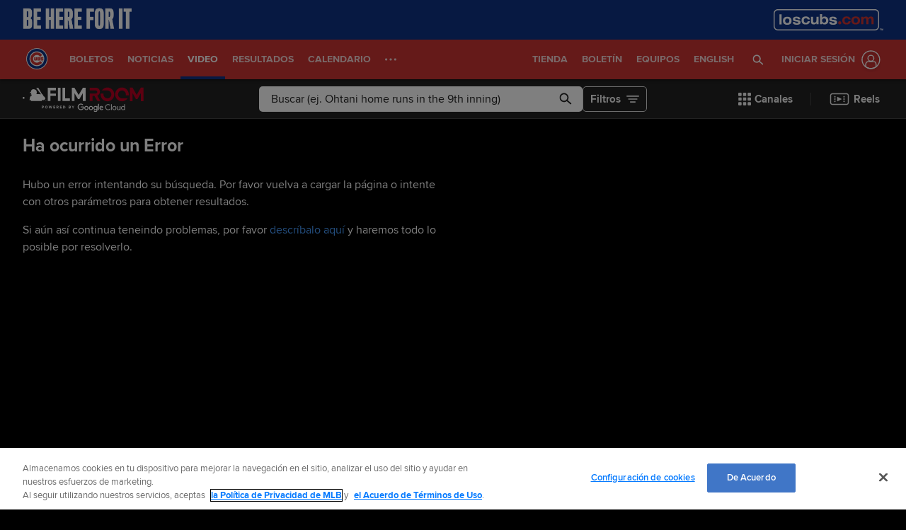

--- FILE ---
content_type: text/html; charset=utf-8
request_url: https://www.mlb.com/es/cubs/video/?q=ContentTags%20%3D%20%5B%22gamepk-717889%22%5D%20Order%20by%20Timestamp%20DESC
body_size: 80231
content:
<!DOCTYPE html>
<html lang="es">
<head>
    <title>Búsqueda de Videos de Los Cachorros de Chicago | MLB Film Room | Los Cubs de Chicago</title>
    <meta charset="utf-8">
    <meta name="viewport" content="viewport-fit=cover, width=device-width, initial-scale=1.0, maximum-scale=1.0, user-scalable=no">
    <meta http-equiv="X-UA-Compatible" content="IE=Edge">
    <meta name="description" content="Encuentra videos de los mejores momentos de Los Cachorros de Chicago por jugador, equipo, enfrentamiento, y estadísticas.">
    <meta property="og:description" content="Encuentra videos de los mejores momentos de Los Cachorros de Chicago por jugador, equipo, enfrentamiento, y estadísticas.">
    <meta property="og:title" content="Búsqueda de Videos de Los Cachorros de Chicago | MLB Film Room">
    <meta property="og:image" content="https://www.mlbstatic.com/mlb.com/images/share/film_room_google_cloud.jpg">
    <meta property="og:site_name" content="Lasmayores.com">
    <meta property="og:type" content="website">
    <meta property="og:url" content="https://www.mlb.com/es/cubs/video">
    <link rel="canonical" href="https://www.mlb.com/es/cubs/video">
    <link rel="preconnect" href="https://www.mlbstatic.com/">
    <link rel="preconnect" href="https://builds.mlbstatic.com/">
    <link rel="preconnect" href="https://www.mlbstatic.com/" crossorigin>
    <link rel="preconnect" href="https://builds.mlbstatic.com/" crossorigin>
    <link rel="dns-prefetch" href="https://www.mlbstatic.com/">
    <link rel="dns-prefetch" href="https://builds.mlbstatic.com/">
    <link rel="preload" href="https://www.mlbstatic.com/mlb.com/fonts/HEXFranklinMLBNormal-Regular.woff2" as="font" type="font/woff2" crossorigin="">
    <link rel="preload" href="https://www.mlbstatic.com/mlb.com/fonts/HEXFranklinMLBNormal-Medium.woff2" as="font" type="font/woff2" crossorigin="">
    <link rel="preload" href="https://www.mlbstatic.com/mlb.com/fonts/HEXFranklinMLBNormal-Semibold.woff2" as="font" type="font/woff2" crossorigin="">
    <link rel="preload" href="https://www.mlbstatic.com/mlb.com/fonts/HEXFranklinMLBNormal-Bold.woff2" as="font" type="font/woff2" crossorigin="">
    <link rel="preload" href="https://www.mlbstatic.com/mlb.com/fonts/proxima-nova-bold.woff2" as="font" type="font/woff2" crossorigin>
    <link rel="preload" href="https://www.mlbstatic.com/mlb.com/fonts/proxima-nova-regular.woff2" as="font" type="font/woff2" crossorigin>
    <link rel="preload" href="https://assets.ctfassets.net/iiozhi00a8lc/worksans_semibold_woff2/a6fe8fdec7f3d404692a9fdfbd1551ce/worksans_semibold.woff2" as="font" type="font/woff2" crossorigin><meta name="keywords" content="MLB, Baseball, Major League Baseball">
    <meta name="page_name" content="Los Cachorros de Chicago">
    <meta name="page_section" content="video">
    <meta name="twitter:card" content="summary_large_image">
    <meta name="twitter:site" content="@cachorros">
    <meta property="fb:app_id" content="5768707450">
    <meta property="fb:pages" content="16329389989">
    <meta name="env" content="production">
    <meta name="app_group" content="bdata">
    <meta name="region" content="us-central1">
    <meta name="zone" content="us-central1-a">
    <meta name="build" content="true">
    <meta name="server_url" content="https://www.mlb.com">
    <meta name="secure_url" content="https://www.mlb.com">
    <meta name="uistatic_url" content="//builds.mlbstatic.com/mlb.com">
    <meta name="bamcontent_client_url" content="https://content.mlb.com">
    <meta name="game_data_url" content="https://statsapi.mlb.com">
    <meta name="doubleclick_adunit" content="es.cubs.mlb">
    <meta name="context-url-prefix" content="/es/cubs">
    <meta name="app-view" content="web">
    <meta name="locale" content="es">
    <meta name="lang" content="es">
    <meta name="club" content="cubs">
    <meta name="fileCode" content="chc">
    <meta name="team_id" content="112">
    <meta name="teamName" content="Chicago Cubs">
    <meta name="teamNameShort" content="Cubs">
    <meta name="venue" content="Wrigley Field">
    <meta name="branch-journeys-color" content="#0f3387">
    <meta name="timezone" content="America/Chicago">
    <meta name="serverTime" content="2026-01-21T12:04:59-05:00">
    <meta name="flipTime" content="10:00">
    <meta name="flipTimeZoneOffset" content="-05:00">
    <meta name="siteCoreBuildPath" content="//builds.mlbstatic.com/mlb.com/builds">
    <meta name="siteCoreBuildVersionDirectory" content="1764783676547/dist/">
    <meta name="sectionBuildVersion" content="eade3768392fa03a3af63f68f2e71f00a4ccf713_1765552586">
    <meta name="siteAssetsUri" content="//builds.mlbstatic.com/mlb.com/builds/site-core/1764783676547/dist">
    <meta name="sectionAssetsUri" content="//builds.mlbstatic.com/mlb.com/sections/video/builds/eade3768392fa03a3af63f68f2e71f00a4ccf713_1765552586">
    <meta name="omniturePageName" content="Video Section">
    <meta name="omniturePageProps" content="%7B%22pageName%22%3A%22video%22%2C%22registrationPoints%22%3A%22video%22%7D">
    <meta name="header" content="true">
    <meta name="apple-mobile-web-app-title" content="MLB.com">
    <link rel="apple-touch-icon" href="//www.mlbstatic.com/team-logos/apple-touch-icons-180x180/112.png">
            <link rel="shortcut icon" href="https://images.ctfassets.net/iiozhi00a8lc/t112_favicon112_tgjry8t7_lpdbxydj_png/40aea3fb703e5da8cb924d8bb9ec1b93/t112_favicon.png">
    <meta name="page-tags" content="{}">


        <script>
        window.dataLayer = window.dataLayer || [];
        window.dataLayer.push({
            event: 'dataLayer-initialized',
            gtmZones: true,
            siteType: 'Teamsite',
            siteEnv: 'production',
            siteOrigin: 'bdata',
            siteLang: 'es',
            pageSection: 'video',
            teamId: '112',
            teamName: 'Chicago Cubs'
        });
        </script>
        <!-- Google Tag Manager -->
        <script>
        (function(w,d,s,l,i){w[l]=w[l]||[];w[l].push({'gtm.start':
        new Date().getTime(),event:'gtm.js'});var f=d.getElementsByTagName(s)[0],
        j=d.createElement(s),dl=l!='dataLayer'?'&l='+l:'';j.async=true;j.src=
        'https://www.googletagmanager.com/gtm.js?id='+i+dl;f.parentNode.insertBefore(j,f);
        })(window,document,'script','dataLayer','GTM-T5RM6DXG');
        </script>
        <!-- End Google Tag Manager -->

    <script>
      (function() {
        // Scan dom and find data-popouts
        function findAndAttachDataPopout() {
          Array
            .from(document.querySelectorAll('[data-popout="true"]'))
            .forEach(function (node) {
              if (
                // Only set if mlbNative lib is found
                window.mlbNative &&
                window.mlbNative.launchExternal &&
                node.hasAttribute('href') &&
                // So we don't duplicate click handlers
                !node.hasAttribute('data-popout-enabled')
              ) {
                node.addEventListener('click', function (event) {
                  event.preventDefault();
                  const url = node.getAttribute('href');
                  window.mlbNative.launchExternal(url);
                });
                node.setAttribute('data-popout-enabled', true);
              }
            });
        }
        // Setup mutation observer
        const mutationObserver = new MutationObserver(findAndAttachDataPopout);
        mutationObserver.observe(document, { subtree: true, childList: true });
        // Detach on unload
        window.addEventListener('unload', function () {
          mutationObserver.disconnect();
        });
        // Run when dom loads
        document.addEventListener('DOMContentLoaded', findAndAttachDataPopout);
      })()
    </script>

    <!-- device detection -->
    <script>
    !function(a,b){"function"!=typeof define||!define.amd||"undefined"!=typeof bam&&"function"==typeof bam.define?a.deviceBootstrap=b():define("../device",[],b)}(this,function(){function a(a,b){return a&&b?a[b]:a}function b(a){var b=a.split(w).slice(0,3);return a&&b.length<2&&b.push(0),b.join(".")}function c(a){return a=a||navigator.userAgent,D[a]?D[a]:this instanceof c?(D[a]=this,this.userAgent=a,this.is={},this.platform=this.getPlatform(),this.platformVersion=this.getPlatformVersion(),this.browser=this.getBrowser(),this.browserVersion=this.getBrowserVersion(),void(this.formFactor=this.getFormFactor())):new c(a)}var d="(",e=")",f="i",g="|",h="desktop",i="version",j="",k=function(a,b){return new RegExp(a,b||f)},l="iP(?:hone|ad|od)",m="(?:BlackBerry|BB10| RIM )",n="Android",o="Windows",p="WPDesktop",q=o+" Phone",r="Trident(?:.*?Touch(?:.*?Mobile))",s="Linux(?!.*Android)",t="Macintosh",u="CrOS",v=d+"?:"+[t,o,s,u].join(g)+e,w=/[\._]/,x={windowsphone:k(r+g+q+g+p),windows:k(o),ios:k(l),blackberry:k(m),android:k(n),linux:k(s),macintosh:k(t),chromebook:k(u)},y={desktop:/(?:Windows NT(?!.*WPDesktop)(?!.*Xbox))/i,tablet:k(d+["Tablet|iPad","\\sNT.*?"+r,n+"(?!.*Mobi)","silk",m+".*?Tablet","xbox"].join(g)+e),phone:k(d+["Mobi|Mobile","WPDesktop",l,r,m].join(g)+e)},z={tablet:k(d+["Tablet|iPad","\\sNT.*?"+r,n+"(?!.*Mobi)","silk",m+".*?Tablet"].join(g)+e),phone:k(d+["Mobi|Mobile",l,r,m].join(g)+e),desktop:k(v)},A={msie:/msie|iemobile|trident/i,edge:/edge/i,android:/android(?!.+(?:chrome|silk))/i,chrome:/chrome|crios/i,firefox:/firefox/i,opera:/opera(?!.*?mini)\//i,operamini:/opera mini/i,silk:/silk/i,safari:/safari/i},B={webkit:/AppleWebKit/i,gecko:/gecko\//i,trident:/trident/i,edge:/Edge/i},C={desktop:"desktop",other:h,phone:"phone",tablet:"tablet"},D={};return c.prototype={getPlatform:function(){return this.test(x)||h},getPlatformVersion:function(){return b(this.match(k("(?:"+(this.is.blackberry?i:this.platform)+"|"+q+"|OS)[^\\d]+([\\d\\.\\_]+)","ig"),1))},getBrowser:function(){return this.test(B),this.test(A)||h},getFormFactor:function(){var a="";return a=this.is.msie?y:z,C[this.test(a)]||C.other},getBrowserVersion:function(){var a=this.browser,c="[\\/\\s]";return this.is.chrome&&this.is.ios?a="crios":this.is.opera?a=i:this.is.msie&&(a=a+g+"IEMobile"+g+"rv",c="[\\/\\:\\s]"),b(this.match(k("(?:"+a+g+i+")"+c+"([\\d\\.]+)","i"),1))},match:function(b,c){return a(b.exec(this.userAgent),c)||j},test:function(a){var b,c,d,e=this.userAgent;for(b in a)c=a[b].test(e),this.is[b]=this.is[b]||c&&!d,c&&!d&&(d=b);return d}},c});
    
    window.getStartupDeviceTypeString = function() {
        return window.deviceBootstrap().formFactor;
    }
    
    document.querySelector('html').classList.add('device-' + getStartupDeviceTypeString());
    </script>

    <!-- auth and entitlements -->
    <script src="https://www.mlbstatic.com/mlb.com/vendor/mlb-okta/mlb-okta.0321f0d07e4d237ee480.js"></script>


        <script>
        (function(window, document) {
            var adobePageParams = {};
            var oktaCookie = document.cookie.match(/oktaid=([^;]+)/);
        
            if (oktaCookie) {
                adobePageParams['id.okta'] = oktaCookie[1];
            }
            adobePageParams['at_property'] = "64bd9a62-f522-8775-9b0d-4984abae73c4";
            window.targetPageParams = function() {
                return adobePageParams;
            };
        })(window, document);
        </script>
        <script src="//www.mlbstatic.com/mlb.com/adobe-analytics/VisitorAPI.js"></script>
        <script>
        (function(window, document) {
            var oktaCookie = document.cookie.match(/oktaid=([^;]+)/);
            var AuthState = (window.Visitor && window.Visitor.AuthState) ? window.Visitor.AuthState.AUTHENTICATED : 0;
        
            if (oktaCookie && window.visitor) {
                window.visitor.setCustomerIDs({
                    okta: {
                        id: oktaCookie[1],
                        authState: AuthState
                    },
                    oktaDuplicate: {
                        id: oktaCookie[1],
                        authState: AuthState
                    }
                });
            }
        })(window, document);
        </script>
        <script src="//www.mlbstatic.com/mlb.com/adobe-analytics/target/2.3.0/at.js"></script>

    <!-- CSS -->
                        <link rel="stylesheet" href="//www.mlbstatic.com/style/es/t112-global-properties-t112-background-skins-t112-base-palette.css" />
                
        <link rel="stylesheet" href="//builds.mlbstatic.com/mlb.com/builds/site-core/1764783676547/dist/styles/site.css">
    
    
    

    <script>
    'use strict';
    
    var pageTags = JSON.parse(document.querySelector('meta[name="page-tags"]').getAttribute('content')) || '';
    var contentIdSKUMap = Object.keys(pageTags).reduce(function (obj, tag) {
        if (tag.indexOf('gate_sku_') === 0) {
            var sku = pageTags[tag];
            var contentId = tag.replace('gate_sku_', '');
    
            obj[contentId] = sku;
        }
    
        return obj;
    }, {});
    
    if (Object.keys(contentIdSKUMap).length) {
        var gatedContentStyles = document.createElement('style');
        gatedContentStyles.setAttribute('id', 'gated-content-styles');
        document.head.appendChild(gatedContentStyles);
        var styleSheet = gatedContentStyles.sheet;
        Object.keys(contentIdSKUMap).forEach(function (item) {
            styleSheet.insertRule('[data-content-id=\'' + item + '\'] { display: none }', 0);
        });
    
        var accessToken = window.mlbOkta.getToken('access_token').accessToken;
        var idToken = window.mlbOkta.getToken('id_token');
        var oktaID = idToken.claims && idToken.claims.sub;
        if (!accessToken || !oktaID) {
            window.mlbOkta.redirectToLogin();
        }
    
        var subsUrls = 'https://mlbbillingservices.mlb.com/customers/' + oktaID + '/subscriptions';
        fetch(subsUrls, {
            headers: {
                Authorization: 'Bearer ' + accessToken,
                'Content-Type': 'application/json'
            }
        }).then(function (res) {
            return res.text();
        }).then(function (text) {
            return text.length ? JSON.parse(text) : [];
        }).then(function (subData) {
            var userSKUs = subData.map(function (sub) {
                var sku = sub.subscriptionItems && sub.subscriptionItems[0] ? sub.subscriptionItems[0].itemRef : null;
                return sku;
            });
    
            var gatedItems = Object.keys(contentIdSKUMap).filter(function (item) {
                return userSKUs.indexOf(contentIdSKUMap[item]) > -1;
            });
    
            gatedItems.forEach(function (item) {
                if (styleSheet.cssRules) {
                    for (var i = 0; i < styleSheet.cssRules.length; i++) {
                        if (styleSheet.cssRules[i].selectorText.indexOf(item) > -1) {
                            styleSheet.deleteRule(i);
                        }
                    }
                }
            });
        }).catch(function (err) {
            console.error(err);
        });
    }
    </script>

    <script>
      'use strict';
    
        var pageTags = JSON.parse(document.querySelector('meta[name="page-tags"]').getAttribute('content')) || '';
        var contentIdGeoMap = Object.keys(pageTags).reduce(function (obj, tag) {
            if (tag.indexOf('gate_geo_') === 0) {
                var geo = pageTags[tag];
                var contentId = tag.replace('gate_geo_', '');
    
                obj[contentId] = geo;
            }
    
            return obj;
        }, {});
    
        function checkForLocaleMatches(locales, userCountry, userRegion) {
            return locales.some(function (locale) {
                var localeCountry = locale.substring(0, 2).toLowerCase();
                var localeRegion = locale.substring(2).toLowerCase();
                if (localeRegion) {
                    if (userRegion === localeRegion && userCountry === localeCountry) {
                        return true;
                    } else {
                        return false;
                    }
                }
                if (localeCountry && userCountry === localeCountry) {
                    return true;
                }
                return false;
            });
        }
    
        if (Object.keys(contentIdGeoMap).length) {
            var gatedContentGeoStyles = document.createElement('style');
            gatedContentGeoStyles.setAttribute('id', 'gated-content-geo-styles');
            document.head.appendChild(gatedContentGeoStyles);
            var geoStyleSheet = gatedContentGeoStyles.sheet;
            Object.keys(contentIdGeoMap).forEach(function (item) {
                var instanceIds = item.split(',');
                instanceIds.forEach(function (id) {
                    geoStyleSheet.insertRule('[data-content-id=\'' + id + '\'] { display: none }', 0);
                });
            });
    
            fetch('https://terra.mlb.com/', {}).then(function (res) {
                return res.text();
            }).then(function (text) {
                return text.length ? JSON.parse(text) : {};
            }).then(function (geoData) {
                var userCountry = geoData.countryCode && geoData.countryCode.toLowerCase();
                var userRegion = geoData.geo && geoData.geo.regionCode && geoData.geo.regionCode.toLowerCase();
    
                var showIds = [];
                var hideIds = [];
                Object.keys(contentIdGeoMap).forEach(function (item) {
                    var geoTargets = contentIdGeoMap[item].split('_');
                    var instanceIds = item.split(',');
                    if (geoTargets.indexOf('show') > -1) {
                        var hideIndex = geoTargets.indexOf('hide');
                        var showIndex = geoTargets.indexOf('show');
                        var showLocales = geoTargets.slice(showIndex + 1, hideIndex > showIndex ? hideIndex : geoTargets.length);
                        var hideLocales = hideIndex > -1 ? geoTargets.slice(hideIndex + 1, showIndex > hideIndex ? showIndex : geoTargets.length) : [];
                        if (checkForLocaleMatches(hideLocales, userCountry, userRegion)) {
                            hideIds = hideIds.concat(instanceIds);
                        } else if (checkForLocaleMatches(showLocales, userCountry, userRegion)) {
                            showIds = showIds.concat(instanceIds);
                        } else {
                            hideIds = hideIds.concat(instanceIds);
                        }
                    } else if (geoTargets.indexOf('hide') > -1) {
                        var _hideLocales = geoTargets.slice(geoTargets.indexOf('hide') + 1, geoTargets.length);
                        if (checkForLocaleMatches(_hideLocales, userCountry, userRegion)) {
                            hideIds = hideIds.concat(instanceIds);
                        } else {
                            showIds = showIds.concat(instanceIds);
                        }
                    }
                });
    
                showIds.forEach(function (item) {
                    if (!(hideIds.indexOf(item) > -1)) {
                        if (geoStyleSheet.cssRules) {
                            for (var i = 0; i < geoStyleSheet.cssRules.length; i++) {
                                if (geoStyleSheet.cssRules[i].selectorText.indexOf(item) > -1) {
                                    geoStyleSheet.deleteRule(i);
                                }
                            }
                        }
                    }
                });
            }).catch(function (err) {
                console.error(err);
            });
        }
    </script>

    <!-- paths to servers-->
    <script type="text/javascript">
     (function(){
        window.server_path = {"game_data":{"server":"http://statsapi.mlb.com","client":"https://statsapi.mlb.com","siteCode":"mlb"},"cms_data":{"server":"http://content.mlb.com","client":"https://content.mlb.com","app_geo_directory":"/mlb","fullPath":"https://content.mlb.com/mlb"},"cms_page_building_data":{"lambda":"http://pagebuilder.mlb.com/prod/v2/","server":"http://content.mlb.com","client":"https://content.mlb.com","app_geo_directory":"/mlb"},"cms_dapi":{"server":"https://dapi.cms.mlbinfra.com/v2/content","client":"https://dapi.cms.mlbinfra.com/v2/content"},"cms_vsm":{"server":"https://feen.cms.mlbinfra.com/cms/api/public","client":"https://feen.cms.mlbinfra.com/cms/api/public"},"cms_graphql":"https://graphql.cms.mlbinfra.com/graphql","data_graph":"https://data-graph.mlb.com/graphql","graphql_service":"https://content-service.mlb.com","form_service":"https://forms.mlbam.net/form-service","uistatic":"//builds.mlbstatic.com/mlb.com","mlbstatic":"//www.mlbstatic.com/mlb.com","milbstatic":"//prod-aws.milbstatic.com","uistatic_clubcss":"//css.mlbstatic.com/mlb.com","uistatic_video":"//www.mlbstatic.com/mlb.com","secure":"https://www.mlb.com","server":"https://www.mlb.com","search":{"server":"http://search-api.mlb.com","client":"https://search-api.mlb.com","app_geo_directory":"mlb_global"},"appnexus":"https://acdn.adnxs.com/prebid/c/mlb_prebidv1/pb.js","ticketing_client":{"server":"http://www.ticketing-client.com","client":"https://www.ticketing-client.com"},"box_office":{"client":"https://prod.boxoffice.mlb.com","id":"90RCFSl9MnvDFxJcwep+qQLNYIbUseoJxS39U_+b"},"authentication":{"okta_css":"https://www.mlbstatic.com/mlb.com/vendor/mlb-okta/css/okta-sign-in.min.css","okta_theme_css":"https://www.mlbstatic.com/mlb.com/vendor/mlb-okta/css/okta-widget.css","okta_script":"https://www.mlbstatic.com/mlb.com/vendor/mlb-okta/mlb-okta.0321f0d07e4d237ee480.js"},"mlbv1":{"https":"https://securea.mlb.com","http":"http://mlb.mlb.com"},"mlbv2":{"https":"https://msecurea.mlb.com","http":"http://m.mlb.com"},"lookup":{"server":"http://lookup-service-prod.mlb.com/json","client":"https://lookup-service-prod.mlb.com/json"},"stitch":"https://bdfed.stitch.mlbinfra.com"};
     }()); 
    </script>
    <!-- i18n dictionary-->
        <script type="text/javascript">
         (function(){
            window.i18n_dictionary = {"label_postseason_abbrev_L_160":"Classic Semifinales","label_postseason_abbrev_F_160":"Classic Grupo","label_postseason_abbrev_D_160":"Classic Cuartos De Final","label_postseason_abbrev_W_160":"Classic Campeonato","label_gameType_L_160":"Classic Semifinales","label_gameType_D_160":"Classic Cuartos De Final","label_gameType_F_160":"Classic Grupo","label_gameType_W_160":"Classic Campeonato","label_now_playing":"Viendo ahora","stove_stats":"Estad&#237;sticas 2025","description_po":" ","label_po":"Outs Realizados","description_e":" ","label_e":"Pifia","labelBrief_e":"E","player_arizona-fall-league_P":"Postemporada de la Liga de Oto&#241;o de Arizona","player_winter_P":"Postemporada de las Ligas Invernales","player_winter_R":"Ligas Invernales","label_fpct":"Porcentaje de Fildeo","date_format_month_day_year":"d/M/yyyy","player_seo_description_default":"{{playerName}} Estadísticas, Edad, Posición, Estatura, Peso, Fantasía y Noticias","player_standard_fielding":"Fildeo  est&#225;ndar","player_milb_P":"Postemporada de la Liga Menor","player_vs_team":"vs. {{teamName}}","player_vs_player":"vs. {{playerName}}","mlb_scores_seo_description":"Recibe resultados al momento de MLB de los juegos de hoy, además de los resultados de todos los partidos de la temporada {{season}} de MLB.","roster_label_latesttransactions":"Transacciones recientes","player_title_overview":"General","player_snapshot":"Resumen del jugador","player_splits_score":"Marcador","player_splits_baserunners":"Corredores en base","player_splits_recent_performance":"Rendimiento reciente","player_splits_gameConditions":"Condiciones del juego","player_splits_byHalf":"Por mitad","player_splits_byMonth":"Por mes","player_splits_byDay":"Por día","player_splits_role":"Función","player_splits_battingOrder":"Orden al bate","player_splits_outs":"Número de outs","player_splits_byInning":"Por entrada","player_splits_position":"Posición","player_splits_count":"Cuenta","player_splits_platoon":"Pelotón","player_splits_opponent":"Oponente","player_splits_clutch":"Momentos decisivos","player_splits_stadium":"Estadio","player_splits_pitchCount":"Cantidad de pitcheos","player_splits_rest":"Días de descanso","player_splits_pitcher":"Tipo de lanzador","description_p_p":"Cantidad de Lanzamientos","label_p_p":"Lanzamientos","label_glossary":"Glosario","label_lob":"Dejados en base","label_roe":"Embasado por error","label_h_gidpo":"Oportunidades de batear para boble matanza","label_pa":"Veces al bate","label_season":"Temporada","label_awards":"Premios","player_hitting_R":"Bateo temporada regular","player_hitting_S":"Bateo pretemporada","player_hitting_P":"Bateo postemporada","player_hitting":"Bateo","cousin_of ":"primo de","player_pitching":"Pitcheo","player_batting":"Bateo","label_date":"Fecha","player_advanced_pitching":"Pitcheo Avanzado","player_advanced_fielding":"Fildeo Avanzado","player_advanced_batting":"Bateo Avanzado","label_age":"Edad","status_40m":"Equipo completo","player_pitching_S":"Pitcheo pretemporada","player_pitching_R":"Pitcheo temporada regular","player_pitching_P":"Pitcheo postemporada","player_matchups":"Enfrentamientos","player_splits":"Divididas","player_opt_out_primaryButton":"Salir de la beta de la página del jugador","player_opt_in_primaryButton":"Prueba el nuevo diseño","player_opt_in_secondaryButton":"No, gracias","player_opt_in_title":"¡Prueba la nueva página del jugador!","player_opt_in_message":"Rediseñamos la página del jugador con estadísticas nuevas y un diseño más limpio. Puedes volver al diseño actual en cualquier momento durante el período de beta.","player_opt_out_message":"¡Estás viendo una vista previa de la nueva página del jugador!","player_opt_out_secondaryButton":"Envíanos tus comentarios.","player_seo_description_history":"{{playerName}}: Transacciones y Premios","player_seo_title":"{{playerName}}: Estad&#237;sticas, Edad, Posici&#243;n, Estatura, Peso, Fantas&#237;a y Noticias: {{view}}","player_seo_description":"{{playerName}} Estadísticas; Posición: {{position}}; Altura: {{height}}; Edad: {{age}}; Fecha de nacimiento: {{birthDate}}","date_format_month_day":"d/M","player_highlights_view_story":"Ver Crónica","followed_player":"Jugador Seguido","favorite_team":"Equipo Favorito","player_ranking_league":"{{ranking}} en {{league}}","player_ranking_4_104":"4ta en LN","player_ranking_4_103":"4ta en LA","player_ranking_18_104":"18to en LN","player_ranking_18_103":"18to en LA","player_ranking_22_104":"22to en LN","player_ranking_22_103":"22to en LA","player_ranking_1_104":"1ra en LN","player_ranking_1_103":"1ra en LA","player_ranking_6_104":"6ta en LN","player_ranking_6_103":"6ta en LA","player_ranking_27_104":"27to en LN","player_ranking_27_103":"27to en LA","player_ranking_14_104":"14to en LN","player_ranking_14_103":"14to en LA","player_ranking_21_104":"21to en LN","player_ranking_21_103":"21to en LA","player_ranking_11_104":"11mo en LN","player_ranking_11_103":"11mo en LA","player_ranking_16_104":"16to en LN","player_ranking_16_103":"16to en LA","player_ranking_15_104":"15to en LN","player_ranking_15_103":"15to en LA","player_ranking_8_104":"8va en LN","player_ranking_8_103":"8va en LA","player_ranking_23_104":"23to en LN","player_ranking_23_103":"23to en LA","player_ranking_2_104":"2da en LN","player_ranking_2_103":"2da en LA","player_ranking_3_104":"3ra en LN","player_ranking_3_103":"3ra en LA","player_ranking_24_104":"24to en LN","player_ranking_24_103":"24to en LA","player_ranking_19_104":"19to en LN","player_ranking_19_103":"19to en LA","player_ranking_20_103":"20to en LA","player_ranking_20_104":"20to en LN","player_ranking_10_104":"10ma en LN","player_ranking_10_103":"10ma en LA","player_ranking_26_104":"26to en LN","player_ranking_26_103":"26to en LA","player_ranking_17_104":"17to en LN","player_ranking_7_104":"7ma en LN","player_ranking_7_103":"7ma en LA","player_ranking_9_104":"9na en LN","player_ranking_9_103":"9na en LA","player_ranking_12_104":"12ma en LN","player_ranking_12_103":"12ma en LA","player_ranking_25_104":"25to en LN","player_ranking_25_103":"25to en LA","player_ranking_5_104":"5ta en LN","player_ranking_5_103":"5ta en LA","player_ranking_13_103":"13to en LA","player_ranking_13_104":"13to en LN","player_ranking_17_103":"17to en LA","draft_drafted":"Seleccionado","ballot_date_of_birth":"Fecha de Nacimiento","draft_pick":"Selecci&#243;n","draft_round":"Ronda","league_103_abbrev":"LA","league_160_abbrev":"WBC","league_104_abbrev":"LN","ranking_4":"4ta","ranking_13":"13to","ranking_25":"25to","ranking_5":"5ta","ranking_17":"17to","ranking_12":"12ma","ranking_9":"9na","ranking_20":"20to","ranking_7":"7ma","ranking_26":"26to","ranking_10":"10ma","ranking_23":"23to","ranking_19":"19to","ranking_3":"3ra","ranking_24":"24to","ranking_8":"8va","ranking_2":"2da","ranking_21":"21to","ranking_11":"11mo","ranking_27":"27to","ranking_14":"14to","ranking_15":"15to","ranking_16":"16to","ranking_18":"18to","ranking_6":"6ta","ranking_1":"1ra","ranking_22":"22to","bio_label_in":"en","status_ret":"Lista de voluntariamente retirado","status_wa":"Dado de baja","status_claimed":"c","status_nri":"Invitado non-roster","status_fme":"Emergencia m&#233;dica familiar","status_d7":"Lesionado 7-D&#237;as","status_des":"Designado a asignaci&#243;n","status_ra":"Asignaci&#243;n de rehabilitaci&#243;n","status_a":"Activo","status_dec":"Fallecido","status_brv":"Lista de P&#233;rdida","status_fa":"Agente Libre","status_tr":"Canjeado","status_rst":"Lista restringida","status_su":"Suspendido # d&#237;as","status_rm":"Reasignado a las menores","status_asg":"Asignado a Nuevo Equipo/Nivel","status_min":"Contrato de Liga Menor","status_pl":"Lista de paternidad","status_bn":"Expulsado","status_d10":"Lesionado 10-D&#237;as","status_ti":"Lista inactiva temporal","status_mil":"Baja militar","status_d15":"Lesionado 15-D&#237;as","status_d60":"Lesionado 60-D&#237;as","status_res":"Lista de reservas (menores)","status_in":"Lista inelegible","status_rl":"Despedido","player_bio_label_full_name_ariaLabel":"Nombre completo: {{name}}","player_bio_label_nickname_arialLabel":"Apodo: {{nickname}}","player_bio_label_nickname":"Apodo","draft_weight":"Peso","draft_height":"Altura","player_bio_country_843":"Jap&#243;n","player_mlb_L":"Serie de Campeonato de la Liga de MLB","player_feet":"pies","player_bio_country_798":"Cuba","player_title_stats-old":"Stats","player_bio_country_776":"Brasil","player_bio_country_881":"Nicaragua","player_bio_country_890":"Panam&#225;","player_bio_country_792":"Colombia","player_bio_country_760":"Australia","player_bio_country_784":"Canad&#225;","player_bio_country_1171":"Rep&#250;blica de Corea","player_bio_country_867":"M&#233;xico","player_bio_country_944":"Venezuela","player_bio_country_897":"Puerto Rico","player_bio_country_805":"Rep&#250;blica Dominicana","player_bio_country_940":"EE. UU.","player_pounds":"libras","player_pound":"libra","player_inches":"pulgadas","player_inch":"pulgada","player_foot":"pie","player_bio_height_weight_ariaLabel":"Altura es {{heightLabel}}, Peso es {{weightLabel}}","player_recent_games":"Juegos recientes","player_arizona-fall-league_R":"Liga de Oto&#241;o de Arizona","player_milb_R":"Temporada Regular de la Liga Menor","player_world-baseball-classic_R":"Eliminatorias del Cl&#225;sico Mundial de B&#233;isbol","player_world-baseball-classic_P":"Cl&#225;sico Mundial de B&#233;isbol","player_mlb_P":"Postemporada Acumulativa de MLB","player_mlb_W":"Serie Mundial de MLB","player_mlb_D":"Serie Divisional de MLB","player_mlb_F":"Comod&#237;n de MLB","player_mlb_S":"Entrenamiento Primaveral de MLB","player_mlb_R":"Temporada Regular de MLB","player_follow_button_label_following":"Siguiendo","player_follow_button_label":"Seguir","player_team_history":"Historial de equipos","player_awards_honors":"Premios & Honores","player_bio_days_label":"d","player_bio_years_label":"a","date_format_slash":"dd/MM/yyyy","player_overview":"Descripci&#243;n general del jugador","player_title_stats":"Estad&#237;sticas","player_full_roster":"Equipo completo","player_side_bats_l_ariaLabel":"Izquierda","player_side_throws_l_ariaLabel":"Izquierda","player_side_throws_r_ariaLabel":"Derecha","player_side_bats_r_ariaLabel":"Derecha","player_side_bats_s_ariaLabel":"Ambidiestro","player_side_throws_s_ariaLabel":"Ambidiestro","player_side_throws_s":"A","player_side_bats_s":"A","player_side_bats_l":"I","player_side_throws_l":"I","inning_state_bottom_abbrev":"Baja {{inning}}","inning_state_top_abbrev":"Alta {{inning}}","inning_state_end_abbrev":"Alta {{inning}}","inning_state_mid_abbrev":"Mit {{inning}}","search_no_results":"We’re sorry, we couldn’t find any results for","select_favorite_team":"Elige un Equipo Favorito","follow_more_players_and_teams":"Sigue Más Jugadores y Equipos","select_followed_players":"Elige a Jugadores que Sigues","select_followed_teams":"Elige a Equipos que Sigues","manage_your_players_and_teams":"Elige Tus Jugadores y Equipos","search_card_next_game":"Próximo Juego","player_searchplayersandteams":"Buscar Jugadores y Equipos","done":"Terminado","search_header_players":"Jugadores","search_header_teams":"Equipos","skip":"Saltar","search_next":"Siguiente","inning_state_bottom":"Baja {inningOrdinal}","inning_state_top":"Alta {inningOrdinal}","player_coming_soon":"Viene Pronto","inning_half_bottom":"Baja {inningOrdinal}","inning_half_top":"Alta {inningOrdinal}","player_side_throws_r":"D","player_side_bats_r":"D","player_bio_label_full_name":"Nombre completo","player_see_fewer":"Ver menos","player_see_more":"Ver más","player_story":"Cr&#243;nica del jugador","player_player_info":"Informaci&#243;n del jugador","player_standard_pitching":"Pitcheo est&#225;ndar","player_standard_batting":"Bateo est&#225;ndar","player_status":"Estado","player_statcast_pitching":"Pitcheo Statcast","player_statcast_batting":"Bateo Statcast","player_bio_label_relatives":"Familiares","player_bio_label_mlb_debut":"Debut en MLB","player_bio_label_birthplace":"Lugar de nacimiento","player_hall_of_fame_ariaLabel":"Año de ingreso al Salón de la Fama: {{year}}","player_hall_of_fame":"Salón de la Fama","player_key_stats":"Estadísticas Clave","player_title_history":"Historia","player_highlights":"Video del jugador","player_more_team":"Más de los {{teamName}}","player_story_description":"Actuaciones recientes de {{playerName}}","roster_position_players":"Jugadores de posición","roster_starting_rotation":"Rotación abridora","roster_closers":"Cerrador(es)","button_following":"Siguiendo","button_follow":"Seguir","player_awards":"Premios","player_battervspitcher":"Bateador vs. Lanzador","player_career":"Carrera","player_dob":"FDN","player_league_rankings":"Rankings en la Liga","player_height":"ALT.","player_gamelogs":"Juego por Juego","player_level":"Nivel","player_last":"&#218;ltimos","player_page_avg_exit_velocity":"Pro. de vel. del hit (mph)","player_lastmonth":"Mes Pasado","player_minors":"Menores","player_mlb":"MLB","player_news":"Noticias del jugador","player_page_avg_extension":"Pro. de extensi&#243;n (pies)","player_page_avg_gen_velocity":"Pro. de vel. generada (mph)","player_page_avg_height":"Pro. de altura (pies)","player_page_avg_hr_distance":"Pro. de distancia H4 (pies)","player_page_pitch_type":"Tipo de lanzamiento","player_page_nostats":"No hay estad&#237;sticas disponibles","player_page_avg_launch_angle":"Pro. del &#225;ngulo del lanzamiento (deg)","player_page_avg_perceived_speed":"Pro. de vel. percibida (mph)","player_page_avg_pitch_speed":"Pro. de vel. del lanzamiento (mph)","player_page_career_advanced_stats":"Estadísticas avanzadas de por vida","player_page_avg_spin_rate":"Pro. del ritmo de la vuelta (mph)","player_page_statcast_avg":"Promedios de Statcast","player_page_PA":"VB","player_view_less_rankings":"Ver Menos Rankings","player_view_more_rankings":"Ver M&#225;s Rankings","player_rank":"Puesto","player_page_career_statcast":"Statcast","player_page_career_stats":"Estad&#237;sticas de por vida ","player_side_bats":"Batea","player_season_summary":"Resumen de la temporada","player_shop":"Tienda","player_side_throws":"Tira","player_split":"Stats Divididas","player_stats":"Estad&#237;sticas","player_weight":"PESO","player_summary":"Res.","player_gamesbyposition":"Juegos por posici&#243;n","versus_abbrev":"vs","year_stats":"Estadísticas {{year}}","year_stats_D":"Series Divisionales ${year}","year_stats_F":"Comodín ${year}","year_stats_L":"SC ${year}","year_stats_P":"Postemporada ${year}","year_stats_R":"Estadísticas ${year}","year_stats_S":"Pretemporada ${year}","year_stats_W":"Serie Mundial ${year}","bio_label_died":"&#218;ltimo Juego","player_died":"Muerto","bio_label_born":"Nacido","player_born":"Nacido","bio_label_college":"Universidad","player_college":"Universidad","bio_label_highschool":"Preparatoria","player_highschool":"Preparatoria","grand_nephew":"sobrino nieto","nephew":"sobrino","son":"hijo","son-in-law ":"yerno","cousin":"primo","grand_uncle":"t&#237;o abuelo","uncle":"tio","father":"padre","father-in-law ":"suegro","sister":"hermana","brother":"hermano","brother_-_twin":"mellizos","brother-in-law ":"cu&#241;ado","half-brother ":"hermanastro","brother_-_twin_of ":"mellizos de","brother-in-law_of ":"cu&#241;ado de","brother_of ":"hermano de","father-in-law_of ":"suegro de","draft_of":"de","daughter_of ":"hija de","grand_nephew_of":"sobrino nieto de","grand_uncle_of":"t&#237;o abuelo de","grandfather_of":"bisabuelo de","grandson_of":"nieto de","father_of":"padre de","distant_relative_of ":"pariente lejano de","great_grandfather_of":"bisabuelo de","great_grandson_of":"bisnieto de","half-brother_of ":"hermanastro de","nephew_of":"sobrino de","sister_of ":"hermana de","uncle_of":"tio de","son_of":"hijo de","son-in-law_of ":"yerno de","labelBrief_split":"Stats Divididas","labelBrief_f_csp":"AR%","labelBrief_pb":"PB","labelBrief_f_cs":"AR","labelBrief_f_sb":"BR","labelBrief_fpct":"%FIL","labelBrief_a":"A","labelBrief_po":"PO","labelBrief_age":"Edad","labelBrief_season":"Temporada","labelBrief_date":"Fecha","labelBrief_opponent":"Opp","follow":"Seguir","labelBrief_lob":"DEB","labelBrief_awards":"Premios","labelBrief_p_cs":"AR","labelBrief_p_sb":"BR","labelBrief_whip":"WHIP","labelBrief_pa":"VB","player_age":"Edad","player_total":"Total","player_season":"Temporada","my_follows_edit":"Editar","link_view_more":"Ver Más","news":"noticias","label_gameType_L_130":"Semifinales","label_gameType_W_130":"Las Finales","label_gameType_D_130":"Ronda de Grupos","date_format_long":"d 'de' MMM yyyy","date_format_medium":"dd 'de' MMM, yyyy","date_format_cell":"dd MMM","date_format_day":"E, d 'de' MMMM","date_format_short":"E d/M","date_today":"Hoy","stats_battingaverage_abbrev":"PRO","stats_battingaverage":"Promedio de bateo","stats_runsbattedin_abbrev":"CIs","stats_runsbattedin":"Carreras Impulsadas","stats_homerun_abbrev":"H4","stats_homerun":"Jonrón","stats_strikeouts_abbrev":"SO","stats_inningspitched_abbrev":"IL","stats_earnedrunaverage_abbrev":"PCL","stats_label_wins_losses":"G-P","stats_strikeouts":"Ponches","stats_inningspitched":"Entradas lanzadas","stats_earnedrunaverage":"Promedio de carreras limpias","stats_losses":"Derrotas","stats_wins":"Ganados","button_story_mf":"Crónica","standings_runsallowed":"CP","following":"Siguiendo","add_more_players_teams":"Agregar Más Jugadores Y Equipos","standings_al_east":"Este de la L.A.","standings_al_central":"Central de la L.A.","standings_al_west":"Oeste de la L.A.","standings_nl_west":"Oeste de la L.N.","standings_nl_east":"Este de la L.N.","standings_nl_central":"Central de la L.N.","standings_team":"Equipo","standings_division_title":"Posiciones {{contraction}} {{divisionName}} de la {{leagueAbbrev}}","stats_totalchances":"Chances Totales","label_gameType_C_112":"Campeonato de Triple-A","label_gameType_C_117":"Campeonato de Triple-A","label_gameType_W_110":"Campeonato","label_gameType_W_123":"Campeonato","label_gameType_W_122":"Campeonato","label_gameType_L_110":"Series Divisionales","label_gameType_L_123":"Series Divisionales","label_gameType_L_122":"Series Divisionales","label_gameType_W_118":"Campeonato","label_gameType_W_116":"Campeonato","label_gameType_L_116":"Series Divisionales","label_gameType_L_118":"Series Divisionales","label_gameType_W_126":"Campeonato","label_gameType_W_112":"Campeonato","label_gameType_W_117":"Campeonato","stats_inningspitched_short":"Inn. Lanzados","label_gameType_L_113":"Series Divisionales","label_gameType_L_109":"Series Divisionales","label_gameType_L_111":"Series Divisionales","label_gameType_W_109":"Campeonato","label_gameType_W_111":"Campeonato","label_gameType_W_113":"Campeonato","stats_stolenbases":"Bases Robadas","stats_runsbattedin_short":"Impulsadas","stats_totalchances_abbrev":"OT","stats_sortable":"Estadísticas Clasificadas","milb_where_to_watch_title":"Ver en MiLB.TV o Bally Sports Live","label_ballysports":"Ver Gratis en Bally Sports Live","ticketing_buyticketsoffers":"Comprar Boletos + Ofertas","tickets_buy":"Comprar Boletos","video_seo_team_description":"La página de videos oficial de los {{fullClubName}}, con las jugadas más emocionantes, Statcast y entrevistas.","latest_videos":"Últimos Videos","label_milbtv":"MiLB.TV","team_leaders_title":"Líderes del Equipo","mlb_schedule_seo_title":"Calendario de Grandes Ligas {{season}}{{gamesToday}} | Calendario de MLB","baseball_games_today":"Partidos de Hoy","label_appletv":"Apple TV+","vs_abbrev":"vs.","follow_on":"Seguir en","button_appletv":"Ver","button_milbtv":"Ver","message_dfv_feature_disabled":"Función Deshabilitada","attempting_to_reconnect":"Intentando reconectar","game_firstpitch":"Primer lanzamiento","freegameoftheday_short":"Ver Gratis","button_live_box":"Gameday","game_status_middle":"Mitad","unit_time_just_now":"Ahora","summary_keyMoments":"Momentos Claves","standings_ranking_5":"5to","standings_ranking_4":"4to","standings_ranking_3":"3ro","standings_ranking_2":"2do","standings_ranking_1":"1ro","scores_probable_pitchers":"Lanzadores Probables","scores_message_nogames":"No hay partidos programados para la fecha seleccionada.","ps_schedule_game_abbreviated":"Jgo","probables_rhp":"LD","probables_lhp":"LZ","link_read_more":"Leer más","label_watch_on_peacock":"Ver por Peacock","label_watch_on_appletv":"Ver por Apple TV+","label_watch_on":"Ver por:","label_watch_free":"Ver por:","label_top_performers":"Mejores Actuaciones","label_team_comparison":"Comparación de Equipos","label_tbd":"PD","label_series":"Serie","label_postseason_team_comparison":"Comparación de Equipos en la Postemporada","label_peacock":"Peacock","label_news":"Noticias","label_key_moments":"Momentos Claves","label_gameday3d":"Gameday 3D","label_game_coverage":"Noticias","label_game_abbrev":"J","label_game":"Juego","label_alltime":"De por vida","gameTypes_N":"Serie del Siglo 19","gameTypes_I":"Interescuadra","gameTypes_C":"Campeonato","game_twoouts":"2 Outs","game_threeouts":"3 Outs","game_susp_short":"SUSP","game_status_warmup_short":"Calent.","game_status_warmup":"Calentamiento","game_status_top":"Alta","game_status_suspended":"Suspendido","game_status_replay":"Repetición","game_status_postponed":"Pospuesto","game_status_final":"Final","game_status_end":"Fin","game_status_delayed":"Retraso","game_status_cancelled":"Cancelado","game_status_bottom_abbrev":"Baja","game_status_bottom":"Baja","game_ppd_short":"POSP","game_outs":"Outs","game_out":"Out","game_oneout":"1 Out","game_noouts":"0 Outs","game_firstpitch_scheduled":"Primer lanzamiento programado","division_nl_west":"LN Oeste","division_nl_east":"LN Este","division_nl_central":"LN Central","division_al_west":"LA Oeste","division_al_east":"LA Este","division_al_central":"LA Central","button_wrap":"Resumen","button_video":"Video","button_story":"Crónica","button_preview":"Previo","button_plays":"Jugadas","button_play":"Jugada","button_peacock":"Peacock","button_more_highlights":"Más jugadas de este partido","button_mlbtv":"MLB.TV","button_gameday":"Gameday","button_boxscore":"Numeritos","button_box":"Num.","button_audio":"Audio","date_sunday":"domingo","date_thursday":"jueves","date_wednesday":"miércoles","date_friday":"viernes","date_monday":"lunes","date_tuesday":"martes","date_saturday":"sábado","date_thursday_calendar":"j","date_wednesday_calendar":"m","date_friday_calendar":"v","date_tuesday_calendar":"m","date_saturday_calendar":"s","date_sunday_calendar":"d","date_monday_calendar":"l","open":"Abre","button_mlb_audio":"Escuchar MLB Audio","return_to_home":"Volver al inicial","sections_standings":"Posiciones","ticketing_ticket_info":"Información de Boletos","label_tokyo_series":"Serie de Tokio","label_gameType_E_420":"Juego de exhibición de Tokio","label_gameType_R_159":"Clasificatoria WBC","label_gameType_E_590":"Spring Breakout","presented_by_ad":"Presentado por","media_center_presented_by":"Presented By","milb_scores_seo_description":"Consulta los resultados actualizados de los juegos de las Ligas Menores de hoy, así como los marcadores de todos los juegos de la temporada de las Ligas Menores.","milb_schedule_seo_description":"El calendario oficial de las Ligas Menores, incluyendo lanzadores probables, Gameday, información de boletos y de la postemporada.","label_gameType_W_5536":"Campeonato","label_gameType_W_565":"Campeonato","label_gameType_W_120":"Campeonato de la Liga Appy","club_homepage_shop_carousel_team_header":"Comprar mercancía","ligas-invernales_scores_seo_description":"La fuente oficial de los resultados y marcadores de las Ligas Invernales, incluyendo LIDOM, LVBP, LMP y LBPRC en la temporada 2024-25.","ligas-invernales_scores_seo_title":"Resultados y marcadores de las Ligas Invernales: LIDOM, LVBP, LMP y LBPRC","ligas-invernales_schedule_seo_description":"La fuente oficial del calendario de las Ligas Invernales, incluyendo los juegos de LIDOM, LVBP, LMP y LBPRC hoy, lanzadores probables y Gameday.","ligas-invernales_schedule_seo_title":"Calendario de las Ligas Invernales: Juegos de LIDOM, LVBP, LMP y LBPRC Hoy","ligas-invernales_standings_seo_title":"Posiciones y Récords de las Ligas Invernales: LIDOM, LVBP, LMP y LBPRC","ligas-invernales_stats_seo_title":"Líderes de estadísticas de las Ligas Invernales: LIDOM, LVBP, LMP y LBPRC","promotions_title":"Promociones","view_all":"Ver Más","team133_fullname":"Atleticos","team133_location":"Atl&#233;ticos","app_standings_winter_seo_title":"Posiciones y récord de los equipos en la Ligas Invernales en 2024 | Lidom, LVBP, LMP, LBPRC | Comodín | MLB.com","app_standings_winter_seo_description":"La tabla de posiciones oficial de las Ligas Invernales incluye Lidom, LBVP, LMP y LBPRC, en la temporada regular, comodín y postemporada.","ligas-invernales_standings_seo_description":"La tabla de posiciones oficial de las Ligas Invernales incluye Lidom, LBVP, LMP y LBPRC, en la temporada regular, comodín y postemporada.","ligas-invernales_stats_seo_description":"La fuente oficial de estadísticas de jugadores individuales, equipos,  líderes de jonrones Ligas Invernales, líderes de la liga, líderes en promedio, OPS y estadísticas","standings_wild_card_teams":"Equipos en el Comodin","standings_nav_wild_card":"Comodín","postseason_wildcard":"Comodín","reset":"Reiniciar","skip_to_content":"Saltar al Contenido","app_standings_cape-cod-league_seo_title":"Cape Cod League Standings","app_standings_mexican_seo_title":"LMB Standings","app_standings_arizona-fall-league_seo_title":"Arizona Fall League Standings","app_standings_appalachian_seo_title":"Resultados de MLB: Resultados de béisbol y jugadas destacadas en tiempo real","standings_appalachian_seo_title":"Appalachian League Standings","standings_mlb-draft-league_seo_title":"MLB Draft League Standings","app_standings_mlb-draft-league_seo_description":"MLB Draft League Standings","app_standings_appalachain_seo_description":"Appalachian League Standings","app_standings_arizona-fall-league_seo_description":"Arizona Fall League Standings","app_standings_mexican_seo_description":"LMB Standings","label_gameType_A_590":"All-Star Futures Game","label_listen_on":"Escuchar por:","draft_shp":"Lanzadores Ambidiestro","amateur-scouting-league_scores_seo_title":"Marcadores de la Liga Otoñal de Arizona: Pizarra, Resultados y Momentos Destacados","amateur-scouting-league_schedule_seo_title":"Calendario de la Liga Otoñal de Arizona | Liga Otoñal de Arizona","mlb_aboutads":"Sobre nuestro anuncios (en inglés)","ticketing_expand_details":"Expandir para más detalles","ticketing_at":"en","ticketing_available":"Disponible","ticketing_lowest_price":"A partir de","label_gameType_F":"Comodín","cape-cod-league_schedule_seo_description":"El calendario oficial de Grandes Ligas incluyendo los lanzadores probables, Gameday, boletos e información de postemporada.","cape-cod-league_schedule_seo_title":"Calendario de Béisbol | Calendario de la Liga de Appalachia","cape-cod-league_scores_seo_description":"Recibe resultados al momento de MLB de los juegos de hoy, además de los resultados de todos los partidos de la temporada 2023 de MLB.","cape-cod-league_scores_seo_title":"Marcadores de la Liga de Appalachia: Pizarra, Resultados y Momentos Destacados","west-virginia_scores_seo_title":"Calendario de la Liga Otoñal de Arizona | Liga Otoñal de Arizona","state-college_scores_seo_title":"Calendario de la Liga Otoñal de Arizona | Liga Otoñal de Arizona","mahoning-valley_scores_seo_title":"Calendario de la Liga Otoñal de Arizona | Liga Otoñal de Arizona","yarmouth-dennis_scores_seo_title":"Calendario de la Liga Otoñal de Arizona | Liga Otoñal de Arizona","wareham_scores_seo_title":"Calendario de la Liga Otoñal de Arizona | Liga Otoñal de Arizona","orleans_scores_seo_title":"Calendario de la Liga Otoñal de Arizona | Liga Otoñal de Arizona","hyannis_scores_seo_title":"Calendario de la Liga Otoñal de Arizona | Liga Otoñal de Arizona","harwich_scores_seo_title":"Calendario de la Liga Otoñal de Arizona | Liga Otoñal de Arizona","falmouth_scores_seo_title":"Calendario de la Liga Otoñal de Arizona | Liga Otoñal de Arizona","cotuit_scores_seo_title":"Calendario de la Liga Otoñal de Arizona | Liga Otoñal de Arizona","chatham_scores_seo_title":"Calendario de la Liga Otoñal de Arizona | Liga Otoñal de Arizona","bourne_scores_seo_title":"Calendario de la Liga Otoñal de Arizona | Liga Otoñal de Arizona","brewster_scores_seo_title":"Calendario de la Liga Otoñal de Arizona | Liga Otoñal de Arizona","williamsport_scores_seo_title":"Calendario de la Liga Otoñal de Arizona | Liga Otoñal de Arizona","trenton_scores_seo_title":"Calendario de la Liga Otoñal de Arizona | Liga Otoñal de Arizona","frederick_scores_seo_title":"Calendario de la Liga Otoñal de Arizona | Liga Otoñal de Arizona","tri-state_scores_seo_title":"Calendario de la Liga Otoñal de Arizona | Liga Otoñal de Arizona","pulaski_scores_seo_title":"Calendario de la Liga Otoñal de Arizona | Liga Otoñal de Arizona","kingsport_scores_seo_title":"Calendario de la Liga Otoñal de Arizona | Liga Otoñal de Arizona","johnson-city_scores_seo_title":"Calendario de la Liga Otoñal de Arizona | Liga Otoñal de Arizona","greeneville_scores_seo_title":"Calendario de la Liga Otoñal de Arizona | Liga Otoñal de Arizona","elizabethton_scores_seo_title":"Calendario de la Liga Otoñal de Arizona | Liga Otoñal de Arizona","danville_scores_seo_title":"Calendario de la Liga Otoñal de Arizona | Liga Otoñal de Arizona","burlington_scores_seo_title":"Calendario de la Liga Otoñal de Arizona | Liga Otoñal de Arizona","bristol_scores_seo_title":"Calendario de la Liga Otoñal de Arizona | Liga Otoñal de Arizona","bluefield_scores_seo_title":"Calendario de la Liga Otoñal de Arizona | Liga Otoñal de Arizona","standings_header_vsALNL_tooltip":"Foja en Juegos Interligas","standings_header_vsW_tooltip":"Foja contra Oeste de su propia liga","standings_header_vsC_tooltip":"Foja contra Central de su propia liga","standings_header_vsE_tooltip":"Foja contra Este de su propia liga","standings_header_turf_tooltip":"Marca jugando en terrenos de c&#233;sped artificial","standings_header_grass_tooltip":"Marca jugando en terrenos de c&#233;sped","standings_header_night_tooltip":"Marca jugando en juegos de las noches","standings_header_day_tooltip":"Marca jugando en juegos de los d&#237;as","standings_header_extras_tooltip":"Marca en juegos terminando en extra innings","standings_header_500_tooltip":"Foja contra equipos que tienen porcentaje de victorias por encima de .500","standings_header_away_tooltip":"Foja como vistante","view_less_ties":"Ver Menos Empates","view_more_ties":"Ver M&#225;s Empates","label_gameType_W_119":"Final de la AFL","label_gameType_L_119":"Semifinal del play-in de la AFL","dnp":"No Jugar","label_gameType_L":"Series de Campeonato","label_gameType_D":"Series Divisionales","psPicture":"https://www.mlb.com/es/news/panorama-de-la-postemporada-2023-posibles-choques-desempates-y-mas","standings_nav_ps_picture":"Panorama de la Postemporada","standings_nextgame":"Próximo Juego","ticketing_load_content":"No pudimos cargar todo el contenido. Inténtalo de nuevo más tarde.","ticketing_more_events":"Más eventos","lineup":"Alineación","label_tiebreaker":"{{winnerAbbreviation}} gana (desempate)","label_tiebreaker_short":"{{winnerAbbreviation}} gana","draft_birthplace_column":"Nació","mlb-draft-league_schedule_seo_title":"Calendario de Béisbol | Calendario de la Liga de Draft de MLB","mlb-draft-league_scores_seo_title":"Marcadores de la Liga del Draft de MLB: Pizarra, Resultados y Momentos Destacados","appalachian_schedule_seo_title":"Calendario de Béisbol | Calendario de la Liga de Appalachia","appalachian_scores_seo_title":"Marcadores de la Liga de Appalachia: Pizarra, Resultados y Momentos Destacados","arizona-fall-league_schedule_seo_title":"Calendario de la Liga Otoñal de Arizona | Liga Otoñal de Arizona","arizona-fall-league_scores_seo_title":"Marcadores de la Liga Otoñal de Arizona: Pizarra, Resultados y Momentos Destacados","world-baseball-classic_schedule_seo_title":"Calendario del World Baseball Classic","world-baseball-classic_scores_seo_title":"Marcadores del World Baseball Classic: Pizarra, Resultados y Momentos Destacados","milb_schedule_seo_title":"Calendario de Béisbol | Calendario de MiLB","milb_scores_seo_title":"Marcadores de MiLB: Pizarra, Resultados y Momentos Destacados","club_scores_seo_title":"Marcadores de {{teamNickname}}: Pizarra, Resultados y Momentos Destacados","mlb_scores_seo_title":"Marcadores de MLB: Pizarra, Resultados y Momentos Destacados","draft_collapse_information":"Ocultar Información","draft_expand_information":"Mostrar Información","draft_open_for_more_information_on":"Abrir para m&#225;s informaci&#243;n sobre","draft_rk":"RGO","draft_pk":"SEL","mlb-draft-league_schedule_seo_description":"El calendario oficial de Grandes Ligas incluyendo los lanzadores probables, Gameday, boletos e información de postemporada.","app_standings_mlb-draft-league_seo_title":"Resultados de MLB: Resultados de béisbol y jugadas destacadas en tiempo real","mlb-draft-league_scores_seo_description":"Recibe resultados al momento de MLB de los juegos de hoy, además de los resultados de todos los partidos de la temporada 2023 de MLB.","probables_stats":"Estad&#237;sticas","game_canc_reason":"Cancelado: {{reason}}","ticketing_eventticket":"Boleto del Evento","ticketing_updategames":"Actualizar Partidos","button_tubi":"Ver por Tubi","ticketing_singlegameticket":"Boleto Individual","ticketing_filters":"Filtros","ticketing_xpomotionavailable":"X Promcion (es) Disponible (s)","ticketing_reset":"Reiniciar","ticketing_hideoffers":"Esconder Ofertas","ticketing_includedwithticket":"Incluido con el Boleto","label_tubi":"Tubi","label_watch_on_tubi":"Ver por Tubi","appalachian_schedule_seo_description":"El calendario oficial de Grandes Ligas incluyendo los lanzadores probables, Gameday, boletos e información de postemporada.","appalachian_scores_seo_description":"Recibe resultados al momento de MLB de los juegos de hoy, además de los resultados de todos los partidos de la temporada 2023 de MLB.","ticketing_event_info":"Información del Evento","ticketing_more":"Más","ticketing_section":"Sección","ticketing_more_info":"Más Información","ticketing_hide_promotion":"Ocultar Promoción","ticketing_day":"Día","ticketing_promotion":"Promoción","label_gameType_S":"Pretemporada","button_watch_story":"Ver la Crónica","game_status_postponed_abbrev":"Posp","game_status_cancelled_abbrev":"CANC","label_gameType_W_159":"World Baseball Classic","label_gameType_L_159":"World Baseball Classic","label_gameType_D_159":"World Baseball Classic","button_game_story":"Crónica","label_gameType_W":"World Series","label_gameType_F_159":"World Baseball Classic","label_gameType_A":"All-Star Game","label_gameType_E":"Exhibición","label_gameType_R":"Temporada Regular","label_gameType_P":"Postemporada","label_gameType_C":"Campeonato","label_gameType_N":"Serie del Siglo Diecinueve","label_gameType_I":"Interescuadra","label_world-baseball-classic":"World Baseball Classic","label_postseason_abbrev_W_104":"WS","label_postseason_abbrev_W_103":"WS","postseason_leadsseries":"{{teamAbbrev}} lidera la serie {{wins}}-{{losses}}","label_past_games":"Juegos Anteriores","world-baseball-classic_scores_seo_description":"Recibe resultados al momento de World Baseball Classic.","world-baseball-classic_schedule_seo_description":"El calendario oficial de World Baseball Classic.","label_postseason_abbrev_W":"WS","label_postseason_abbrev_L_103":"SCLA","label_postseason_abbrev_L_104":"SCLN","label_postseason_abbrev_D_103":"SDLA","label_postseason_abbrev_D_104":"SDLN","label_postseason_abbrev_F_103":"WCLA","label_postseason_abbrev_F_104":"WCLN","postseason_ws":"WS","postseason_nlwc":"WCLN","postseason_alwc":"WCLA","postseason_nlds":"SDLN","postseason_alds":"SDLA","postseason_nlcs":"SCLN","postseason_alcs":"SCLA","label_postseason_schedule":"Calendario de la Postemporada {{season}}","draft_pass":"Declinaron","draft_birthplace":"Lugar de nacimiento","draft_country":"Pa&#237;s","peacock":"https://mlb.tv/peacock","draft_more_results":"Cargar Más Resultados","news_more_info":"Más Información","news_more":"Más Noticias","roster_label_viewmore":"Ver Más Transacciones","news_more_at":"Lea más noticias en:","news_read_more":"Leer más","charts_label_hr_breakdown":"Distribución de Jonrones","appletv":"https://apple.co/mlb","game_time_tbd":"SD","stats_summary_springtraining":"Pretemporada {{year}}","stats_summary_regularseason":"Temporada Regular {{year}}","stats_summary_postseason":"Postemporada {{year}}","stats_gamesstarted_abbrev":"A","stats_summary_regularseason_career":"Temporada Regular De Por Vida","stats_summary_springtraining_career":"Pretemporada De Por Vida","stats_summary_postseason_career":"Postemporada De Por Vida","roster_title":"Título","navigation_sign_in":"Iniciar sesión","aria_label_alert_close":"Cerrar alerta","stats_games_played":"Juegos jugados","team114_fullname":"Guardians de Cleveland","team114_nickname":"Guardians","standings_club_seo_description":"Las posiciones oficiales de los {{clubNickname}}","standings_club_seo_title":"Posiciones de los {{clubNickname}} ","standings_club_year_seo_description":"Las posiciones oficiales de los {{year}} {{clubNickname}}","standings_club_year_seo_title":"Posiciones de los {{clubNickname}} {{year}}","standings_spring_seo_description":"Las posiciones oficiales de los Entrenamientos de Primavera de Grandes Ligas, Liga del Cactus y Liga de la Toronja.","standings_spring_seo_title":"Posiciones de los Entrenamientos de Primavera","standings_spring_year_seo_description":"Las posiciones oficiales de los Entrenamientos de Primavera de Grandes Ligas, Liga del Cactus y Liga de la Toronja {{year}}","standings_spring_year_seo_title":"Posiciones de los Entrenamientos de Primavera {{year}}","standings_wildcard_year_seo_description":"Posiciones de los Comodines {{year}}","standings_wildcard_year_seo_title":"Posiciones de los Comodines {{year}} ","standings_wildcard_seo_description":"Las posiciones oficiales del Comod&#237;n en Grandes Ligas {{year}}","standings_wildcard_seo_title":"Posiciones del Comod&#237;n","standings_seo_description":"Las posiciones oficiales del B&#233;isbol de las Grandes Ligas","standings_seo_title":"Posiciones de Grandes Ligas","standings_year_seo_description":"Las posiciones {{year}} oficiales del B&#233;isbol de las Grandes Ligas","standings_year_seo_title":"Posiciones {{year}} de Grandes Ligas","standings_mlb_seo_description":"Las posiciones oficiales de Grandes Ligas","unit_time_secs":"Segs","standings_1981_note":"Debido a la huelga de 1981, la temporada fue dividida en dos mitades y las clasificaciones para la postemporada fueron determinadas usando los ganadores de cada mitad. La primera mitad comenz&#243; el 9 de abril y concluy&#243;","stats_bvp":"Bateador vs. Lanzador","search_card_tbd":"SD","postseason_series_begins_short":"Comienza","control_bar_edit_text":"Editar Equipos y Jugadores","control_bar_add_text":"Seguir Equipos y Jugadores","stats_completegames_abbrev":"JC","search_team_card_game_leading":"Los {team} están venciendo a los {opponent} {teamScore}-{opponentScore} en el {inningOrdinal} inning.","search_team_card_game_trailing":"Los {team} están cayendo ante los {opponent} {teamScore}-{opponentScore} en el {inningOrdinal} inning.","search_team_card_game_tied":"Los {team} y los {opponent} están empatados {teamScore}-{opponentScore} en el {inningOrdinal} inning.","search_team_card_game_cta":"Ver En Vivo","search_card_photo_career_stats":"Estadísticas de su carrera","search_card_photo_postseason_stats":"Estadísticas de Postemporada","search_card_photo_spring_training_stats":"Estadísticas de Spring Training","search_card_photo_stats":"Estadísticas","search_card_last_game":"Último Juego","search_card_live":"En Vivo","search_team_card_game_suspended":"Suspendido","search_follow":"Seguir","search_following":"Siguiendo","search_official_site":"Sitio Oficial","search_my_favorite":"Mi favorito","game_susp_completion_on_date":"Continuación del juego suspendido del {{date}}","roster_pitchers":"Lanzadores","game":"Juego","stats_runs":"Carreras","stats_whip_abbrev":"WHIP","stats_saves":"Salvados","stats_pitching_short":"Pitcheo","click_for_all_follows":"Haz clic para ver a todos los que has seguido","followed_team":"Equipo Seguido","ticketing_buy_now":"Comprar","draft_tracker":"Monitor Del Draft","search_card_legend_z":"Aseguró su división y el mejor récord de la liga","search_card_legend_y":"Título de división","search_card_legend_x":"Playoff asegurado","search_card_legend_w":"Comodín asegurado","time_zone_mountain_abbrev":"MT","page":"Página","roster_twp":"Jugador multifacético","roster_coachingstaff":"Cuerpo de Instructores","roster_managerandcoaches":"Manager e Instructores","roster_minors":"Menores","draft_twoway_players":"Jugador multifacético","mlbtvfreegameoftheday":"Partido Gratis del Día MLB.TV","freegameoftheday":"Partido Gratis del Día","mlb-in-this-content":"Etiquetas","lightbox_title":"Mira. Crea. Comparte.","share":"Comparte","lightbox_description":"Revisa el nuevo archivo de video de MLB, con más de 3 millones de clips.","mlb-in-this-story":"En Este Artículo","mlb-in-this-video":"En Este Video","search_card_complete_stats":"Estadísticas Completas","shop_gear":"VISITA LA TIENDA","search_data_viz_pitcher":"Zone - Batting Avg {years}","search_data_viz_hitter":"Spray Chart - Home Runs {years}","postseason_leagueseries_abbrev":"SCL","postseason_divisionseries_abbrev":"SD","postseason_wildcard_abbrev":"WC","search_card_table_ip_abbrev":"IL","search_card_high_school":"Preparatoria","search_card_hall_of_fame":"Hall of Fame","search_card_college":"Universidad","search_card_table_ab_abbrev":"TB","search_card_death":"Debut","search_card_draft":"Debut","search_just_published":"Publicado Recientemente","search_card_table_pct_abbrev":"PCT","search_card_table_gb_abbrev":"DIF","search_sort_by_relevancy":"Por Relevancia","search_card_table_career_stats":"Números MLB","search_card_table_spring_training":"Pretemporada","search_card_table_postseason":"Postemporada","search_card_shop_player_gear":"Mercancía de {playerLastName}","search_card_table_year":"Año","search_result_for":"resultado de","season_stats":"Estadísticas de la Temporada","search_card_table_whip_abbrev":"WHIP","search_card_table_so_abbrev":"SO","search_card_table_era_abbrev":"PCL","search_card_table_l_abbrev":"P","search_card_table_w_abbrev":"G","search_card_table_ops_abbrev":"OPS","search_card_table_avg_abbrev":"PRO","search_card_table_sb_abbrev":"BR","search_card_table_rbi_abbrev":"CI","search_card_table_hr_abbrev":"H4","search_card_table_sv_abbrev":"SV","search_card_table_runs_abbrev":"C","search_card_player_bio_stats":"Bio completa y números de {playerFullName}","search_card_team_tickets":"{teamNickname} Boletos","search_pagination_more_results":"Más Resultados","search_pagination_next":"Siguiente","search_pagination_previous":"Anterior","search_shop_carousel_player_header":"Comprar mercancía de {playerFullName}","search_shop_carousel_team_header":"Comprar mercancía de {teamFullName}","search_card_team_shop":"Tienda de {teamNickname}","search_card_debut":"Debut","search_card_born":"Nació","search_sort_by_oldest":"Por edad","search_sort_by_newest":"Por lo más nuevo","search_filter_news":"Noticias","search_filter_all":"Todo","search_results_for":"resultados de","search_filter_videos":"Videos","search_header_suggested":"Sugerido","search_search_button":"Buscar","search_search_input_placeholder":"¿Qué estás buscando?","label_sort_order_toggle":"Palanca para Ordenar Estadísticas","game_delay_reason":"Retraso: {{reason}}","date_next_month":"Próximo mes ","date_view_year_x":"Ver el año {{year}}","date_view_all_years":"Ver todos los años","date_prev_month":"Mes Anterior","pitching_abbrev":"L","label_drag_toggle":"Palanca de Abrir o Cerrar","label_stats_table":"Tabla de Estadísticas","bracket_label":"Cuadro","schedule_by_series":"Por Serie","navigation_account":"Cuenta","label_if_necessary":"si necesario","button_full_schedule":"Calendario Completo","more_information":"M&#225;s Informaci&#243;n","draft_organism_copy":"Sigue el Draft Amateur 2020 EN VIVO por MLB Network, ESPN","stats_shutouts":"Blanqueadas","stats_pickoffs":"Atrapados en Viraje","team141_fullname":"Azulejos de Toronto","watchlive":"Ver en vivo","game_perfectgame":"Jgo. Perf.","schedule_message_nogames_all_dates":"No hay partidos programados para las fechas seleccionadas.","schedule_message_nogames":"No hay juegos programados para esta fecha.","mlb_schedule_seo_description":"El calendario oficial de Grandes Ligas incluyendo los lanzadores probables, Gameday, boletos e información de postemporada.","game_status_final_abbrev":"F/{{numInnings}}","roster_bullpen":"Bullpen","roster_rotation":"Rotación","roster_nonroster":"Fuera del roster","roster_40man":"Equipo completo","roster_depthchart":"Gráfico de posiciones","roster_active":"Activos","roster_nonroster_seo_description":"Invitados fuera del roster de los {{fullClubName}}.","roster_coaches_seo_description":"Grupo de instructores de los {{fullClubName}}.","roster_depthchart_seo_title":"Gráfico de posiciones","roster_active_seo_title":"Lista activa","roster_40man_seo_title":"Equipo completo","roster_nonroster_seo_title":"Invitados fuera del roster","roster_coaches_seo_title":"Instructores","roster_transactions_seo_title":"Transacciones","roster_transactions_seo_description":"Movimientos, canjes y transacciones más recientes de los {{fullClubName}}.","roster_active_seo_description":"Lista activa de los {{fullClubName}}.","roster_depthchart_seo_description":"Gráfico de posiciones de los {{fullClubName}}.","roster_40man_seo_description":"Lista completa de los {{fullClubName}}.","roster_position":"Posición","roster_date":"Fecha","date_january":"enero","date_february":"febrero","date_march":"marzo","date_april":"Abril","date_may":"mayo","date_june":"junio","date_july":"julio","date_august":"agosto","date_september":"septiembre","date_october":"octubre","date_november":"noviembre","date_december":"diciembre","game_position_dh":"Bateador designado","game_position_rf":"Jardín derecho","game_position_cf":"Jardín central","game_position_lf":"Jardín izquierdo","game_position_ss":"Campocorto","game_position_3b":"Tercera base","game_position_2b":"Segunda base","game_position_c":"Receptor","game_position_1b":"Primera base","roster_outfielders":"Jardineros","roster_infielders":"Jugadores de cuadro","roster_catchers":"Receptores","roster_bats_throws":"B/T","roster_team":"Equipo","roster_player":"Jugador","roster_coach_hitting":"Instructor de Bateo","roster_coach_pitching":"Instructor de Lanzadores","roster_coach_thirdbase":"Instructor de Tercera Base","roster_coach_assistanthitting":"Asistente del Instructor de Bateo","roster_coach_firstbase":"Instructor de Primera Base","roster_coach_bench":"Instructor de la Banca","roster_coach_bullpen":"Instructor del Bullpen","roster_coach_infield":"Instructor del Cuadro","roster_bullpencatcher":"Receptor del Bullpen","roster_coach_catching":"Instructor de Receptores","roster_specialassistant":"Asistente Especial","roster_instructor_baserunningoutfield":"Instructor de Primera base y Corrido de Bases/Jardines","roster_trainer":"Preparador Físico","roster_security_team":"Seguridad del Equipo","roster_director_profscouting":"Director de Scouts Profesionales","roster_minorleague_hittingcoord":"Coordinador de Bateo de la Liga Menor","roster_manager":"Dirigente","roster_director_teamtravel":"Director de Servicios y Transporte del Equipo","roster_minorleague_pitchingcoord":"Coordinador de Lanzadores de la Liga Menor","roster_baseballoperationsasst":"Asistente de Operaciones de Béisbol","roster_physician_head":"Jefe Médico del Equipo","roster_physician_senior_orthopedics":"Asesor Principal de Ortopedia","roster_instructor_catching":"Instructor de Receptoría/Posicionamiento Defensivo","roster_scout":"Buscatalentos","roster_security_execdirector":"Director Ejecutivo de Seguridad del Equipo","roster_specialassistant_gm":"Asistente Especial del Dirigente General","roster_videocoordinator":"Coordinador de Videos","roster_trainer_asst":"Asistente del Preparador Físico","roster_trainer_head":"Preparador Físico Principal","roster_equipmentmanager":"Encargado de Utiles Deportivos","roster_director_mentalconditioning":"Director de Acondicionamiento Mental","roster_clubhousemanager":"Encargado del Clubhouse","roster_trainer_massagetherapist":"Terapeuta de Masaje","roster_generalmanager":"Gerente General","roster_trainer_stregnthandconditioning":"Coordinador de Entrenamiento Físico","roster_managerscoaches":"Dirigentes e Instructores","roster_label_transactions":"Transacciones","roster_label_transaction":"Transacción","roster_coaches":"Instructores","roster_staff":"Personal","roster_label_page":"Roster y Personal de los","game_nohitter":"Sin-hit","game_perfectgame_long":"Juego Perfecto","player_live":"En Vivo","button_tickets":"Boletos","scores_fullscoreboard":"Resultados Completos","date_december_abbrev":"dic","date_november_abbrev":"nov","date_october_abbrev":"oct","date_september_abbrev":"sep","date_august_abbrev":"ago","date_july_abbrev":"jul","date_june_abbrev":"jun","date_may_abbrev":"may","date_april_abbrev":"abr","date_march_abbrev":"mar","date_february_abbrev":"feb","date_january_abbrev":"ene","date_sunday_abbrev":"dom","date_friday_abbrev":"vie","date_thursday_abbrev":"jue","date_tuesday_abbrev":"mar","date_monday_abbrev":"lun","schedule_label":"Calendario","game_status_date":"Fecha","date_wednesday_abbrev":"mié","date_saturday_abbrev":"sáb","club_scores_seo_description":"El marcador oficial de {{fullClubName}} que incluye Gameday, videos, jugadas destacadas, y resultados.","postseason_seriestied":"Serie empatada a {{wins}}","postseason_winsseries":"{{teamAbbrev}} gana la serie {{wins}}-{{losses}}","game_ppd_makeup_of":"Reprogramado del {{date}}","game_delay_start_short":"RTSO","game_delay_short":"RTSO","game_canc_short":"CANC","game_susp_completion_on_date_short":"El juego se reanudará el {{date}}","game_canc_reason_short":"CANC: {{reason}}","game_ppd_reason_short":"POSP: {{reason}}","game_susp_reason_short":"SUSP: {{reason}}","game_delay_reason_short":"RTSO: {{reason}}","game_delay_start_reason_short":"RTSO: {{reason}}","game_ppd_reason":"Pospuesto: {{reason}}","game_susp_completed_on_date":"Reanudará el {{date}}","game_delay_start_reason":"Comienzo retrasado: {{reason}}","game_ppd_makeup_date":"Reprogramado para el {{date}}","game_susp_to_be_completed":"Se reanudará el {{date}}","game_susp_reason":"Suspendido: {{reason}}","time_zone_pacific_short":"Pacífico","time_zone_mountain_short":"Montaña","time_zone_central_short":"Central","time_zone_eastern_short":"Este","scores_message_times":"Todas las horas {{shortTimeZoneName}}. Sujeto a cambios.","club_schedule_seo_title":"Calendario de {{teamNickname}}","club_schedule_seo_description":"El Calendario Oficial de los {{fullClubName}}, incluyendo partidos en casa, como visitantes y promociones.","scores_seo_title":"Resultados MLB | Resultados de B&#233;isbol","scores_seo_description":"La fuente oficial de resultados, avances, res&#250;menes, numeritos, videos destacados, y m&#225;s de cada partido de las Grandes Ligas de B&#233;isbol.","schedule_probable_starter_is":"{{awayTeam}} abridor probable es {{awayPitcher}}","game_panel_live":"En vivo","schedule_is_batting_against":"{{currentBatter}} cest&#225; bateando en contra de {{currentPitcher}}","schedule_game_starts_at":"El juego comienza a las {{gametime}}","button_video_watch_highlight":"Ver las jugadas destacadas","game_panel_delayed":"Retrasado","game_panel_ppd":"POS","game_panel_final":"Final","game_panel_rain_delay":"Retrasado por lluvia","draftkings_presented":"presented by","game_panel_preview":"Previo","stove_all_roster_moves":"All Roster Moves","season_type_regularseason_abbreviated":"Temp Regular","draftkings_showdown":"MLB SHOWDOWN","stove_no_records":"No Hay Resultados","stove_pos":"Pos","stove_all_teams":"Todos los equipos","stats_nav_dropdown_year_alltimetotals_alltime":"Totales de Todos los Tiempos - De por vida","stats_nav_league_al":"LA","stats_nav_dropdown_year_alltimetotals_active":"Totales de Todos los Tiempos - Activos","stats_nav_league_nl":"LN","stats_nav_league_mlb":"MLB","stats_nav_dropdown_year_alltimeseason_alltime":"De Todos los Tiempos por A&#241;o - De por vida","stove_era":"PCL","stove_so":"SO","stove_notes":"Notas","ps_schedule_round_alchampionshipseries":"SCLA","stove_prev":"Anterior","ps_schedule_round_worldseries":"Serie Mundial","stats_nav_players":"Jugadores","ps_schedule_round_nltiebreaker":"Desempate LN","ps_schedule_round_altiebreaker":"Desempate LA","stove_next":"Pr&#243;ximo","stats_nav_dropdown_year_alltimeseason_active":"De Todos los Tiempos por A&#241;o - Activos","stats_nav_statcast":"Statcast","stove_header":"Agentes Libres MLB y el Invierno Al Rojo Vivo","stats_nav_pitching":"Pitcheo","stove_hr":"H4","stove_rbi":"CI","stats_nav_hitting":"Bateo","stove_avg":"PRO","stats_nav_teams":"Equipos","stove_transaction_date":"Fecha de transacci&#243;n","stove_clear":"Borrar","stove_position":"Posici&#243;n","stove_new_team":"Nuevo equipo","stove_former_team":"Equipos anteriores","stove_status":"Estado","stove_moves_by_team":"Movimientos de jugadores por equipo","stove_change_status":"Situaci&#243;n del jugador","stove_spotlight":"Destacados","ps_schedule_round_nlchampionshipseries":"SCLN","ps_schedule_round_nldivisionseries":"SDLN","ps_schedule_round_aldivisionseries":"SDLA","ps_schedule_round_nlwildcard":"Comod&#237;n LN","ps_schedule_round_alwildcard":"Comod&#237;n LA","ps_schedule_scheduleheader":"Calendario","schedule_by_date":"Por Fecha","ps_schedule_past_games":"Juegos Anteriores","game_status_chal":"Reto","accessibility_footer_link":"LasMayores.com","probables_stats_five_years":"* Estad&#237;sticas acumuladas entre los &#250;ltimos 5 a&#241;os","mini_scoreboard_heading_allscores":"Todos los Resultados","submit":"Someter","login":"Login","probables_stats_list_view":"Estad&#237;sticas de jugadores disponibles en vistazo de lista","media_center_timezone_meta":"Todos tiempos {{timezonename}}. Sujeto a cambios.","bio_label_view_more_info":"M&#225;s Info Biogr&#225;fica","stats_last_five_year_label":"&#218;ltimos 5 a&#241;os","roster_active_player_search":"B&#250;squeda de Jugadores Activos ","stats_post_allstar":"Despu&#233;s del Juego de Estrellas","bio_label_follow":"Seguira","stats_vsright":"vs. Derechos","stats_games_night":"Juegos de Noche","bio_label_fullname":"Nombre Completo","stats_ongrass":"Herbe","stats_games_away":"Juegos en la Ruta","bio_label_relationships":"Familiar(es)","bio_label_nickname":"Apodo","stats_games_day":"Juegos de D&#237;a","stats_pre_allstar":"Antes del Juego de Estrellas","stats_games_home":"Partidos en Casa","stats_onturf":"C&#233;sped","stats_vsleft":"vs. Zurdos","player_fantasy":"Fantas&#237;a","bio_label_pronunciation":"Pronunciaci&#243;n","draft_video":"V&#237;deo","news_label_viewmore_videos":"Ver m&#225;s videos","distant_relative":"pariente lejano","daughter":"hija","great_grandson ":"bisnieto","great_grandfather ":"bisabuelo","grandson":"nieto","grandfather":"abuelo","charts_label_view_more_charts":"Ver M&#225;s Gr&#225;ficos","charts_label_exit_velocity_against":"Velocidad de salida en contra","charts_label_exit_velocity":"Vel. de salida","charts_label_batting_avg_against":"Promedio en contra","charts_label_basehitsbreakdown":"Distribuci&#243;n de imparables","charts_label_pitchbreakdown":"Distribuci&#243;n de pitcheos","player_page_charts_catcher_perspective":"Perspectiva del Receptor","player_page_charts":"Gr&#225;ficos","player_page_charts_zonecharts":"Gr&#225;ficos de Zona","draft_next":"Pr&#243;ximo","draft_rd":"Rd","draft_age":"A&#241;os","draft_draft_tracker":"Monitor Del Draft","draft_last":"Ult.","draft_on_clock":"En el Reloj","gdpr_i_agree3":"Usted puede pedir una copia de su informaci&#243;n personal sostenido por MLB en cualquier momento. Si en cualquier momento usted tiene cualquier queja de nuestro uso o almacenamiento de su informaci&#243;n personal, ","gdpr_first_opt":"Estoy de acuerdo con los T&#233;rminos de Uso y Pol&#237;tica de Privacidad para esta transacci&#243;n.","gdpr_i_agree":"Al acordar a todos los t&#233;rminos arriba, est&#225;s de acuerdo que su informaci&#243;n personal ser&#225; colectada, grabada, y procesada en los Estados Unidos de parte de MLB. Proveemos seguridad apropiada a su informaci&#243;n personal.","gdpr_i_agree4":"usted puede apuntarlo a ellos a la autoridad de protecci&#243;n de informaci&#243;n de su pa&#237;s. Si usted tiene cualquier pregunta, por favor cont&#225;ctanos por correo postal a MLB Advanced Media,75 Ninth Avenue, 5th Floor, New York, NY 10011 USA,","gdpr_i_agree2":"Puede optar en no recibir comunicaciones en cualquier momento, todo de acuerdo a la Pol&#237;tica de Privacidad. Usted puede pedir la modificaci&#243;n o p&#233;rdida de su informaci&#243;n personal de los documentos de MLB en cualquier momento.","announcement_developing_story":"Noticia en Desarrollo","datepicker_month":"Mes","datepicker_next_day":"D&#237;a Siguinte","datepicker_calendar":"Eliga la fecha","datepicker_year":"A&#241;o","draft_watch_on":"Ver en","header_alt_text":"LasMayores.com","stats_mlb_springtraining":"Estad&#237;sticas de entrenamientos primaverales","datepicker_previous_day":"D&#237;a Anterior","gdpr_second_opt":"Por favor usa mi informaci&#243;n personal para mandarme mensajes acerca de las compa&#241;&#237;as, productos y servicios de Major League Baseball (MLB).","announcement_right_now":"Ahora mismo","stats_mlb_springtraining_career":"Estad&#237;sticas de por vida de entrenamientos primaverales","announcement_breaking_news":"Noticia de &#218;ltima Hora","batside_switch":"A","button_fgow":"FB-WATCH","batside_left":"Z","button_fgow_L":"MLB Live on Facebook Watch","fbgotw":"MLB Live on Facebook Watch","past_lineups":"Alineaciones Anteriores","batside_right":"D","starting_lineups":"Alineaciones Titulares","search_cut_four":"Corte4","search_video_title":"Video","search_article":"Art&#237;culo","search_all":"Todos","search_previous":"Anterior","search":"Buscar","search_press_release":"Comunicado de Prensa","probables_roster":"Roster","probables_last_three_starts_of":"&#218;lt. \"3\" aperturas de","probables_view_matchup":"Ver Enfrentamiento Al Hacerle Clic a un Juego","probables_at":"En","probables_tickets":"Boletos","probables_preview":"Previo","probables_view":"Ver","probables_close":"Cierre","cutfour_more_from":"M&#225;s de","cutfour_follow":"Sigue Corte4","cutfour_up_next":"Lo Siguiente","cutfour_load_more":"Cargar M&#225;s","cutfour_related":"Relacionado","cutfour_at":"a las","cutfour_topics":"Temas en este articulo","cutfour_players":"Jugadores en este art&#237;culo","cutfour_teams":"Equipos en este art&#237;culo","pw_lhp":"Lanzador zurdo","standings_vs_east":"Este","standings_last_updated":"&#218;ltima actualizaci&#243;n:","standings_tie_at":"at","standings_header_runs_allowed_tooltip":"Carreras Permitidas","unit_time_hrs":"Hrs","standings_vs_west":"Oeste","news_view":"Ver","ticketing_subject_tochange":"Todos tiempos {{timezonename}}. Sujeto a cambios.","pw_preseason":"Pretemporada","unit_time_mins":"Mins","standings_tie_games_blurb":"Los juegos empatados no cuentan para los c&#225;lculos de las posiciones","ticketing_clear_filters":"No hay eventos que cumplen con el criterio de tu filtro. Despeja los filtros para ver eventos.","unit_time_days":"Dias","standings_1981_note2":"el 11 de junio, mientras la segunda mitad comenz&#243; el 10 de agosto y concluy&#243; el 4 de octubre. Las posiciones en general son presentadas aqu&#237; para referencia, pero no fueron usadas para determinar las clasificaciones de la postemporada.","pw_current":"Lista actual","ticketing_promotions":"Promociones","ticketing_price":"Precio","pw_year":"A&#241;o","ticketing_presented_by":"Presentado por","pw_midseason":"Mitad de Temporada","standings_vs_central":"Central","standings_header_runs_scored_tooltip":"Carreras anotadas","standings_tie_games":"Juegos empatados","pw_rhp":"Lanzador derecho","pw_prospects":"100 Prospectos","pw_position":"10 por Posicion","pw_pdp":"PDP","pw_international":"30 Internacional","pw_draft":"200 del Draft","pw_by_team":"30 por equipo","pw_shortstop":"Campocorto","pw_outfield":"Jardinero","news_by_byline":"Por","ticketing_events_unavailable":"Los eventos de esta oferta no est&#225;n disponibles. Int&#233;ntalo de nuevo m&#225;s tarde.","ticketing_ticket_details":"Detailes de Boletos","ticketing_seating_area":"Zona de Asientos","ticketing_something_wrong":"Algo sali&#243; mal. Visita nuestra p&#225;gina pronto.","ticketing_tickets_unavailable":"Boletos toadv&#237;a no est&#225;n disponible. Visita nuestra p&#225;gina pronto.","ticketing_loading":"Cargando","schedule_important_dates":"Fechas Importantes","ticketing_pricing_error":"Precios de boletos todav&#237;a no est&#225; disponible. Visita nuestra p&#225;gina pronto.","ticketing_night":"Noche","ticketing_clear_all":"Borrar Todo","schedule_postseason_grid":"Cuadro de la Postemporada","ticketing_time":"Hora","ticketing_error_message":"La informaci&#243;n de boletos todav&#237;a no est&#225; disponible. Visita nuestra p&#225;gina pronto.","ticketing_opponent":"Oponente","ticketing_month":"Mes","ticketing_ticket_offer":"Oferta de Boletos","ticketing_game_highlight":"Momento Culminante","ticketing_featured_price":"Precio Destacado","ps_schedule_footer1":"All games telecast on MLB Network, TBS and FOX will be available to MLB.TV subscribers who are authenticated subscribers to the applicable network through a participating pay TV provider.","stats_minors_career":"Carrera en la Menores","stats_fieldingperc_abbrev":"%FIL","stats_mlb_career_short":"Carrera MLB","ps_schedule_footer2":"ESPN Radio will provide live national coverage of all 2017 MLB Postseason games, including the Wild Card Games.","ps_scores_watch_live":"Ver en Vivo","jays_schedule_footer1":"All games telecast on MLB Network, TBS and FOX will be available to MLB.TV subscribers who are authenticated subscribers to the applicable network through a participating pay TV provider.","schedule_if_necessary":"*si necesario","ticketing_view_pricing":"Ver los precios","ticketing_less_events":"Menos eventos","stats_league":"Liga","stats_position":"Posici&#243;n","stats_doubleplays_abbrev":"DP","stats_assists_abbrev":"A","stats_passedballs_abbrev":"PB","stats_league_abbrev":"LG","ps_al_tiebreaker":"LA Desempate","clubscores_message_timezone":"Todos tiempos {{timezonename}}. Las horas de los juegos est&#225;n sujetas a cambios","date_tonight":"Esta Noche","stats_fieldingperc_short":"% de fildeo","ps_scores_watch_on":"Ver en","stats_pitchestostrikes_abbrev":"#P-S","jays_schedule_footer2":"ESPN Radio will provide live national coverage of all 2017 MLB Postseason games, including the Wild Card Games.","schedule_printable_header":"{{season}} Calendario MLB","ps_nl_tiebreaker":"LN Desempate","stats_position_abbrev":"POS","stats_pitchestostrikes":"N&#250;mero de Pitcheos/Strikes","postseason_score_round_header_W":"SERIE MUNDIAL","postseason_score_round_header_D":"SERIES DIVISIONALES","postseason_score_round_header_L":"SERIES DE CAMPEONATO","postseason_score_round_header_F":"COMOD&#205;N","news_subject_approval":"Este art&#237;culo no estuvo sujeto a la aprobaci&#243;n de Major League Baseball ni sus equipos. ","news_posted_time":"Publicado a las","news_game_coverage":"Cobertura completa del partido","postseason_score_round_header_R":"DESEMPATE","ps_tune_in":"Cobertura de la Postemporada","news_posted_date":"Publicado","division_leader_abbrev_205":"C-","division_name_short_201":"Este","division_name_short_203":"Oeste","schedule_message_times":"Todos los tiempos del Este","news_article_printed":"Este art&#237;culo fue imprimido de LasMayores, publicado originalmente el","news_posted_from_now":"Publicado hace","division_name_short_205":"Central","schedule_noGamesScheduled":"No hay juegos programados para hoy","division_name_short_204":"Este","division_leader_abbrev_203":"O-","league_114":"Liga Cactus","away_pitcher":"Lanzador Visitante","division_name_short_202":"Central","standings_clinched_league_bestrecord":"Asegur&#243; el mejor r&#233;cord de la liga","schedule_gametype_exhibition":"Exhibici&#243;n","division_leader_abbrev_201":"E-","division_leader_abbrev_202":"C-","league_name_short_115":"Toronja","schedule_gametype_specialEvents":"Eventos Especiales","home_pitcher":"Lanzador Local","league_115":"Liga Toronja","standings_clinched_league":"t&#237;tulo de liga","division_leader_abbrev_200":"O-","scores_pitchingChange":"Cambio de lanzador","division_name_short_200":"Oeste","division_leader_abbrev_204":"E-","ps_scores_full_coverage":"Cobertura Completa de la Postemporada","league_name_short_114":"Cactus","schedule_gametype_regSeason":"Temporada Regular","schedule_gametype_springTraining":"Entrenamientos Primaveral","schedule_gametype_postseason":"Postemporada","schedule_gametype_asg":"Juego de estrellas","schedule_game_information":"Las horas de los juegos est&#225;n sujetas a cambios","schedule_seo_page_description_date":"El calendario oficial de Grandes Ligas incluyendo los lanzadores probables, Gameday, boletos e informaci&#243;n de postemporada","schedule_seo_page_title_date":"{{date}} Calendario de b&#233;isbol","schedule_seo_page_description":"El calendario oficial de Grandes Ligas incluyendo los lanzadores probables, Gameday, boletos e informaci&#243;n de postemporada","schedule_club_dropdown":"Equipo","schedule_seo_page_title":"Calendario de b&#233;isbol","standings_header_elim_number_tooltip":"Juegos hasta que sea eliminado","standings_advanced_year_seo_title":"Posiciones {{year}}","standings_advanced_seo_title":"Posiciones","standings_advanced_year_seo_description":"Las posiciones oficiales de Grandes Ligas {{year}}","standings_spring_league_seo_description":"Las posiciones oficiales de los Entrenamientos de Primavera de Grandes Ligas, Liga del Cactus y Liga de la Toronja.","standings_mlb_seo_title":"Posiciones","standings_mlb_year_seo_description":"Las posiciones oficiales de Grandes Ligas en el {{year}}","standings_spring_league_year_seo_description":"Las posiciones oficiales de los Entrenamientos de Primavera de Grandes Ligas, Liga del Cactus y Liga de la Toronja {{year}}","standings_advanced_seo_description":"Las posiciones oficiales de Grandes Ligas","standings_spring_league_seo_title":"Posiciones de los Entrenamientos de Primavera","standings_spring_league_year_seo_title":"Posiciones de los Entrenamientos de Primavera {{year}}","standings_mlb_year_seo_title":"Posiciones {{year}}","standings_wildcardmessage2":"Los primeros dos equipos en las posiciones del Comod&#237;n clasificar&#225;n para la postemporada y chocar&#225;n en un playoff de un juego","standings_game_live":"En Vivo","standings_ties":"E","schedule_completed":"Terminado","standings_nav_power_rankings":"Power Rankings","mig_link_view_full_schedule":"Vea Calendario Completo","standings_select_split_season_second_half":"Posiciones de la Segunda Mitad","standings_select_view_spring_leagues":"Ligas de la Primavera","standings_select_split_season_first_half":"Posiciones de la Primera Mitad","standings_select_view":"Seleccionar Vista","standings_header_vsDivision_tooltip":"Marca vs divisi&#243;n","standings_select_splits_advanced":"Avanzando","standings_select_view_mlb":"MLB","standings_select_splits_standard":"Est&#225;ndar","standings_select_view_division":"Divisi&#243;n","standings_nav_ps_projections":"Pron&#243;sticos de la postemporada","standings_header_1run_tooltip":"Marca en juegos de una carrera","standings_select_split_season":"Temporada Dividida","standings_wild_card_teams_short":"Comod&#237;n","standings_select_splits":"Secciona Dividida","standings_nav_spring_training":"Pretemporada","standings_select_view_league":"Liga","standings_legend_title":"Clave","standings_nav_head_to_head":"Serie Particular","standings_header_wild_card":"Comod&#237;n","standings_select_season":"Seleccionar Temporada","standings_division_leaders":"L&#237;deres de la Divisi&#243;n","standings_division_leaders_short":"L&#237;deres","standings_header_leaders":"L&#237;deres","standings_nav_tie_breaker":"Procedimientos de desempates","standings_nav_regular_season":"Temporada Regular","standings_select_split_season_overall":"Posciciones en total","standings_header_extras":"X-Inn","standings_header_vsDivision":"vs. Div","standings_header_1run":"1-carrera","standings_header_turf":"C&#233;sped artificial","standings_header_grass":"C&#233;sped","schedule_opponent":"Adversario","standings_header_night":"Noche","standings_header_day":"D&#237;a","standings_header_vsW":"vs. O","standings_header_vsC":"vs. C","standings_header_streak_tooltip":"Racha","standings_header_vsE":"vs. E","standings_header_XWL_tooltip":"Foja anticipada de ganados y perdidos basada en las carreras anotadas y carreras permitidas","standings_header_vsALNL":"LA/LN","standings_header_vsLHP_tooltip":"Foja contra pitchers zurdos","standings_header_run_diff_tooltip":"Diferencial de carreras","standings_header_wildcard_games_back_tooltip":"Juegos detr&#225;s del Comod&#237;n","standings_header_vsLHP":"vs. LZ","standings_header_last_game_tooltip":"&#218;ltimo Juego","standings_header_vsRHP_tooltip":"Foja contra pitchers derechos","standings_header_win_tooltip":"Ganados","standings_header_loss_tooltip":"Perdidos","standings_header_home_tooltip":"Foja en casa","standings_header_winning_percentage_tooltip":"Porcentaje de Victorias","standings_header_next_game_tooltip":"Pr&#243;ximo Juego","standings_header_last10_tooltip":"&#218;ltimos 10 juegos","standings_header_vsRHP":"vs. LD","standings_header_games_back_tooltip":"Juegos detr&#225;s","standings_header_next_game":"Pr&#243;ximo Juego","standings_header_wildcard_elim_number_tooltip":"Juegos antes de ser eliminados","standings_header_XWL":"X-G/P","standings_header_last_game":"&#218;ltimo Juego","standings_header_500":">.500","standings_header_away":"VISITANTE","standings_header_home":"CASA","standings_header_streak":"RACHA","standings_header_last10":"U10","standings_header_run_diff":"DIF C","standings_header_wildcard_games_back":"JDC","standings_header_elim_number":"#E","standings_header_games_back":"JD","videos_plural":"Videos","scores_tied_leaders":"{{numPlayers}} empatado con","scores_lastplay":"&#218;ltima jugada","draft_social_text":"Revisa el localizador del Draft {{year}}","standings_header_win":"G","draft_utility_players":"Jugadores de Utility","video_header_searchTitle":"Buscar","video_header_searchPlaceholder":"Buscar video","video_of":"de","draft_designated_hitter":"Bateadores Designados","stats_pitches_abbrev":"L","video_messageSearchResultsFor":"Buscar resultados para","draft_connection_issue":"Hay un problema con la conexi&#243;n de la red. Por favor espera mientras tratamos de reestablecer la conexi&#243;n o refresca la p&#225;gina.","draft_available_message":"Todos los jugadores clasificados han sido seleccionados.","standings_header_loss":"P","standings_header_winning_percentage":"%","draft_top_available":"Mejores Disponibles","video_header_browseMenu":"Navegar","video_less_information":"Menos Informaci&#243;n","btn_clear_filters":"Borrar filtros","video_more_information":"M&#225;s Informaci&#243;n","scores_error_message":"Swing en Blanco. Descargando resultados...","livelookin_sponsor":"Vistazo en Vivo presentado por {{sponsor}}","club_schedule_filters":"Filtros","mediawall_related":"Relacionado","stats_strikes_abbrev":"P","draft_no_results":"No hay resultados que coincidan con tu elecci&#243;n.","draft_current_round":"Ronda Actual","game_status_challenge":"Reto","at_venue":"en {{venueName}}","draft_open_options":"Abre opciones de ordenaci&#243;n","club_insider":"Por Dentro","draft_more_content":"M&#225;s contenido del draft","mini_scoreboard_heading":"Resultados","scores_full_view":"Vista Completa","draft_live":"En Vivo","draft_eligible_players":"Jugadores elegibles para el draft","draft_notation_note":"Bonificaciones de firmas de contratos son figuras alegadas. Equipos no han anunciado o confirmado bonificaciones.","draft_other":"Otro","draft_topavailable_note":"El n&#250;mero en par&#233;ntesis indica el lugar del jugador en la Lista de los Mejores 200 Prospectos de MLBPipeline.com","draft_approx_pick":"Valor approx. de la selecci&#243;n","draft_signing_bonus":"Bonificaci&#243;n por firmar contrato","draft_by_country":"Por Pa&#237;s","draft_by_state":"Por Estado","draft_by_school":"Por Escuela","draft_by_name":"Por Nombre","draft_by_team":"Por Equipo","draft_by_position":"Por Posici&#243;n","draft_infielders":"Jugadores de cuadro","draft_by_round":"Por Ronda","draft_lhp":"Lanzadores zurdos","draft_shortstop":"Campocortos","draft_position":"Posici&#243;n","draft_notation":"Notas de Bonificaciones","draft_viewing":"Vistazo","draft_team":"Equipo","draft_thirdbase":"Tercera Base","draft_class":"Educaci&#243;n","draft_dob":"FDN","draft_player":"Jugador","draft_outfielders":"Jardineros","draft_secondbase":"Segunda Base","draft_right":"Jardinero Derecho","draft_rhp":"Lanzadores derechos","draft_search":"Buscar jugadores por aqui","draft_catchers":"Receptores","draft_center":"Jardinero Central","draft_pos_column":"Pos","draft_bats_throws":"B/T","draft_rd_column":"Rd","draft_school":"Escuela","draft_left":"Jardinero Izquierdo","draft_state":"Estado","draft_pitchers":"Lanzadores","draft_firstbase":"Primera Base","draft_player_info":"Informaci&#243;n del jugador","draft_name":"Nombre","draft_undrafted":"No Seleccionado","draft_rank":"Rango","draft_results":"Resultados","draft_all":"Todas","access_submit":"Toca para someter tu boleta","access_change_selections":"Toca para cambiar tus selecciones","access_review_submit":"Toca para Repasar y Someter tu boleta","access_change_pick":"Toca para cambiar selecci&#243;n","access_write_in":"Toca para votar por un jugador de manera escrito","profile_email_subscriptions":"Suscripciones por e-mail","access_vote":"Toca para votar por","profile_logout":"Cerrar sesi&#243;n","profile_customer_service":"Servicio al cliente","profile_downloads":"Descargas","profile_av_subscriptions":"Suscripciones de audio y video","profile_payment_profile":"Perfil de pago","profile_update_pw":"Actualizar contrase&#241;a","profile_edit_profile":"Cuenta","invalidate_votes_invalidated":"Los votos para el Juego de Estrellas desde tu direcci&#243;n de email han sido invalidados.","ballot_mm":"MM","club_schedule_no_gamesfound":"Ning&#250;n partido coincide con los filtros seleccionados.","ballot_dd":"DD","scores_prevgame":"Juego ant.","ballot_email":"Email","ballot_zip_postal_code":"C&#243;digo Postal","scores_nextgame":"Pr&#243;x. juego","ballot_select_country":"Eliga un pa&#237;s","search_all_results":"Ver todos los resultados de {{searchString}}","game_status_suspended_abbrev":"SUSP","related_links":"Enlaces Relacionados","schedule_more_info":"M&#225;s informaci&#243;n >>","ballot_yyyy":"AAAA","ballot_select_your_favorite_team":"Eliga su equipo favorito","invalidate_back":"Regresa a LasMayores","ballot_change_pick":"Cambia la selecci&#243;n >>","coppa_ineligible":"Eres inelegible para votar.","tie_abbrev":"E","coppa_sorry":"Lo Sentimos.","invalidate_thanks":"&#161;Gracias por tus comentarios!","scores_ppd_original_message":"Pospuesto: {{reason}}","ballot_write_in_vote":"Voto por escrito","ballot_player_name":"Nombre del Jugador","game_position_of_abbrev":"OF","game_position_of":"Jardineros","ballot_back_to":"Regresa a","continue":"Continua","close_verb":"Cierra","schedule_all_promos":"Ver todas las promociones","schedule_ticket_away_warning":"Has seleccionado un partido fuera de casa. Los boletos para este partido se compra con el club local. &#191;Desea continuar?","completed_game_header":"Juegos completados","buy_tickets_abbrev_single_t":"B","game_at_two_team":"@","watch":"ver","day_of_the_week":"D&#237;a de la semana","game_at_one_team":"@","game_time_gameX":"Juego {{gameNumber}}","livelookin_abbrev":"En Vivo","header_welcome":"Bienvenido al sitio oficial de Major League Baseball.","club_header_official_site":"El Sitio Oficial de","schedule_promo_tlink":"Boletos >>","standings_vsdiv":"vs DIV","standings_wins":"G","standings_vslose":"vs Z","standings_pct_mini":"%","standings_losses":"P","news_comments":"Comentarios","footer_connect_mlb":"Conectate con Las Mayores","news_comment":"Comentario","time_zone_pacific_DST":"Tiempo de Verano Pac&#237;fico","time_zone_pacific_ST":"Tiempo del Pac&#237;fico","schedule_presentedby":"Presentado por {{sponsor}}","video_seo_team_title":"Videos y Jugadas Destacadas de los {{fullClubName}}","time_zone_pacific_ST_abbrev":"PST","schedule_subject_to_change_t147":"Horas de los juegos son sujetas a determinaci&#243;n de, entre otros, MLB y sus socios de televisi&#243;n. Cualquier cambio a los futuros comienzos de los juegos tambi&#233;n estar&#225; acompa&#241;ado por un cambio en el socio de televisi&#243;n.","time_zone_mountain_DST":"Tiempo de Verano Monta&#241;a","time_zone_mountain_ST_abbrev":"MST","time_zone_mountain":"Tiempo de la monta&#241;a","time_zone_mountain_DST_abbrev":"MDT","schedule_promotions":"Promociones","time_zone_mountain_ST":"Tiempo de la monta&#241;a","time_zone_pacific_DST_abbrev":"PDT","schedule_message_timezone_spring":"Todos los horarios {{timezonename}} . {{springtimezonename}} se refiera a la hora del juego en el sede de los entrenamientos de primavera","schedule_subject_to_change":"Sujeto a cambio.","mixedfeed_label":"Temas Destacados","time_zone_pacific":"Tiempo del Pac&#237;fico","time_zone_pacific_abbrev":"PT","time_zone_central_ST_abbrev":"CST","time_zone_central_ST":"Tiempo de la Central","time_zone_central_DST_abbrev":"CDT","time_zone_eastern_ST_abbrev":"EST","time_zone_central_DST":"Tiempo de Verano Central","time_zone_central_abbrev":"CT","time_zone_central":"Tiempo de la Central","time_zone_eastern_DST_abbrev":"EDT","time_zone_eastern_ST":"Tiempo del Este","time_zone_eastern_abbrev":"ET","time_zone_eastern_DST":"Tiempo de Verano Este","time_zone_eastern":"Tiempo del Este","social_share_video_text":"Comparte este video","social_share_article_text":"Comparte este art&#237;culo","link_share_this":"Comparte esto","link_share_this_article":"Comparte este art&#237;culo","link_hide_comments":"Cerrar comentarios","link_view_less":"Ver Menos","and":"Y","article_by":"Por","back_to_mlb":"Regresa a MLB","search_video":"Busque Video","content_flag_live":"vivo","content_flag_video":"video","schedule_seo_title":"Calendario de {{fullClubName}}","clubmig_alltickets":"Todos los boletos","leaders_pitching":"L&#237;deres de Pitcheo","scores_perfectgame_text":"{{playerName}} ha tirado {{inningNumber}} entradas perfectas.","leaders_batting":"L&#237;deres de Bateo","scores_teamleaders":"Lideres de equipo","scores_gameinformation":"Informaci&#243;n del partido","sponsor_presentedby":"presentado por {{sponsor}}","scores_nohitter_team_text":"Los {{teamName}} tienen un juego sin hits ni carreras combinado durante {{inningNumber}} entradas.","scores_nohitter_text":"{{playerName}} ha tirado {{inningNumber}} entradas sin-hit.","scores_perfectgame_team_text":"Los {{teamName}} tienen un juego perfecto combinado durante {{inningNumber}} entradas.","content_flag_news":"noticias","clubmig_seriesdropdown":"Serie","clubmig_nexthomegames":"Pr&#243;ximos Partidos en Casa","clubmig_fullschedule":"Calendario Completo","radio":"Radio","tv":"TV","livelookin":"Ver en Vivo","freegameoftheday_abbrev":"JGDD","scores_gamesataglance":"Vistazo al los Juegos","page_unavailable":"Lo sentimos. Esta p&#225;gina no est&#225; disponible en este momento. Favor de intentar de nuevo.","mlb_legalnotices":"Avisos Legales (en ingl&#233;s)","mlb_copyrightlanguage":"MLBAM, LP. derechos reservados.","mlb_home":"MLB Inicio","stats_playerstiedat":"{{numPlayers}} empatado con {{value}}","mlb_contactus":"Cont&#225;ctanos (en ingl&#233;s)","home_connectwiththe":"Conectate con los {{teamName}}","game_status_rain":"Lluvias","game_status_ceremony":"Ceremonia","game_status_review":"Revisi&#243;n","mlb_termsofuse":"T&#233;rminos de Uso (en ingl&#233;s)","player_nextmonth":"Pr&#243;ximo mes","mlb_about":"Sobre MLB","mlb_privacypolicy":"Revisada Pol&#237;tica de Privacidad (en ingl&#233;s)","game_status_mid":"Media","game_status_delayed_abbrev":"Ret.","game_status":"Estatus","player_media":"Medios","stats_projects":"Proyecciones","player_last30_games":"Ultimos 30 Juegos","stats_advanced_batting":"Bateo Avanzado","player_finalgame":"Juego Final","stats_mlb_postseason":"Stats de la Postemporada","stats_advanced_fielding":"Fildeo Avanzado","stats_batting":"Estad&#237;sticas de Bateo","player_last10_games":"Ultimos 10 Juegos","stats_pitching":"Estad&#237;sticas de Pitcheo","stats_advanced":"Estad&#237;sticas Avanzadas","stats_batting_short":"Bateo","player_last3_seasons":"Ultimas 3 Temporadas","stats_fielding":"Estad&#237;sticas de Fildeo","stats_advanced_pitching":"Pitcheo Avanzado","stats_mlb_postseason_career":"Stats de por vida en Postemporada","stats_mlb_career":"Estad&#237;sticas de por vida en MLB","schedule_current_batter":"Bateador Actual","schedule_current_pitcher":"Lanzador Actual","schedule_pitcher_losing":"Lanzador Perdedor","schedule_time":"Horario","schedule_pitcher_winning":"Lanzador Ganador","schedule_probable_home":"Lanzador local","schedule_probable_away":"Lanzador visitante","schedule_matchup":"Enfrentamiento","schedule_singlegametickets":"Boletos Individuales","time_ago_hours":"{{hours}} horas pasaron","time_ago_minutes":"{{minutes}} minutos pasaron","time_ago_hour":"{{hours}} hora paso","time_ago_minute":"{{minutes}} minuto pas&#243;","news_latest":"Noticias recientes","stats_walkoffs":"Dej&#243; en el terreno","stats_inheritedrunners":"Corredores Heredados","stats_allMLB":"Todo MLB","stats_runsupportpernine":"Apoyo Ofensivo por Nueve Innings","stats_pecota_projections":"Proyecciones de PECOTA","stats_battingaverageonballsinplay":"Promedio con Bolas en Juego","stats_walkoffs_abbrev":"DET","stats_homerspernine_abbrev":"HR/9","stats_pitchesperplateapperance_abbrev":"P/VP","stats_fielding_short":"Fildeo","stats_multihitgames":"Juegos de Hits M&#250;ltiples","stats_runsupportpernine_abbrev":"AP/9","stats_multihitgames_abbrev":"JHM","stats_bequeathedrunners":"Corredores Pertenecientes","stats_homerspernine":"Jonrones por Nueve Innings","stats_reachedonerror_abbrev":"EPE","stats_bequeathedrunnerswhoscored":"Corredores Pertenecientes que Anotaron","stats_battingaverageonballsinplay_abbrev":"PROBEJ","stats_leftonbase":"Dejados en Base","stats_inheritedrunnerswhoscored":"Corredores Heredados que Anotaron","stats_bequeathedrunners_abbrev":"CP","stats_inheritedrunners_abbrev":"CH","stats_inheritedrunnerswhoscored_abbrev":"CH_A","stats_reachedonerror":"Embasado por Error","stats_allpositions_abbrev":"Todas Pos.","stats_bequeathedrunnerswhoscored_abbrev":"CP_A","stats_splits":"Divididas","stats_pitchesperplateapperance":"Pitcheos por Veces al Plato","stats_pitchespergame":"Pitcheos por Juego","stats_percentofpitchesforstrikes":"Porcentaje de Strikes","stats_pitchespergame_abbrev":"P/JI","stats_groundedintodoubleplayopp":"Oportunidad de Batear para Doble Matanza","stats_groundedintodoubleplayopp_abbrev":"OPDP","stats_qualitystarts":"Apertura de Calidad","stats_inningsatthisposition":"Innings en esta posici&#243;n","stats_inningsatthisposition_abbrev":"INN","stats_qualitystarts_abbrev":"AC","stats_walkspernine_full":"Bases por Bolas por cada nueve innings","stats_whip_full":"Bases por Bolas + Hits/Entradas lanzadas","stats_winningpercentage_short":"% de Ganados","stats_rangefactor":"Factor de Alcance","stats_errors":"Errores","stats_fieldingpercentage_abbrev":"% de Fildeo","stats_wildpitches":"Lanzamientos Desviados","stats_stolenbasepercentage_short":"% de Bases Robadas","stats_errors_abbrev":"E","stats_winningpercentage":"Porcentaje de Ganados","stats_passedballs":"Passed Balls","stats_putouts":"Puestos Out","stats_putouts_abbrev":"PO","stats_stolenbasepercentage_abbrev":"% BR","stats_wildpitches_abbrev":"WP","stats_rangefactor_abbrev":"FA","stats_catcherwildpitches_short":"WP del Catcher","stats_catcherwildpitches":"Lanzamientos Desviados","stats_wins_abbrev":"G","stats_assists":"Asistencias","stats_stolenbases_allowed":"Bases robadas (permitidas)","stats_walkspernine_short":"Bases por Bolas/9","stats_winningpercentage_abbrev":"WPCT","stats_stolenbasepercentage":"Porcentaje de bases robadas","stats_catcherwildpitches_abbrev":"CWP","stats_fieldingpercentage":"Porcentaje de Fildeo","stats_walkspernine_abbrev":"BB/9","stats_strikeoutspernine_full":"Ponches por cada nueve entradas","stats_strikeoutspernine":"K/9","stats_strikeoutspernine_short":"Ponches/9","stats_strikeoutstowalks_ratio":"Ponches/Bases por bolas","stats_gamesstarted":"Juegos iniciados","stats_strikeoutstowalks":"Ponches/bases por bolas","stats_strikeoutstowalks_abbrev":"K/BB","stats_starts":"AP","stats_hitspernineinnings":"Hits por nueve entradas","stats_innings":"Entradas","stats_hold_plural":"Ventajas Preservadas","stats_pitchesperinningpitched":"P/IL","stats_opponentsbattingaverage":"Promedio de bateo - oposici&#243;n","stats_opponentsbattingaverage_abbrev":"PRO Oponente","stats_numberofpitchesthrown":"Cantidad de Lanzamientos","stats_sluggingpercentageallowed":"Porcentaje de slugging permitido","stats_pitchesthrown":"Lanzamientos","stats_hold_abbrev":"VP","stats_saves_abbrev":"SV","stats_hitspernineinnings_short":"Hits/9","stats_pitchesper9":"Lanzamientos/9","stats_hold":"Ventaja Preservada","stats_pitchesperinning":"Lanzamientos por entrada","stats_saveopportunities_abbrev":"OSV","stats_pickoffs_abbrev":"V","stats_shutouts_abbrev":"BL","stats_saveopportunities":"Oportunidades de salvamento","stats_losses_abbrev":"P","stats_hitspernineinnings_abbrev":"H/9","stat_hitsbatsmen_abbrev":"GP","stats_hitbatsmen":"Golpeados","stats_gamesfinished":"Juegos Terminados","stats_gamesfinished_abbrev":"JT","stats_earnedruns":"Carreras limpias","stats_earnedruns_abbrev":"CL","stats_completegames":"Juegos completos","stats_totalbattersfaced":"Total de bateadores enfrentados","stats_totalbattersfaced_short":"Bateadores enfrentados","stats_totalbattersfaced_abbrev":"Bateadores enfrentados","stats_balks_abbrev":"BK","stats_balks":"Balks","stats_pitches76through90":"Pitcheos del 76 al 90","stats_pitches91through105":"Pitcheos del 91 al 105","stats_pitches106through120":"Pitcheos del 106 al 120","stats_pitches121orlater":"Pitcheos del 121 en adelante","stats_pitches46through60":"Pitcheos del 46 al 60","stats_pitches16through30":"Pitcheos del 16 al 30","stats_pitches31through45":"Pitcheos del 31 al 45","stats_pitches1through15":"Pitcheos del 1 al 15","stats_pitches61through75":"Pitcheos del 61 al 75","stats_firstbatter_rponly":"Primer bateador (Solo relevistas)","stats_pitches76andlater":"Del pitcheo 76 en adelante","stats_pitches101andlater":"Pitcheos del 101 en adelante","stats_first100pitches":"Primeros 100 pitcheos","stats_first75pitches":"Primeros 75 pitcheos","stats_pitchcount":"Conteo de pitcheos","stats_triples":"Triples","stats_stolenbases_abbrev":"BR","stats_walks_short":"Bases por bolas","stats_onedayofrest":"Con un d&#237;a de descanso","stats_threedaysoforest":"Con tres d&#237;as de descanso","stats_twodaysofrest":"Con dos d&#237;as de descanso","stats_totalbases_abbrev":"TB","stats_walks_abbrev":"BB","stats_reliever":"Relevista","stats_walks":"Boletos","stats_balls":"Bolas","stats_vsbatter":"vs. bateadores","stats_totalbases":"Total de bases","stats_fiveplusdaysofrest":"Con cinco o m&#225;s d&#237;as de descanso","stats_allopponentsfacedd":"Todos los Oponentes Enfrentados","stats_starter":"Abridor","stats_triples_abbrev":"3B","stats_pitches":"Pitcheos","stats_firstinningpitched":"Primer inning lanzado","stats_fourdaysofrest":"Con cuatro d&#237;as de descanso","stats_sluggingpercentage":"Promedio de slugging","stats_sluggingpercentage_short":"% Slugging","stats_sluggingpercentage_abbrev":"SLG","stats_sacrifice_flies":"Flies de sacrificio","stats_sacrifice_flies_abbrev":"SF","stats_sacrifice_full":"Toque de sacrificio","stats_sacrifice_abbrev":"SAC","stats_runs_scored":"Carreras anotadas","stats_runs_abbrev":"C","stats_plateappearances":"Turnos al bate","stats_plateappearances_abbrev":"VB","stats_totalpa":"Total de turnos al bate","stats_onbaseplusslugging_full":"Promedio de embase m&#225;s slugging","stats_onbasepercentage_abbrev":"OBP","stats_onbaseplusslugging":"Porcentaje de embasarse M&#225;s Slugging","stats_outs_groundoutstoflyouts":"Roletazos/Elevados","stats_onbasepercentage_short":"% de embasarse","stats_game_abbrev":"J","stats_onbaseplusslugging_abbrev":"OPS","stats_games":"Juegos","stats_intentionalwalks":"Pases intencional","stats_outs_ground_abbrev":"Rol.","stats_outs_groundoutstoairouts":"Roletazos/Elevados","stats_flyouts_abbrev":"Ele.","stats_doubles":"Dobles","stats_outs_groundtofly_abbrev":"Rol./Ele.","stats_hitbypitch_stats":"GPP","stats_onbasepercentage_full":"Promedio de embasarse","stats_extrabasehits_abbrev":"Extbs.","stats_hitbypitch":"Golpeado por la pelota","stats_intentionalwalks_abbrev":"BBI","stats_hits":"Hits","stats_extrabasehits":"Hits extrabases","states_doubles_abbrev":"2B","stats_hits_abbrev":"H","stats_flyouts":"Ele.","stats_outs_groundtofly":"Roletazo/Elevado","stats_outs_ground":"Roletazos","stats_numberofpitches":"Numero de pitcheos","stats_numberofpitches_abbrev":"NP","stats_doubleplay_ground":"Batazos de doble matanza","stats_doubleplays":"Doble Matanzas","stats_doubleplay_ground_abbrev":"RDP","stats_caughtstealing":"Atrapado robando","stats_caughtstealing_abbrev":"AR","stats_battingaverage_short":"Promedio","stats_atbat_plural":"Turnos al bate","stats_atbat":"TB","game_runner_atsecond":"Corredor en 2da","game_count_ahead":"Arriba en el conteo","game_runner_atsecondandthird":"Corredores en 2da y 3ra","game_count_unknown":"Sin conteo o con conteo desconocido","game_runner_scoringposition":"Posici&#243;n de anotar","game_runner_atthirdlessthantwoouts":"3ra, menos de 2 outs","game_runner_atfirstandthird":"Corredores en 1ra y 3ra","game_runner_scoringposition_twoouts":"Posici&#243;n de anotar - 2 outs","game_count_even":"Conteo igualado","game_runner_atthird":"Corredor en 3ra","game_runner_on":"Corredores en base","game_count_behind":"Abajo en el conteo","game_runner_on_twoouts":"Corredores en base - 2 outs","game_count_full":"Cuenta llena","game_count":"Cuenta {{balls}} - {{strikes}}","game_count_twostrikes":"Dos strikes","game_runner_atfirstandsecond":"Corredores en 1ra y 2da","game_runner_atfirst":"Corredor en primera","game_bases_loaded":"Bases llenas","game_bases_empty":"Bases vacias","game_bases_emptynotleadoff":"Bases vac&#237;as (sin empezar inning)","game_leadingoff":"Empezando inning","game_runnings":"Corredores","game_innings_ninthorlater":"Novena entrada en adelante","game_innings_eighthorlater":"Octava entrada en adelante","game_innings_seventhorlater":"S&#233;ptima entrada en adelante","game_innings_onetosix":"Entradas de la primera a la sexta","game_inning_extras":"Extra entradas","game_inning_9":"Novena entrada","game_inning_8":"Octava entrada","game_inning_7":"S&#233;ptima entrada","game_inning_6":"Sexta entrada","game_inning_3":"Tercera entrada","game_position_ss_abbrev":"SS","game_inning_1":"Primera entrada","game_position_rf_abbrev":"RF","game_position_3b_abbrev":"3B","game_inning":"Entrada","game_position_cf_abbrev":"CF","game_position_ph_abbrev":"PH","game_position_dh_abbrev":"DH","game_inning_4":"Cuerta entrada","game_position_pr":"Corredor suplente","game_position_lf_abbrev":"LF","game_position_ph":"Bateador suplente","game_inning_2":"Segunda entrada","game_inning_5":"Quinta entrada","game_position_1b_abbrev":"1B","game_position_2b_abbrev":"2B","game_position_c_abbrev":"C","game_position_p_abbrev":"P","game_position_p":"Lanzador","game_batting_9":"Bateando noveno","game_batting_8":"Bateando octavo","game_batting_7":"Bateando s&#233;ptimo","game_position":"Posici&#243;n","game_batting_6":"Bateando sexto","game_batting_2":"Bateando segundo","game_batting_5":"Bateando quinto","game_batting_4":"Bateando cuarto","game_batting_3":"Bateando tercero","game_order":"Orden","game_batting_1":"Bateando primero","game_result":"Resultado","game_tied":"Marcador empatado","standings_ingames_followingwin":"En juegos posteriores a una victoria","standings_onturf":"C&#233;sped","standings_allstar_post":"Despu&#233;s del ASG","standings_games_today":"el Juego de Hoy","standings_allstar_pre":"Antes del ASG","standings_vs_al":"vs LA","game_teambehind":"Equipo perdiendo","standings_opponent":"adversario","standings_ingame_lost":"En juegos perdidos por el equipo","game_teamahead":"Equipo ganando","game_lateandclose":"Tarde/Cercano","standings_ingame_won":"En juegos ganados por el equipo","standings_day":"D&#237;a","standings_timeframe":"Periodo","standings_ongrass":"Herbe","standings_ingames_followingloss":"En juegos posteriores a una derrota","game_score":"Pizarra","game_vs_right":"vs derecho","game_vs_left":"vs zurdo","game_batting_right":"Bateando derecho","game_batting_left":"Bateando izquierdo","game_atbat":"Turnos al bate","standings_vs_c":"vs C","standings_vs_nl":"vs LN","standings_vs_e":"vs E","standings_vs_w":"vs O","standings_games_day":"Juego de d&#237;a","standings_games_night":"Juego de noche","standings_games_home":"Juego en Casa","standings_games_away":"Juego Visitante","standings_LOB":"DEB","standings_batting":"Bateo","standings_hitting":"Bateo","standings_clinched_division_bestrecord":"Asegur&#243; su divisi&#243;n y el mejor r&#233;cord de la liga","standings_clinched_wildcard":"Comod&#237;n asegurado","standings_shutout":"Blanqueada","standings_expectedwl":"X-G/P","standings_wildcard_eliminationnumber_abbrev":"EWC","standings_streak":"RACHA","stats_label_viewlessawards":"Ver Menos Premios y Honores","standings_wildcard_gamesback_abbrev":"DIFWC","standings_vsleft":"vs Z","standings_today":"Hoy","standings_lastten":"U10","standings_pct":"PCT","standings_vsright":"vs D","standings_runsscored":"CA","standings_next":"Siguiente","standings_previous":"Anterior","standings_blowout":"Paliza","standings_lastgame":"&#218;ltimo Juego","standings_clinched_playoffberth":"Playoff asegurado","standings_gamesback_abbrev":"DIF.","standings_extra":"XTRA","standings_onerun":"1-CAR","standings_rdiff":"DIF-R","standings_vswin":"vs O","standings_expectedwl_season":"Temp X-G/P","standings_clinched_division":"T&#237;tulo de divisi&#243;n","stats_label_viewmoreawards":"Ver M&#225;s Premios","stats_label_honors":"Honores","stats_label_awards":"Premios","stats_label_leaderboards":"Tabla de l&#237;deres","stats_label_awardshonors":"Premios y Honores","stats_label":"L&#237;deres","sections_schedule":"Calendario y Resultados","sections_scoreboard":"Marcador","sections_schedule_calendar":"Calendario","roster_label_transactionsandcareer":"Transacciones y Trayectoria de carrera","roster_label_viewless":"Ver Menos Transacciones","roster_name":"Nombre","roster_message_notransactions":"No hay transacciones.","sections_news":"Noticias","sections_teams":"Equipos","schedule_tooltip_addtocal":"A&#241;adir al calendario","schedule_tooltip_printable":"Calendario Imprimible","schedule_tooltip_fullseason":"Vista de la Temporada","schedule_tooltip_list":"Vista Listada","schedule_tooltip_grid":"Vista en Columnas","schedule_upcominggames":"Pr&#243;ximos Partidos","schedule_inprogress":"En Progreso","schedule_completedgames":"Partidos Completos","league_104":"Liga Nacional","league_spring_grapefruit":"Liga Grapefruit","league_spring_cactus":"Liga Cactus","league_160":"World Baseball Classic","team135_cid":"sd","team136_fullname":"Marineros de Seattle","team138_fullname":"Cardenals de San Luis","team136_nickname":"Marineros","team139_nickname":"Rays","team139_fullname":"Rayos de Tampa Bay","team141_nickname":"Azulejos","team140_cid":"tex","team141_location":"Toronto","team138_nickname":"Cardenales","team135_nickname":"Padres","team137_fullname":"Gigantes de San Francisco","team137_location":"San Francisco","team140_location":"Texas","team137_cid":"sf","team138_cid":"stl","team136_cid":"sea","team141_cid":"tor","team140_fullname":"Rangers de Texas","team139_location":"Tampa Bay","team139_cid":"tb","team138_location":"San Luis","team136_location":"Seattle","team137_nickname":"Gigantes","team140_nickname":"Rangers","team120_cid":"was","league_103":"Liga Americana","team120_nickname":"Nacionales","team120_fullname":"Nacionales de Washington","team120_location":"Washington","team135_location":"San Diego","team135_fullname":"Padres de San Diego","team134_cid":"pit","team134_nickname":"Piratas","team143_location":"Philadelphia","team143_nickname":"Phillies","team134_location":"Pittsburgh","team143_cid":"phi","team134_fullname":"Piratas de Pittsburgh","team143_fullname":"Filis de Philadelphia","team142_fullname":"Twins de Minnesota","team146_cid":"mia","team133_cid":"oakland","team142_nickname":"Twins","team121_fullname":"Mets de Nueva York","team158_cid":"mil","team158_fullname":"Cerveceros de Milwaukee","team147_cid":"nyy","team121_location":"Nueva York (LN)","team146_location":"Miami","team147_location":"Nueva York (LA)","team147_fullname":"Yankees de Nueva York","team142_cid":"min","team146_fullname":"Marlins de Miami","team133_nickname":"Atl&#233;ticos","team121_nickname":"Mets","team158_location":"Milwaukee","team142_location":"Minnesota","team146_nickname":"Marlins","team121_cid":"nym","team158_nickname":"Cerveceros","team147_nickname":"Yankees","team119_cid":"la","team119_nickname":"Dodgers","team119_location":"Los Angeles","team119_fullname":"Dodgers de Los Angeles","team108_cid":"ana","team108_nickname":"Angels","team108_location":"Los Angeles","team108_fullname":"Angels de Los Angeles","team118_cid":"kc","team118_nickname":"Reales","team118_location":"Kansas City","team118_fullname":"Reales de Kansas City","team117_cid":"hou","team117_nickname":"Astros","team117_fullname":"Astros de Houston","team117_location":"Houston","team115_cid":"col","team116_location":"Detroit","team112_location":"Chicago (LN)","team115_location":"Colorado","team116_fullname":"Tigres de Detroit","team113_nickname":"Rojos","team116_cid":"det","team115_nickname":"Rockies","team114_location":"Cleveland","team115_fullname":"Rockies de Colorado","team114_cid":"cle","team116_nickname":"Tigres","team113_cid":"cin","team113_location":"Cincinnati","team113_fullname":"Rojos de Cincinnati","team145_cid":"cws","team145_nickname":"White Sox","team145_location":"Chicago (LA)","team145_fullname":"Medias Blancas de Chicago","team112_nickname":"Cachorros","team112_cid":"chc","team112_fullname":"Cachorros de Chicago","team111_cid":"bos","team111_nickname":"Red Sox","team111_location":"Boston","team111_fullname":"Red Sox de Boston","team110_cid":"bal","team110_location":"Baltimore","team110_nickname":"Orioles","team110_fullname":"Orioles de Baltimore","team144_cid":"atl","team144_nickname":"Bravos","postseason_series_begins":"{{SeriesAbbrev}} comienza el {{date}}","postseason_leagueseries":"Series de Campeonato","schedule_gamelocation_home":"Casa","team109_cid":"ari","schedule_splitsquad":"Escuadra Dividida","postseason_worldseries":"Serie Mundial","schedule_promotion_abbrev":"Promo","schedule_promotion":"Promoci&#243;n","schedule_message_timezone":"Todas las horas {{timezonename}} a menos que se indique lo contrario. ","header_searchplaceholder":"Busqueda","schedule_sponsor_hotel":"Hotel","postseason_divisionseries":"Series Divisionales","team144_fullname":"Bravos de Atlanta","header_sectionsbutton":"Secciones","postseason_worldseries_abbrev":"SM","schedule_gamelocation_away":"Visitante","schedule_networklabel":"Network","team109_location":"Arizona","schedule_splitsquad_abbrev":"(ED)","schedule_sponsor_flight":"Vuelo","team109_nickname":"D-backs","team109_fullname":"Diamondbacks de Arizona","team144_location":"Atlanta","postseason_cumulative":"Acumulativo de la postemporada","season_type_regseason":"Temporada Reg.","season_type_regularseason":"Temporada Regular","season_type_spring":"Entrenamientos Primaveral","season_type_exhibition":"Exhibici&#243;n","season_type_postseason":"Postemporada","headToHead":"#","psProbabilities":"http://mlb.mlb.com/es/standings/probability.jsp","tieBreakingProcedures":"https://www.mlb.com/news/playoff-tiebreaker-rules/c-59527184","draft_bats":"Batea","powerRankings":"#","draft_throws":"Tira","draft_pick_value":"Valor de Selecci&#243;n","draft_reset":"Reiniciar","home_run_tracker_label":"Home Run Tracker","youtube_label":"En vivo en YouTube - Ver Gratis","youtube_abbrev_label":"YouTube","no_splits":"Ninguna","home_run_derby_label":"Home Run Derby","select_splits":"Estad&#237;sticas divididas","draft_overall_pick":"Selecci&#243;n General","ps_bracket_soon":"Llave de postemporada viene pronto","stats_no_results":"Los sentimos, no hay resultados","stats_adjust_filters":"Favor de ajustar tus filtros"};
            window.i18n_dictionary.__  = function __(key, fallBackText){
               return this[key] ? this[key] : (fallBackText || '');
            };
         }());
        </script>
    <!-- team info-->
        <script type="text/javascript">
         (function(){
            window.team_info = [{"springLeague":{"id":114,"name":"Cactus League","link":"/api/v1/league/114","abbreviation":"CL"},"allStarStatus":"N","id":133,"name":"Athletics","link":"/api/v1/teams/133","season":2026,"venue":{"id":2529,"name":"Sutter Health Park","link":"/api/v1/venues/2529","timeZone":{"tz":"PST","id":"America/Los_Angeles","offset":-8,"offsetAtGameTime":-8},"active":true,"season":"2026"},"springVenue":{"id":2507,"link":"/api/v1/venues/2507"},"teamCode":"ath","fileCode":"ath","abbreviation":"ATH","teamName":"Athletics","locationName":"Sacramento","firstYearOfPlay":"1901","league":{"id":103,"name":"American League","link":"/api/v1/league/103"},"division":{"id":200,"name":"American League West","link":"/api/v1/divisions/200"},"sport":{"id":1,"link":"/api/v1/sports/1","name":"Major League Baseball"},"shortName":"Athletics","franchiseName":"Athletics","clubName":"Athletics","active":true},{"springLeague":{"id":115,"name":"Grapefruit League","link":"/api/v1/league/115","abbreviation":"GL"},"allStarStatus":"N","id":134,"name":"Pittsburgh Pirates","link":"/api/v1/teams/134","season":2026,"venue":{"id":31,"name":"PNC Park","link":"/api/v1/venues/31","timeZone":{"tz":"EST","id":"America/New_York","offset":-5,"offsetAtGameTime":-5},"active":true,"season":"2026"},"springVenue":{"id":2526,"link":"/api/v1/venues/2526"},"teamCode":"pit","fileCode":"pit","abbreviation":"PIT","teamName":"Pirates","locationName":"Pittsburgh","firstYearOfPlay":"1882","league":{"id":104,"name":"National League","link":"/api/v1/league/104"},"division":{"id":205,"name":"National League Central","link":"/api/v1/divisions/205"},"sport":{"id":1,"link":"/api/v1/sports/1","name":"Major League Baseball"},"shortName":"Pittsburgh","franchiseName":"Pittsburgh","clubName":"Pirates","active":true},{"springLeague":{"id":114,"name":"Cactus League","link":"/api/v1/league/114","abbreviation":"CL"},"allStarStatus":"N","id":135,"name":"San Diego Padres","link":"/api/v1/teams/135","season":2026,"venue":{"id":2680,"name":"Petco Park","link":"/api/v1/venues/2680","timeZone":{"tz":"PST","id":"America/Los_Angeles","offset":-8,"offsetAtGameTime":-8},"active":true,"season":"2026"},"springVenue":{"id":2530,"link":"/api/v1/venues/2530"},"teamCode":"sdn","fileCode":"sd","abbreviation":"SD","teamName":"Padres","locationName":"San Diego","firstYearOfPlay":"1968","league":{"id":104,"name":"National League","link":"/api/v1/league/104"},"division":{"id":203,"name":"National League West","link":"/api/v1/divisions/203"},"sport":{"id":1,"link":"/api/v1/sports/1","name":"Major League Baseball"},"shortName":"San Diego","franchiseName":"San Diego","clubName":"Padres","active":true},{"springLeague":{"id":114,"name":"Cactus League","link":"/api/v1/league/114","abbreviation":"CL"},"allStarStatus":"N","id":136,"name":"Seattle Mariners","link":"/api/v1/teams/136","season":2026,"venue":{"id":680,"name":"T-Mobile Park","link":"/api/v1/venues/680","timeZone":{"tz":"PST","id":"America/Los_Angeles","offset":-8,"offsetAtGameTime":-8},"active":true,"season":"2026"},"springVenue":{"id":2530,"link":"/api/v1/venues/2530"},"teamCode":"sea","fileCode":"sea","abbreviation":"SEA","teamName":"Mariners","locationName":"Seattle","firstYearOfPlay":"1977","league":{"id":103,"name":"American League","link":"/api/v1/league/103"},"division":{"id":200,"name":"American League West","link":"/api/v1/divisions/200"},"sport":{"id":1,"link":"/api/v1/sports/1","name":"Major League Baseball"},"shortName":"Seattle","franchiseName":"Seattle","clubName":"Mariners","active":true},{"springLeague":{"id":114,"name":"Cactus League","link":"/api/v1/league/114","abbreviation":"CL"},"allStarStatus":"N","id":137,"name":"San Francisco Giants","link":"/api/v1/teams/137","season":2026,"venue":{"id":2395,"name":"Oracle Park","link":"/api/v1/venues/2395","timeZone":{"tz":"PST","id":"America/Los_Angeles","offset":-8,"offsetAtGameTime":-8},"active":true,"season":"2026"},"springVenue":{"id":2532,"link":"/api/v1/venues/2532"},"teamCode":"sfn","fileCode":"sf","abbreviation":"SF","teamName":"Giants","locationName":"San Francisco","firstYearOfPlay":"1883","league":{"id":104,"name":"National League","link":"/api/v1/league/104"},"division":{"id":203,"name":"National League West","link":"/api/v1/divisions/203"},"sport":{"id":1,"link":"/api/v1/sports/1","name":"Major League Baseball"},"shortName":"San Francisco","franchiseName":"San Francisco","clubName":"Giants","active":true},{"springLeague":{"id":115,"name":"Grapefruit League","link":"/api/v1/league/115","abbreviation":"GL"},"allStarStatus":"N","id":138,"name":"St. Louis Cardinals","link":"/api/v1/teams/138","season":2026,"venue":{"id":2889,"name":"Busch Stadium","link":"/api/v1/venues/2889","timeZone":{"tz":"CST","id":"America/Chicago","offset":-6,"offsetAtGameTime":-6},"active":true,"season":"2026"},"springVenue":{"id":2520,"link":"/api/v1/venues/2520"},"teamCode":"sln","fileCode":"stl","abbreviation":"STL","teamName":"Cardinals","locationName":"St. Louis","firstYearOfPlay":"1892","league":{"id":104,"name":"National League","link":"/api/v1/league/104"},"division":{"id":205,"name":"National League Central","link":"/api/v1/divisions/205"},"sport":{"id":1,"link":"/api/v1/sports/1","name":"Major League Baseball"},"shortName":"St. Louis","franchiseName":"St. Louis","clubName":"Cardinals","active":true},{"springLeague":{"id":115,"name":"Grapefruit League","link":"/api/v1/league/115","abbreviation":"GL"},"allStarStatus":"N","id":139,"name":"Tampa Bay Rays","link":"/api/v1/teams/139","season":2026,"venue":{"id":12,"name":"Tropicana Field","link":"/api/v1/venues/12","timeZone":{"tz":"EST","id":"America/New_York","offset":-5,"offsetAtGameTime":-5},"active":true,"season":"2026"},"springVenue":{"id":2534,"link":"/api/v1/venues/2534"},"teamCode":"tba","fileCode":"tb","abbreviation":"TB","teamName":"Rays","locationName":"St. Petersburg","firstYearOfPlay":"1996","league":{"id":103,"name":"American League","link":"/api/v1/league/103"},"division":{"id":201,"name":"American League East","link":"/api/v1/divisions/201"},"sport":{"id":1,"link":"/api/v1/sports/1","name":"Major League Baseball"},"shortName":"Tampa Bay","franchiseName":"Tampa Bay","clubName":"Rays","active":true},{"springLeague":{"id":114,"name":"Cactus League","link":"/api/v1/league/114","abbreviation":"CL"},"allStarStatus":"N","id":140,"name":"Texas Rangers","link":"/api/v1/teams/140","season":2026,"venue":{"id":5325,"name":"Globe Life Field","link":"/api/v1/venues/5325","timeZone":{"tz":"CST","id":"America/Chicago","offset":-6,"offsetAtGameTime":-6},"active":true,"season":"2026"},"springVenue":{"id":2603,"link":"/api/v1/venues/2603"},"teamCode":"tex","fileCode":"tex","abbreviation":"TEX","teamName":"Rangers","locationName":"Arlington","firstYearOfPlay":"1961","league":{"id":103,"name":"American League","link":"/api/v1/league/103"},"division":{"id":200,"name":"American League West","link":"/api/v1/divisions/200"},"sport":{"id":1,"link":"/api/v1/sports/1","name":"Major League Baseball"},"shortName":"Texas","franchiseName":"Texas","clubName":"Rangers","active":true},{"springLeague":{"id":115,"name":"Grapefruit League","link":"/api/v1/league/115","abbreviation":"GL"},"allStarStatus":"N","id":141,"name":"Toronto Blue Jays","link":"/api/v1/teams/141","season":2026,"venue":{"id":14,"name":"Rogers Centre","link":"/api/v1/venues/14","timeZone":{"tz":"EST","id":"America/Toronto","offset":-5,"offsetAtGameTime":-5},"active":true,"season":"2026"},"springVenue":{"id":2536,"link":"/api/v1/venues/2536"},"teamCode":"tor","fileCode":"tor","abbreviation":"TOR","teamName":"Blue Jays","locationName":"Toronto","firstYearOfPlay":"1977","league":{"id":103,"name":"American League","link":"/api/v1/league/103"},"division":{"id":201,"name":"American League East","link":"/api/v1/divisions/201"},"sport":{"id":1,"link":"/api/v1/sports/1","name":"Major League Baseball"},"shortName":"Toronto","franchiseName":"Toronto","clubName":"Blue Jays","active":true},{"springLeague":{"id":115,"name":"Grapefruit League","link":"/api/v1/league/115","abbreviation":"GL"},"allStarStatus":"N","id":142,"name":"Minnesota Twins","link":"/api/v1/teams/142","season":2026,"venue":{"id":3312,"name":"Target Field","link":"/api/v1/venues/3312","timeZone":{"tz":"CST","id":"America/Chicago","offset":-6,"offsetAtGameTime":-6},"active":true,"season":"2026"},"springVenue":{"id":2862,"link":"/api/v1/venues/2862"},"teamCode":"min","fileCode":"min","abbreviation":"MIN","teamName":"Twins","locationName":"Minneapolis","firstYearOfPlay":"1901","league":{"id":103,"name":"American League","link":"/api/v1/league/103"},"division":{"id":202,"name":"American League Central","link":"/api/v1/divisions/202"},"sport":{"id":1,"link":"/api/v1/sports/1","name":"Major League Baseball"},"shortName":"Minnesota","franchiseName":"Minnesota","clubName":"Twins","active":true},{"springLeague":{"id":115,"name":"Grapefruit League","link":"/api/v1/league/115","abbreviation":"GL"},"allStarStatus":"N","id":143,"name":"Philadelphia Phillies","link":"/api/v1/teams/143","season":2026,"venue":{"id":2681,"name":"Citizens Bank Park","link":"/api/v1/venues/2681","timeZone":{"tz":"EST","id":"America/New_York","offset":-5,"offsetAtGameTime":-5},"active":true,"season":"2026"},"springVenue":{"id":2700,"link":"/api/v1/venues/2700"},"teamCode":"phi","fileCode":"phi","abbreviation":"PHI","teamName":"Phillies","locationName":"Philadelphia","firstYearOfPlay":"1883","league":{"id":104,"name":"National League","link":"/api/v1/league/104"},"division":{"id":204,"name":"National League East","link":"/api/v1/divisions/204"},"sport":{"id":1,"link":"/api/v1/sports/1","name":"Major League Baseball"},"shortName":"Philadelphia","franchiseName":"Philadelphia","clubName":"Phillies","active":true},{"springLeague":{"id":115,"name":"Grapefruit League","link":"/api/v1/league/115","abbreviation":"GL"},"allStarStatus":"N","id":144,"name":"Atlanta Braves","link":"/api/v1/teams/144","season":2026,"venue":{"id":4705,"name":"Truist Park","link":"/api/v1/venues/4705","timeZone":{"tz":"EST","id":"America/New_York","offset":-5,"offsetAtGameTime":-5},"active":true,"season":"2026"},"springVenue":{"id":5380,"link":"/api/v1/venues/5380"},"teamCode":"atl","fileCode":"atl","abbreviation":"ATL","teamName":"Braves","locationName":"Atlanta","firstYearOfPlay":"1871","league":{"id":104,"name":"National League","link":"/api/v1/league/104"},"division":{"id":204,"name":"National League East","link":"/api/v1/divisions/204"},"sport":{"id":1,"link":"/api/v1/sports/1","name":"Major League Baseball"},"shortName":"Atlanta","franchiseName":"Atlanta","clubName":"Braves","active":true},{"springLeague":{"id":114,"name":"Cactus League","link":"/api/v1/league/114","abbreviation":"CL"},"allStarStatus":"N","id":145,"name":"Chicago White Sox","link":"/api/v1/teams/145","season":2026,"venue":{"id":4,"name":"Rate Field","link":"/api/v1/venues/4","timeZone":{"tz":"CST","id":"America/Chicago","offset":-6,"offsetAtGameTime":-6},"active":true,"season":"2026"},"springVenue":{"id":3809,"link":"/api/v1/venues/3809"},"teamCode":"cha","fileCode":"cws","abbreviation":"CWS","teamName":"White Sox","locationName":"Chicago","firstYearOfPlay":"1901","league":{"id":103,"name":"American League","link":"/api/v1/league/103"},"division":{"id":202,"name":"American League Central","link":"/api/v1/divisions/202"},"sport":{"id":1,"link":"/api/v1/sports/1","name":"Major League Baseball"},"shortName":"Chi White Sox","franchiseName":"Chicago","clubName":"White Sox","active":true},{"springLeague":{"id":115,"name":"Grapefruit League","link":"/api/v1/league/115","abbreviation":"GL"},"allStarStatus":"N","id":146,"name":"Miami Marlins","link":"/api/v1/teams/146","season":2026,"venue":{"id":4169,"name":"loanDepot park","link":"/api/v1/venues/4169","timeZone":{"tz":"EST","id":"America/New_York","offset":-5,"offsetAtGameTime":-5},"active":true,"season":"2026"},"springVenue":{"id":2520,"link":"/api/v1/venues/2520"},"teamCode":"mia","fileCode":"mia","abbreviation":"MIA","teamName":"Marlins","locationName":"Miami","firstYearOfPlay":"1991","league":{"id":104,"name":"National League","link":"/api/v1/league/104"},"division":{"id":204,"name":"National League East","link":"/api/v1/divisions/204"},"sport":{"id":1,"link":"/api/v1/sports/1","name":"Major League Baseball"},"shortName":"Miami","franchiseName":"Miami","clubName":"Marlins","active":true},{"springLeague":{"id":115,"name":"Grapefruit League","link":"/api/v1/league/115","abbreviation":"GL"},"allStarStatus":"N","id":147,"name":"New York Yankees","link":"/api/v1/teams/147","season":2026,"venue":{"id":3313,"name":"Yankee Stadium","link":"/api/v1/venues/3313","timeZone":{"tz":"EST","id":"America/New_York","offset":-5,"offsetAtGameTime":-5},"active":true,"season":"2026"},"springVenue":{"id":2523,"link":"/api/v1/venues/2523"},"teamCode":"nya","fileCode":"nyy","abbreviation":"NYY","teamName":"Yankees","locationName":"Bronx","firstYearOfPlay":"1903","league":{"id":103,"name":"American League","link":"/api/v1/league/103"},"division":{"id":201,"name":"American League East","link":"/api/v1/divisions/201"},"sport":{"id":1,"link":"/api/v1/sports/1","name":"Major League Baseball"},"shortName":"NY Yankees","franchiseName":"New York","clubName":"Yankees","active":true},{"springLeague":{"id":114,"name":"Cactus League","link":"/api/v1/league/114","abbreviation":"CL"},"allStarStatus":"N","id":158,"name":"Milwaukee Brewers","link":"/api/v1/teams/158","season":2026,"venue":{"id":32,"name":"American Family Field","link":"/api/v1/venues/32","timeZone":{"tz":"CST","id":"America/Chicago","offset":-6,"offsetAtGameTime":-6},"active":true,"season":"2026"},"springVenue":{"id":2518,"link":"/api/v1/venues/2518"},"teamCode":"mil","fileCode":"mil","abbreviation":"MIL","teamName":"Brewers","locationName":"Milwaukee","firstYearOfPlay":"1968","league":{"id":104,"name":"National League","link":"/api/v1/league/104"},"division":{"id":205,"name":"National League Central","link":"/api/v1/divisions/205"},"sport":{"id":1,"link":"/api/v1/sports/1","name":"Major League Baseball"},"shortName":"Milwaukee","franchiseName":"Milwaukee","clubName":"Brewers","active":true},{"springLeague":{"id":114,"name":"Cactus League","link":"/api/v1/league/114","abbreviation":"CL"},"allStarStatus":"N","id":108,"name":"Los Angeles Angels","link":"/api/v1/teams/108","season":2026,"venue":{"id":1,"name":"Angel Stadium","link":"/api/v1/venues/1","timeZone":{"tz":"PST","id":"America/Los_Angeles","offset":-8,"offsetAtGameTime":-8},"active":true,"season":"2026"},"springVenue":{"id":2500,"link":"/api/v1/venues/2500"},"teamCode":"ana","fileCode":"ana","abbreviation":"LAA","teamName":"Angels","locationName":"Anaheim","firstYearOfPlay":"1961","league":{"id":103,"name":"American League","link":"/api/v1/league/103"},"division":{"id":200,"name":"American League West","link":"/api/v1/divisions/200"},"sport":{"id":1,"link":"/api/v1/sports/1","name":"Major League Baseball"},"shortName":"LA Angels","franchiseName":"Los Angeles","clubName":"Angels","active":true},{"springLeague":{"id":114,"name":"Cactus League","link":"/api/v1/league/114","abbreviation":"CL"},"allStarStatus":"N","id":109,"name":"Arizona Diamondbacks","link":"/api/v1/teams/109","season":2026,"venue":{"id":15,"name":"Chase Field","link":"/api/v1/venues/15","timeZone":{"tz":"MST","id":"America/Phoenix","offset":-7,"offsetAtGameTime":-7},"active":true,"season":"2026"},"springVenue":{"id":4249,"link":"/api/v1/venues/4249"},"teamCode":"ari","fileCode":"ari","abbreviation":"AZ","teamName":"D-backs","locationName":"Phoenix","firstYearOfPlay":"1996","league":{"id":104,"name":"National League","link":"/api/v1/league/104"},"division":{"id":203,"name":"National League West","link":"/api/v1/divisions/203"},"sport":{"id":1,"link":"/api/v1/sports/1","name":"Major League Baseball"},"shortName":"Arizona","franchiseName":"Arizona","clubName":"Diamondbacks","active":true},{"springLeague":{"id":115,"name":"Grapefruit League","link":"/api/v1/league/115","abbreviation":"GL"},"allStarStatus":"N","id":110,"name":"Baltimore Orioles","link":"/api/v1/teams/110","season":2026,"venue":{"id":2,"name":"Oriole Park at Camden Yards","link":"/api/v1/venues/2","timeZone":{"tz":"EST","id":"America/New_York","offset":-5,"offsetAtGameTime":-5},"active":true,"season":"2026"},"springVenue":{"id":2508,"link":"/api/v1/venues/2508"},"teamCode":"bal","fileCode":"bal","abbreviation":"BAL","teamName":"Orioles","locationName":"Baltimore","firstYearOfPlay":"1901","league":{"id":103,"name":"American League","link":"/api/v1/league/103"},"division":{"id":201,"name":"American League East","link":"/api/v1/divisions/201"},"sport":{"id":1,"link":"/api/v1/sports/1","name":"Major League Baseball"},"shortName":"Baltimore","franchiseName":"Baltimore","clubName":"Orioles","active":true},{"springLeague":{"id":115,"name":"Grapefruit League","link":"/api/v1/league/115","abbreviation":"GL"},"allStarStatus":"N","id":111,"name":"Boston Red Sox","link":"/api/v1/teams/111","season":2026,"venue":{"id":3,"name":"Fenway Park","link":"/api/v1/venues/3","timeZone":{"tz":"EST","id":"America/New_York","offset":-5,"offsetAtGameTime":-5},"active":true,"season":"2026"},"springVenue":{"id":4309,"link":"/api/v1/venues/4309"},"teamCode":"bos","fileCode":"bos","abbreviation":"BOS","teamName":"Red Sox","locationName":"Boston","firstYearOfPlay":"1901","league":{"id":103,"name":"American League","link":"/api/v1/league/103"},"division":{"id":201,"name":"American League East","link":"/api/v1/divisions/201"},"sport":{"id":1,"link":"/api/v1/sports/1","name":"Major League Baseball"},"shortName":"Boston","franchiseName":"Boston","clubName":"Red Sox","active":true},{"springLeague":{"id":114,"name":"Cactus League","link":"/api/v1/league/114","abbreviation":"CL"},"allStarStatus":"N","id":112,"name":"Chicago Cubs","link":"/api/v1/teams/112","season":2026,"venue":{"id":17,"name":"Wrigley Field","link":"/api/v1/venues/17","timeZone":{"tz":"CST","id":"America/Chicago","offset":-6,"offsetAtGameTime":-6},"active":true,"season":"2026"},"springVenue":{"id":4629,"link":"/api/v1/venues/4629"},"teamCode":"chn","fileCode":"chc","abbreviation":"CHC","teamName":"Cubs","locationName":"Chicago","firstYearOfPlay":"1874","league":{"id":104,"name":"National League","link":"/api/v1/league/104"},"division":{"id":205,"name":"National League Central","link":"/api/v1/divisions/205"},"sport":{"id":1,"link":"/api/v1/sports/1","name":"Major League Baseball"},"shortName":"Chi Cubs","franchiseName":"Chicago","clubName":"Cubs","active":true},{"springLeague":{"id":114,"name":"Cactus League","link":"/api/v1/league/114","abbreviation":"CL"},"allStarStatus":"N","id":113,"name":"Cincinnati Reds","link":"/api/v1/teams/113","season":2026,"venue":{"id":2602,"name":"Great American Ball Park","link":"/api/v1/venues/2602","timeZone":{"tz":"EST","id":"America/New_York","offset":-5,"offsetAtGameTime":-5},"active":true,"season":"2026"},"springVenue":{"id":3834,"link":"/api/v1/venues/3834"},"teamCode":"cin","fileCode":"cin","abbreviation":"CIN","teamName":"Reds","locationName":"Cincinnati","firstYearOfPlay":"1882","league":{"id":104,"name":"National League","link":"/api/v1/league/104"},"division":{"id":205,"name":"National League Central","link":"/api/v1/divisions/205"},"sport":{"id":1,"link":"/api/v1/sports/1","name":"Major League Baseball"},"shortName":"Cincinnati","franchiseName":"Cincinnati","clubName":"Reds","active":true},{"springLeague":{"id":114,"name":"Cactus League","link":"/api/v1/league/114","abbreviation":"CL"},"allStarStatus":"N","id":114,"name":"Cleveland Guardians","link":"/api/v1/teams/114","season":2026,"venue":{"id":5,"name":"Progressive Field","link":"/api/v1/venues/5","timeZone":{"tz":"EST","id":"America/New_York","offset":-5,"offsetAtGameTime":-5},"active":true,"season":"2026"},"springVenue":{"id":3834,"link":"/api/v1/venues/3834"},"teamCode":"cle","fileCode":"cle","abbreviation":"CLE","teamName":"Guardians","locationName":"Cleveland","firstYearOfPlay":"1901","league":{"id":103,"name":"American League","link":"/api/v1/league/103"},"division":{"id":202,"name":"American League Central","link":"/api/v1/divisions/202"},"sport":{"id":1,"link":"/api/v1/sports/1","name":"Major League Baseball"},"shortName":"Cleveland","franchiseName":"Cleveland","clubName":"Guardians","active":true},{"springLeague":{"id":114,"name":"Cactus League","link":"/api/v1/league/114","abbreviation":"CL"},"allStarStatus":"N","id":115,"name":"Colorado Rockies","link":"/api/v1/teams/115","season":2026,"venue":{"id":19,"name":"Coors Field","link":"/api/v1/venues/19","timeZone":{"tz":"MST","id":"America/Denver","offset":-7,"offsetAtGameTime":-7},"active":true,"season":"2026"},"springVenue":{"id":4249,"link":"/api/v1/venues/4249"},"teamCode":"col","fileCode":"col","abbreviation":"COL","teamName":"Rockies","locationName":"Denver","firstYearOfPlay":"1992","league":{"id":104,"name":"National League","link":"/api/v1/league/104"},"division":{"id":203,"name":"National League West","link":"/api/v1/divisions/203"},"sport":{"id":1,"link":"/api/v1/sports/1","name":"Major League Baseball"},"shortName":"Colorado","franchiseName":"Colorado","clubName":"Rockies","active":true},{"springLeague":{"id":115,"name":"Grapefruit League","link":"/api/v1/league/115","abbreviation":"GL"},"allStarStatus":"N","id":116,"name":"Detroit Tigers","link":"/api/v1/teams/116","season":2026,"venue":{"id":2394,"name":"Comerica Park","link":"/api/v1/venues/2394","timeZone":{"tz":"EST","id":"America/Detroit","offset":-5,"offsetAtGameTime":-5},"active":true,"season":"2026"},"springVenue":{"id":2511,"link":"/api/v1/venues/2511"},"teamCode":"det","fileCode":"det","abbreviation":"DET","teamName":"Tigers","locationName":"Detroit","firstYearOfPlay":"1901","league":{"id":103,"name":"American League","link":"/api/v1/league/103"},"division":{"id":202,"name":"American League Central","link":"/api/v1/divisions/202"},"sport":{"id":1,"link":"/api/v1/sports/1","name":"Major League Baseball"},"shortName":"Detroit","franchiseName":"Detroit","clubName":"Tigers","active":true},{"springLeague":{"id":115,"name":"Grapefruit League","link":"/api/v1/league/115","abbreviation":"GL"},"allStarStatus":"N","id":117,"name":"Houston Astros","link":"/api/v1/teams/117","season":2026,"venue":{"id":2392,"name":"Daikin Park","link":"/api/v1/venues/2392","timeZone":{"tz":"CST","id":"America/Chicago","offset":-6,"offsetAtGameTime":-6},"active":true,"season":"2026"},"springVenue":{"id":5000,"link":"/api/v1/venues/5000"},"teamCode":"hou","fileCode":"hou","abbreviation":"HOU","teamName":"Astros","locationName":"Houston","firstYearOfPlay":"1962","league":{"id":103,"name":"American League","link":"/api/v1/league/103"},"division":{"id":200,"name":"American League West","link":"/api/v1/divisions/200"},"sport":{"id":1,"link":"/api/v1/sports/1","name":"Major League Baseball"},"shortName":"Houston","franchiseName":"Houston","clubName":"Astros","active":true},{"springLeague":{"id":114,"name":"Cactus League","link":"/api/v1/league/114","abbreviation":"CL"},"allStarStatus":"N","id":118,"name":"Kansas City Royals","link":"/api/v1/teams/118","season":2026,"venue":{"id":7,"name":"Kauffman Stadium","link":"/api/v1/venues/7","timeZone":{"tz":"CST","id":"America/Chicago","offset":-6,"offsetAtGameTime":-6},"active":true,"season":"2026"},"springVenue":{"id":2603,"link":"/api/v1/venues/2603"},"teamCode":"kca","fileCode":"kc","abbreviation":"KC","teamName":"Royals","locationName":"Kansas City","firstYearOfPlay":"1968","league":{"id":103,"name":"American League","link":"/api/v1/league/103"},"division":{"id":202,"name":"American League Central","link":"/api/v1/divisions/202"},"sport":{"id":1,"link":"/api/v1/sports/1","name":"Major League Baseball"},"shortName":"Kansas City","franchiseName":"Kansas City","clubName":"Royals","active":true},{"springLeague":{"id":114,"name":"Cactus League","link":"/api/v1/league/114","abbreviation":"CL"},"allStarStatus":"N","id":119,"name":"Los Angeles Dodgers","link":"/api/v1/teams/119","season":2026,"venue":{"id":22,"name":"Dodger Stadium","link":"/api/v1/venues/22","timeZone":{"tz":"PST","id":"America/Los_Angeles","offset":-8,"offsetAtGameTime":-8},"active":true,"season":"2026"},"springVenue":{"id":3809,"link":"/api/v1/venues/3809"},"teamCode":"lan","fileCode":"la","abbreviation":"LAD","teamName":"Dodgers","locationName":"Los Angeles","firstYearOfPlay":"1884","league":{"id":104,"name":"National League","link":"/api/v1/league/104"},"division":{"id":203,"name":"National League West","link":"/api/v1/divisions/203"},"sport":{"id":1,"link":"/api/v1/sports/1","name":"Major League Baseball"},"shortName":"LA Dodgers","franchiseName":"Los Angeles","clubName":"Dodgers","active":true},{"springLeague":{"id":115,"name":"Grapefruit League","link":"/api/v1/league/115","abbreviation":"GL"},"allStarStatus":"N","id":120,"name":"Washington Nationals","link":"/api/v1/teams/120","season":2026,"venue":{"id":3309,"name":"Nationals Park","link":"/api/v1/venues/3309","timeZone":{"tz":"EST","id":"America/New_York","offset":-5,"offsetAtGameTime":-5},"active":true,"season":"2026"},"springVenue":{"id":5000,"link":"/api/v1/venues/5000"},"teamCode":"was","fileCode":"was","abbreviation":"WSH","teamName":"Nationals","locationName":"Washington","firstYearOfPlay":"1968","league":{"id":104,"name":"National League","link":"/api/v1/league/104"},"division":{"id":204,"name":"National League East","link":"/api/v1/divisions/204"},"sport":{"id":1,"link":"/api/v1/sports/1","name":"Major League Baseball"},"shortName":"Washington","franchiseName":"Washington","clubName":"Nationals","active":true},{"springLeague":{"id":115,"name":"Grapefruit League","link":"/api/v1/league/115","abbreviation":"GL"},"allStarStatus":"N","id":121,"name":"New York Mets","link":"/api/v1/teams/121","season":2026,"venue":{"id":3289,"name":"Citi Field","link":"/api/v1/venues/3289","timeZone":{"tz":"EST","id":"America/New_York","offset":-5,"offsetAtGameTime":-5},"active":true,"season":"2026"},"springVenue":{"id":2856,"link":"/api/v1/venues/2856"},"teamCode":"nyn","fileCode":"nym","abbreviation":"NYM","teamName":"Mets","locationName":"Flushing","firstYearOfPlay":"1962","league":{"id":104,"name":"National League","link":"/api/v1/league/104"},"division":{"id":204,"name":"National League East","link":"/api/v1/divisions/204"},"sport":{"id":1,"link":"/api/v1/sports/1","name":"Major League Baseball"},"shortName":"NY Mets","franchiseName":"New York","clubName":"Mets","active":true}];
         }());
        </script>
    <!-- Ticketing Partials -->

        <style data-styled="true" data-styled-version="5.3.5">@font-face{font-family:'proxima-nova';src:url('https://www.mlbstatic.com/mlb.com/fonts/proxima-nova-regular.woff2') format('woff2'),url('https://www.mlbstatic.com/mlb.com/fonts/proxima-nova-regular.woff') format('woff');font-weight:400;font-style:normal;font-display:fallback;}/*!sc*/
        @font-face{font-family:'proxima-nova';src:url('https://www.mlbstatic.com/mlb.com/fonts/proxima-nova-regular-italic.woff2') format('woff2'),url('https://www.mlbstatic.com/mlb.com/fonts/proxima-nova-regular-italic.woff') format('woff');font-weight:400;font-style:italic;font-display:fallback;}/*!sc*/
        @font-face{font-family:'proxima-nova';src:url('https://www.mlbstatic.com/mlb.com/fonts/proxima-nova-medium.woff2') format('woff2'),url('https://www.mlbstatic.com/mlb.com/fonts/proxima-nova-medium.woff') format('woff');font-weight:500;font-style:normal;font-display:fallback;}/*!sc*/
        @font-face{font-family:'proxima-nova';src:url('https://www.mlbstatic.com/mlb.com/fonts/proxima-nova-medium-it.woff2') format('woff2'),url('https://www.mlbstatic.com/mlb.com/fonts/proxima-nova-medium-it.woff') format('woff');font-weight:500;font-style:italic;font-display:fallback;}/*!sc*/
        @font-face{font-family:'proxima-nova';src:url('https://www.mlbstatic.com/mlb.com/fonts/proxima-nova-semibold.woff2') format('woff2'),url('https://www.mlbstatic.com/mlb.com/fonts/proxima-nova-semibold.woff') format('woff');font-weight:600;font-style:normal;font-display:fallback;}/*!sc*/
        @font-face{font-family:'proxima-nova';src:url('https://www.mlbstatic.com/mlb.com/fonts/proxima-nova-semibold-italic.woff2') format('woff2'),url('https://www.mlbstatic.com/mlb.com/fonts/proxima-nova-semibold-italic.woff') format('woff');font-weight:600;font-style:italic;font-display:fallback;}/*!sc*/
        @font-face{font-family:'proxima-nova';src:url('https://www.mlbstatic.com/mlb.com/fonts/proxima-nova-bold.woff2') format('woff2'),url('https://www.mlbstatic.com/mlb.com/fonts/proxima-nova-bold.woff') format('woff');font-weight:700;font-style:normal;font-display:fallback;}/*!sc*/
        @font-face{font-family:'proxima-nova';src:url('https://www.mlbstatic.com/mlb.com/fonts/proxima-nova-bold-italic.woff2') format('woff2'),url('https://www.mlbstatic.com/mlb.com/fonts/proxima-nova-bold-italic.woff') format('woff');font-weight:700;font-style:italic;font-display:fallback;}/*!sc*/
        @font-face{font-family:'proxima-nova';src:url('https://www.mlbstatic.com/mlb.com/fonts/proxima-nova-extrabold.woff2') format('woff2'),url('https://www.mlbstatic.com/mlb.com/fonts/proxima-nova-extrabold.woff') format('woff');font-style:normal;font-weight:800;font-display:fallback;}/*!sc*/
        @font-face{font-family:'proxima-nova';src:url('https://www.mlbstatic.com/mlb.com/fonts/proxima-nova-extrabold-italic.woff2') format('woff2'),url('https://www.mlbstatic.com/mlb.com/fonts/proxima-nova-extrabold-italic.woff') format('woff');font-style:italic;font-weight:800;font-display:fallback;}/*!sc*/
        @font-face{font-family:'proxima-nova';src:url('https://www.mlbstatic.com/mlb.com/fonts/proxima-nova-black.woff2') format('woff2'),url('https://www.mlbstatic.com/mlb.com/fonts/proxima-nova-black.woff') format('woff');font-style:normal;font-weight:900;font-display:fallback;}/*!sc*/
        @font-face{font-family:'proxima-nova';src:url('https://www.mlbstatic.com/mlb.com/fonts/proxima-nova-black-italic.woff2') format('woff2'),url('https://www.mlbstatic.com/mlb.com/fonts/proxima-nova-black-italic.woff') format('woff');font-style:italic;font-weight:900;font-display:fallback;}/*!sc*/
        body{width:100%;height:unset;min-height:100%;background-color:#000000;}/*!sc*/
        body[class*=league-],body[class*=team-]{background-color:#000000;}/*!sc*/
        body.using-mouse *:focus{outline:none;}/*!sc*/
        @supports (margin-top:constant(safe-area-inset-top)){body{padding-top:constant(safe-area-inset-top,0);padding-bottom:constant(safe-area-inset-bottom,0);}}/*!sc*/
        @supports (margin-top:env(safe-area-inset-top)){body{padding-top:env(safe-area-inset-top,0);padding-bottom:env(safe-area-inset-bottom,0);}}/*!sc*/
        body main{overflow-x:unset !important;display:-webkit-box;display:-webkit-flex;display:-ms-flexbox;display:flex;-webkit-align-items:stretch;-webkit-box-align:stretch;-ms-flex-align:stretch;align-items:stretch;-webkit-flex-flow:column;-ms-flex-flow:column;flex-flow:column;}/*!sc*/
        #mlb-video-app{overflow:initial;-webkit-flex:1;-ms-flex:1;flex:1;display:-webkit-box;display:-webkit-flex;display:-ms-flexbox;display:flex;-webkit-flex-direction:column;-ms-flex-direction:column;flex-direction:column;position:relative;}/*!sc*/
        #mlb-video-app [class*="lazyload"]{opacity:inherit;-webkit-transition:none;transition:none;}/*!sc*/
        data-styled.g1[id="sc-global-feDRkC1"]{content:"sc-global-feDRkC1,"}/*!sc*/
        .bGDaHj{pointer-events:none;width:18px;height:18px;display:inline-block;overflow:visible;fill:#444444;stroke:#444444;}/*!sc*/
        .bGDaHj path{fill:#444444;}/*!sc*/
        .bGDaHj rect{fill:#444444;stroke:#444444;}/*!sc*/
        .cFHOSn{pointer-events:none;width:30px;height:30px;display:inline-block;overflow:visible;fill:#444444;stroke:#444444;}/*!sc*/
        .cFHOSn path{fill:#444444;}/*!sc*/
        .cFHOSn rect{fill:#444444;stroke:#444444;}/*!sc*/
        data-styled.g6[id="iconstyle__IconWrapper-sc-12jucjo-0"]{content:"bGDaHj,cFHOSn,"}/*!sc*/
        .iacQGt{display:inline-block;}/*!sc*/
        data-styled.g13[id="buttonstyle__Label-sc-vlv7w5-0"]{content:"iacQGt,"}/*!sc*/
        .cPdDgB{height:42px;padding-left:15px;padding-right:15px;font-size:18px;-webkit-transition:0.2s;transition:0.2s;border-radius:5px;font-weight:bold;vertical-align:bottom;background-color:transparent;border:none;color:#444444;}/*!sc*/
        .cPdDgB svg{padding-top:1px;vertical-align:top;fill:#444444;}/*!sc*/
        .cPdDgB svg path{fill:#444444;}/*!sc*/
        .cPdDgB .buttonstyle__Label-sc-vlv7w5-0{margin-left:5px;font-family:"proxima-nova","open Sans","Helvetica","Arial",sans-serif;}/*!sc*/
        .cPdDgB:hover svg{fill:#444444;}/*!sc*/
        .cPdDgB:hover svg path{fill:#444444;}/*!sc*/
        data-styled.g14[id="buttonstyle__StyledButton-sc-vlv7w5-1"]{content:"cPdDgB,"}/*!sc*/
        .hqxQpR.hqxQpR.hqxQpR{height:auto;top:50%;left:50%;border-radius:6px;-webkit-transform:translate(-50%,-50%);-ms-transform:translate(-50%,-50%);transform:translate(-50%,-50%);font-family:"proxima-nova","open Sans","Helvetica","Arial",sans-serif;}/*!sc*/
        .hqxQpR.hqxQpR.hqxQpR .animatedModalstyle__ContentWrapper-sc-z0fpay-1{padding:12px 20px;}/*!sc*/
        data-styled.g383[id="FallbackModal__Modal-sc-1gocc4n-0"]{content:"hqxQpR,"}/*!sc*/
        .fvNCte.fvNCte.fvNCte{font-family:"proxima-nova","open Sans","Helvetica","Arial",sans-serif;}/*!sc*/
        @supports (padding-top:constant(safe-area-inset-top)){.fvNCte.fvNCte.fvNCte{--safe-area-inset-top:constant(safe-area-inset-top,0);height:calc(99% - var(--safe-area-inset-top));padding-bottom:constant(safe-area-inset-bottom,0);}}/*!sc*/
        @supports (padding-top:env(safe-area-inset-top)){.fvNCte.fvNCte.fvNCte{--safe-area-inset-top:env(safe-area-inset-top,0);height:calc(99% - var(--safe-area-inset-top));padding-bottom:env(safe-area-inset-bottom,0);}}/*!sc*/
        @media screen and (min-width:768px){.fvNCte.fvNCte.fvNCte{height:624px;max-height:95vh;max-width:96vw;top:50%;left:50%;-webkit-transform:translate(-50%,-50%);-ms-transform:translate(-50%,-50%);transform:translate(-50%,-50%);padding-bottom:0;}.fvNCte.fvNCte.fvNCte .headerstyle__Wrapper-sc-m1s2qs-0{padding:20px 20px 10px 20px;}}/*!sc*/
        .fvNCte.fvNCte.fvNCte .animatedModalstyle__ContentWrapper-sc-z0fpay-1{height:100%;}/*!sc*/
        data-styled.g409[id="CreationModal__ModalOverride-sc-1nh8r2c-0"]{content:"fvNCte,"}/*!sc*/
        .lbebGe.lbebGe.lbebGe{position:relative;display:-webkit-box;display:-webkit-flex;display:-ms-flexbox;display:flex;-webkit-align-items:center;-webkit-box-align:center;-ms-flex-align:center;align-items:center;line-height:1.2;font-size:15px;}/*!sc*/
        .lbebGe.lbebGe.lbebGe .iconstyle__IconWrapper-sc-12jucjo-0{stroke:none;padding-top:0;}/*!sc*/
        data-styled.g410[id="ReelsButton-sc-1wsg7yy-0"]{content:"lbebGe,"}/*!sc*/
        .inaUtE{margin-left:5px;font-size:15px;white-space:nowrap;}/*!sc*/
        .inaUtE .buttonstyle__Label-sc-vlv7w5-0{display:none;}/*!sc*/
        @media screen and (min-width:1024px){.inaUtE{margin-left:0px;}.inaUtE .buttonstyle__Label-sc-vlv7w5-0{display:inline-block;}}/*!sc*/
        .inaUtE .iconstyle__IconWrapper-sc-12jucjo-0{stroke:none;padding-top:0;}/*!sc*/
        data-styled.g483[id="Menu__Button-sc-10yh523-1"]{content:"inaUtE,"}/*!sc*/
        .dUKsZd{display:inline-block;}/*!sc*/
        data-styled.g488[id="Branding__A-sc-i0azx2-0"]{content:"dUKsZd,"}/*!sc*/
        .kvIJeU{height:38px;margin:0 16px;vertical-align:middle;}/*!sc*/
        @media screen and (min-width:768px){.kvIJeU{margin:0 16px;}}/*!sc*/
        @media screen and (min-width:1024px){.kvIJeU{margin:0 32px;}}/*!sc*/
        data-styled.g489[id="Branding__Image-sc-i0azx2-1"]{content:"kvIJeU,"}/*!sc*/
        .kVtfEi{position:-webkit-sticky;position:sticky;top:0;height:56px;background-color:#222222;color:#ffffff;border-bottom:1px solid #444444;z-index:10000;display:grid;grid-template-areas:'branding search menureels';grid-template-rows:1fr;grid-template-columns:1fr 1fr;-webkit-align-items:center;-webkit-box-align:center;-ms-flex-align:center;align-items:center;}/*!sc*/
        data-styled.g490[id="Subnav__BaseSubnav-sc-5ngprz-0"]{content:"kVtfEi,"}/*!sc*/
        @media screen and (min-width:768px){.kmMlEd{grid-template-areas:'branding search menureels';grid-template-columns:1fr 1.5fr 1fr;}}/*!sc*/
        @media screen and (min-width:1304px){.kmMlEd{grid-template-columns:1fr 2fr 1fr;}}/*!sc*/
        data-styled.g491[id="Subnav__Navbar-sc-5ngprz-1"]{content:"kmMlEd,"}/*!sc*/
        .hfGblC{grid-area:branding;justify-self:self-start;white-space:nowrap;-webkit-align-self:center;-ms-flex-item-align:center;align-self:center;}/*!sc*/
        @media screen and (min-width:768px){.hfGblC{justify-self:self-start;}}/*!sc*/
        data-styled.g493[id="Subnav__BrandingWrapper-sc-5ngprz-3"]{content:"hfGblC,"}/*!sc*/
        .jjaWze{grid-area:search;justify-self:flex-end;}/*!sc*/
        @media screen and (min-width:768px){.jjaWze{display:-webkit-box;display:-webkit-flex;display:-ms-flexbox;display:flex;gap:8px;justify-self:center;width:calc(100% - 40px);margin-left:40px;}}/*!sc*/
        @media screen and (min-width:1024px){.jjaWze{width:100%;margin-left:0px;}}/*!sc*/
        data-styled.g494[id="Subnav__SearchButtonWrapper-sc-5ngprz-4"]{content:"jjaWze,"}/*!sc*/
        .bRPEcF{grid-area:menu;justify-self:center;}/*!sc*/
        @media screen and (min-width:1024px){.bRPEcF{display:-webkit-box;display:-webkit-flex;display:-ms-flexbox;display:flex;-webkit-flex-direction:row;-ms-flex-direction:row;flex-direction:row;}.bRPEcF::after{content:'';display:inline-block;width:1px;height:18px;margin:0 10px;-webkit-align-self:center;-ms-flex-item-align:center;align-self:center;background-color:#444444;}}/*!sc*/
        data-styled.g497[id="Subnav__MenuWrapper-sc-5ngprz-7"]{content:"bRPEcF,"}/*!sc*/
        .hMpKRP{display:grid;grid-area:menureels;grid-template-areas:'menu reel';grid-template-rows:1fr;grid-template-columns:1fr 1fr;padding-right:4px;}/*!sc*/
        @media screen and (min-width:568px){.hMpKRP{display:-webkit-box;display:-webkit-flex;display:-ms-flexbox;display:flex;-webkit-flex-direction:row;-ms-flex-direction:row;flex-direction:row;justify-self:flex-end;}}/*!sc*/
        @media screen and (min-width:1024px){.hMpKRP{padding-right:22px;}}/*!sc*/
        .hMpKRP .ReelsButton-sc-1wsg7yy-0{margin-left:5px;grid-area:reel;justify-self:flex-end;-webkit-box-pack:center;-webkit-justify-content:center;-ms-flex-pack:center;justify-content:center;}/*!sc*/
        .hMpKRP .ReelsButton-sc-1wsg7yy-0 .buttonstyle__Label-sc-vlv7w5-0{display:none;}/*!sc*/
        @media screen and (min-width:1024px){.hMpKRP .ReelsButton-sc-1wsg7yy-0{margin-left:0px;}.hMpKRP .ReelsButton-sc-1wsg7yy-0 .buttonstyle__Label-sc-vlv7w5-0{display:inline-block;}}/*!sc*/
        data-styled.g498[id="Subnav__MenuReels-sc-5ngprz-8"]{content:"hMpKRP,"}/*!sc*/
        .hOKVJi{-webkit-flex:1 1 auto;-ms-flex:1 1 auto;flex:1 1 auto;color:#ffffff;width:calc(100% - 360px);}/*!sc*/
        data-styled.g499[id="Content__Wrapper-sc-eidl5j-0"]{content:"hOKVJi,"}/*!sc*/
        .bkctqZ{position:-webkit-sticky;position:sticky;top:56px;width:360px;height:calc(100vh - 56px);background-color:#222222;border-right:1px solid #444444;overflow-y:scroll;overflow-x:hidden;}/*!sc*/
        data-styled.g500[id="Filter__Wrapper-sc-1y3wego-0"]{content:"bkctqZ,"}/*!sc*/
        .eiNmjz{-webkit-flex:1;-ms-flex:1;flex:1;display:-webkit-box;display:-webkit-flex;display:-ms-flexbox;display:flex;-webkit-flex-direction:row;-ms-flex-direction:row;flex-direction:row;margin-left:-360px;}/*!sc*/
        @media screen and (min-width:768px){.eiNmjz{-webkit-transition:margin-left 0.2s ease-in-out;transition:margin-left 0.2s ease-in-out;margin-left:-360px;}}/*!sc*/
        data-styled.g501[id="Template__Wrapper-sc-114o18o-0"]{content:"eiNmjz,"}/*!sc*/
        @font-face{font-family:'proxima-nova';src:url('https://www.mlbstatic.com/mlb.com/fonts/proxima-nova-regular.woff2') format('woff2'),url('https://www.mlbstatic.com/mlb.com/fonts/proxima-nova-regular.woff') format('woff');font-weight:400;font-style:normal;font-display:fallback;}/*!sc*/
        @font-face{font-family:'proxima-nova';src:url('https://www.mlbstatic.com/mlb.com/fonts/proxima-nova-regular-italic.woff2') format('woff2'),url('https://www.mlbstatic.com/mlb.com/fonts/proxima-nova-regular-italic.woff') format('woff');font-weight:400;font-style:italic;font-display:fallback;}/*!sc*/
        @font-face{font-family:'proxima-nova';src:url('https://www.mlbstatic.com/mlb.com/fonts/proxima-nova-medium.woff2') format('woff2'),url('https://www.mlbstatic.com/mlb.com/fonts/proxima-nova-medium.woff') format('woff');font-weight:500;font-style:normal;font-display:fallback;}/*!sc*/
        @font-face{font-family:'proxima-nova';src:url('https://www.mlbstatic.com/mlb.com/fonts/proxima-nova-medium-it.woff2') format('woff2'),url('https://www.mlbstatic.com/mlb.com/fonts/proxima-nova-medium-it.woff') format('woff');font-weight:500;font-style:italic;font-display:fallback;}/*!sc*/
        @font-face{font-family:'proxima-nova';src:url('https://www.mlbstatic.com/mlb.com/fonts/proxima-nova-semibold.woff2') format('woff2'),url('https://www.mlbstatic.com/mlb.com/fonts/proxima-nova-semibold.woff') format('woff');font-weight:600;font-style:normal;font-display:fallback;}/*!sc*/
        @font-face{font-family:'proxima-nova';src:url('https://www.mlbstatic.com/mlb.com/fonts/proxima-nova-semibold-italic.woff2') format('woff2'),url('https://www.mlbstatic.com/mlb.com/fonts/proxima-nova-semibold-italic.woff') format('woff');font-weight:600;font-style:italic;font-display:fallback;}/*!sc*/
        @font-face{font-family:'proxima-nova';src:url('https://www.mlbstatic.com/mlb.com/fonts/proxima-nova-bold.woff2') format('woff2'),url('https://www.mlbstatic.com/mlb.com/fonts/proxima-nova-bold.woff') format('woff');font-weight:700;font-style:normal;font-display:fallback;}/*!sc*/
        @font-face{font-family:'proxima-nova';src:url('https://www.mlbstatic.com/mlb.com/fonts/proxima-nova-bold-italic.woff2') format('woff2'),url('https://www.mlbstatic.com/mlb.com/fonts/proxima-nova-bold-italic.woff') format('woff');font-weight:700;font-style:italic;font-display:fallback;}/*!sc*/
        @font-face{font-family:'proxima-nova';src:url('https://www.mlbstatic.com/mlb.com/fonts/proxima-nova-extrabold.woff2') format('woff2'),url('https://www.mlbstatic.com/mlb.com/fonts/proxima-nova-extrabold.woff') format('woff');font-style:normal;font-weight:800;font-display:fallback;}/*!sc*/
        @font-face{font-family:'proxima-nova';src:url('https://www.mlbstatic.com/mlb.com/fonts/proxima-nova-extrabold-italic.woff2') format('woff2'),url('https://www.mlbstatic.com/mlb.com/fonts/proxima-nova-extrabold-italic.woff') format('woff');font-style:italic;font-weight:800;font-display:fallback;}/*!sc*/
        @font-face{font-family:'proxima-nova';src:url('https://www.mlbstatic.com/mlb.com/fonts/proxima-nova-black.woff2') format('woff2'),url('https://www.mlbstatic.com/mlb.com/fonts/proxima-nova-black.woff') format('woff');font-style:normal;font-weight:900;font-display:fallback;}/*!sc*/
        @font-face{font-family:'proxima-nova';src:url('https://www.mlbstatic.com/mlb.com/fonts/proxima-nova-black-italic.woff2') format('woff2'),url('https://www.mlbstatic.com/mlb.com/fonts/proxima-nova-black-italic.woff') format('woff');font-style:italic;font-weight:900;font-display:fallback;}/*!sc*/
        body{width:100%;height:unset;min-height:100%;background-color:#000000;}/*!sc*/
        body[class*=league-],body[class*=team-]{background-color:#000000;}/*!sc*/
        body.using-mouse *:focus{outline:none;}/*!sc*/
        @supports (margin-top:constant(safe-area-inset-top)){body{padding-top:constant(safe-area-inset-top,0);padding-bottom:constant(safe-area-inset-bottom,0);}}/*!sc*/
        @supports (margin-top:env(safe-area-inset-top)){body{padding-top:env(safe-area-inset-top,0);padding-bottom:env(safe-area-inset-bottom,0);}}/*!sc*/
        body main{overflow-x:unset !important;display:-webkit-box;display:-webkit-flex;display:-ms-flexbox;display:flex;-webkit-align-items:stretch;-webkit-box-align:stretch;-ms-flex-align:stretch;align-items:stretch;-webkit-flex-flow:column;-ms-flex-flow:column;flex-flow:column;}/*!sc*/
        #mlb-video-app{overflow:initial;-webkit-flex:1;-ms-flex:1;flex:1;display:-webkit-box;display:-webkit-flex;display:-ms-flexbox;display:flex;-webkit-flex-direction:column;-ms-flex-direction:column;flex-direction:column;position:relative;}/*!sc*/
        #mlb-video-app [class*="lazyload"]{opacity:inherit;-webkit-transition:none;transition:none;}/*!sc*/
        data-styled.g503[id="sc-global-feDRkC2"]{content:"sc-global-feDRkC2,"}/*!sc*/
        </style>

    <!-- Inject Styled Components CSS for Header if available -->
        <style data-styled="true" data-styled-version="5.3.1">.cZvbSq .header__nav-top__button.account{-webkit-box-pack:end;-webkit-justify-content:flex-end;-ms-flex-pack:end;justify-content:flex-end;padding:0 0 0 4px;white-space:nowrap;-webkit-align-items:center;-webkit-box-align:center;-ms-flex-align:center;align-items:center;}/*!sc*/
@media (min-width:1024px){.cZvbSq .header__nav-top__button.account{position:relative;color:inherit;display:-webkit-box;display:-webkit-flex;display:-ms-flexbox;display:flex;-webkit-box-flex:0 1 auto;-webkit-flex-grow:0 1 auto;-ms-flex-positive:0 1 auto;flex-grow:0 1 auto;font-family:inherit;margin-left:auto;}}/*!sc*/
.cZvbSq .header__nav-top__button.account.account--logged-in{height:56px;position:relative;overflow:hidden;}/*!sc*/
.cZvbSq .header__nav-top__button.account.account--logged-in::after{background:none;bottom:-17px;content:'';height:22px;left:auto;right:7px;opacity:0;position:absolute;-webkit-transform:rotate(45deg);-ms-transform:rotate(45deg);transform:rotate(45deg);-webkit-transition:opacity 100ms ease 100ms;transition:opacity 100ms ease 100ms;width:22px;}/*!sc*/
.cZvbSq .header__nav-top__button.account.account--logged-in.active::after{opacity:1;background-color:#0e3386;}/*!sc*/
@media (min-width:1024px){.cZvbSq .header__nav-top__button.account.account--logged-in{position:relative;}.cZvbSq .header__nav-top__button.account.account--logged-in::after{bottom:-17px;left:auto;right:33%;}}/*!sc*/
.cZvbSq svg{width:35px;height:35px;}/*!sc*/
data-styled.g89[id="styles__StyledLoginButton-sc-8971dd56-0"]{content:"cZvbSq,"}/*!sc*/
.gEIeDk{text-align:left;background-color:#ffffff;border-top:solid 4px #0e3386;padding:8px;}/*!sc*/
.gEIeDk .header__subnav__group-title{background-color:#ffffff;-webkit-break-inside:avoid;break-inside:avoid;color:#aaaaaa;display:block;font-size:12px;font-weight:700;padding:10px;text-transform:uppercase;word-break:break-word;word-wrap:break-word;}/*!sc*/
@media (min-width:768px){.gEIeDk .styles__StyledSubNavContent-sc-e6c5124a-0{display:-webkit-box;display:-webkit-flex;display:-ms-flexbox;display:flex;}.gEIeDk .header__subnav__group:not(:first-child){margin-left:16px;}.gEIeDk .header__subnav__group.cols{-webkit-column-count:2;column-count:2;-webkit-column-gap:8px;column-gap:8px;}.gEIeDk .header__subnav--teams__leagues{min-width:600px;}.gEIeDk .header__subnav--teams__divisions{display:-webkit-box;display:-webkit-flex;display:-ms-flexbox;display:flex;}.gEIeDk .header__subnav--teams__divisions > *{-webkit-flex:1 0 200px;-ms-flex:1 0 200px;flex:1 0 200px;margin-left:0;}}/*!sc*/
@media (min-width:1024px){.gEIeDk .styles__StyledSubNavContent-sc-e6c5124a-0{-webkit-box-pack:center;-webkit-justify-content:center;-ms-flex-pack:center;justify-content:center;}}/*!sc*/
data-styled.g91[id="styles__StyledSubNav-sc-e6c5124a-1"]{content:"gEIeDk,"}/*!sc*/
.jigdBg{text-transform:uppercase;-webkit-text-decoration:none;text-decoration:none;color:#ffffff;}/*!sc*/
data-styled.g93[id="styles__StyledNavItemLink-sc-87c9f2fb-1"]{content:"jigdBg,"}/*!sc*/
.FkPCS{text-transform:uppercase;-webkit-text-decoration:none;text-decoration:none;color:#ffffff;}/*!sc*/
data-styled.g94[id="styles__StyledNavItemText-sc-87c9f2fb-2"]{content:"FkPCS,"}/*!sc*/
.heHyyi.header__nav-top__nav-item{display:none;-webkit-flex:1 1 100%;-ms-flex:1 1 100%;flex:1 1 100%;position:relative;text-align:center;}/*!sc*/
.heHyyi.header__nav-top__nav-item .styles__StyledNavItemLink-sc-87c9f2fb-1{display:-webkit-box;display:-webkit-flex;display:-ms-flexbox;display:flex;font-weight:700;-webkit-box-pack:center;-webkit-justify-content:center;-ms-flex-pack:center;justify-content:center;padding:10px 12px;}/*!sc*/
.heHyyi.header__nav-top__nav-item .styles__StyledNavItemLink-sc-87c9f2fb-1 .icon__nav-item{margin-right:5px;width:10px;height:15px;-webkit-flex-shrink:0;-ms-flex-negative:0;flex-shrink:0;}/*!sc*/
@media (max-width:350px){.heHyyi.header__nav-top__nav-item .styles__StyledNavItemLink-sc-87c9f2fb-1 .icon__nav-item{display:none;}}/*!sc*/
.heHyyi.header__nav-top__nav-item--mobile-quick-nav{display:inline;}/*!sc*/
.heHyyi.header__nav-top__nav-item--mobile-quick-nav .styles__StyledNavItemInner-sc-87c9f2fb-0{display:-webkit-box;display:-webkit-flex;display:-ms-flexbox;display:flex;-webkit-flex-direction:column;-ms-flex-direction:column;flex-direction:column;-webkit-box-pack:start;-webkit-justify-content:flex-start;-ms-flex-pack:start;justify-content:flex-start;height:100%;}/*!sc*/
@media (min-width:1024px){.heHyyi.header__nav-top__nav-item--mobile-quick-nav--hideRevenue{display:none;}}/*!sc*/
.heHyyi.header__nav-top__nav-item--spotlight{background-color:#333333;}/*!sc*/
.heHyyi.header__nav-top__nav-item--spotlight .styles__StyledNavItemText-sc-87c9f2fb-2{color:#ffffff;}/*!sc*/
.heHyyi.header__nav-top__nav-item--spotlight:hover{background-color:lighten;}/*!sc*/
.heHyyi.header__nav-top__nav-item--spotlight:hover .styles__StyledNavItemText-sc-87c9f2fb-2{color:#ffffff;}/*!sc*/
.heHyyi.header__nav-top__nav-item--parent .styles__StyledSubNav-sc-e6c5124a-1{display:none;pointer-events:none;}/*!sc*/
@media (min-width:1024px){.heHyyi.header__nav-top__nav-item{height:56px;display:inline-block;-webkit-flex:0 0 auto;-ms-flex:0 0 auto;flex:0 0 auto;position:relative;}.heHyyi.header__nav-top__nav-item .styles__StyledNavItemText-sc-87c9f2fb-2{opacity:0.8;}.heHyyi.header__nav-top__nav-item:hover .styles__StyledNavItemText-sc-87c9f2fb-2,.heHyyi.header__nav-top__nav-item--open .styles__StyledNavItemText-sc-87c9f2fb-2{opacity:1;}.heHyyi.header__nav-top__nav-item .styles__StyledNavItemInner-sc-87c9f2fb-0,.heHyyi.header__nav-top__nav-item .styles__StyledNavItemLink-sc-87c9f2fb-1{height:100%;}.heHyyi.header__nav-top__nav-item .styles__StyledNavItemLink-sc-87c9f2fb-1{padding:20px 10px 0;}.heHyyi.header__nav-top__nav-item .icon__nav-item{display:block;margin-right:8px;width:18px;height:14px;float:left;-webkit-flex-shrink:0;-ms-flex-negative:0;flex-shrink:0;}.heHyyi.header__nav-top__nav-item--current{border-bottom:4px solid #0e3386;}.heHyyi.header__nav-top__nav-item--current .styles__StyledNavItemText-sc-87c9f2fb-2{opacity:1;}.heHyyi.header__nav-top__nav-item--parent::after{content:'';border-color:transparent transparent #0e3386;border-style:solid;border-width:8px;width:0px;height:0px;opacity:0;display:block;margin:-4px auto 0px;position:absolute;bottom:4px;right:0;left:0;z-index:99992;}.heHyyi.header__nav-top__nav-item--parent .styles__StyledSubNav-sc-e6c5124a-1{opacity:0;display:none;left:-9999px;position:absolute;margin:0px;-webkit-transition:opacity 100ms ease 100ms;transition:opacity 100ms ease 100ms;pointer-events:initial;border-top:solid 4px #0e3386;border-radius:0 0 6px 6px;box-shadow:0px 0px 14px 0px rgba(0,0,0,0.25);}.heHyyi.header__nav-top__nav-item--parent.styles__StyledNavItem-sc-87c9f2fb-3.header__nav-top__nav-item--open{border-bottom:none;}.heHyyi.header__nav-top__nav-item--parent.styles__StyledNavItem-sc-87c9f2fb-3.header__nav-top__nav-item--open::after{opacity:1;}.heHyyi.header__nav-top__nav-item--parent.styles__StyledNavItem-sc-87c9f2fb-3.header__nav-top__nav-item--open .styles__StyledSubNav-sc-e6c5124a-1{display:block;opacity:1;top:52px;left:0px;}.heHyyi.header__nav-top__nav-item--parent.styles__StyledNavItem-sc-87c9f2fb-3.header__nav-top__nav-item--open .header__subnav--pin-to-right{right:0;left:auto;}}/*!sc*/
.heHyyi.header__nav-side__nav-item{width:100%;-webkit-order:0;-ms-flex-order:0;order:0;border-bottom:1px solid #002867;border-color:rgba(255,255,255,0.15);background-color:#cc3433;}/*!sc*/
.heHyyi.header__nav-side__nav-item:hover{background-color:#0e3386;}/*!sc*/
.heHyyi.header__nav-side__nav-item:focus a{outline:1px dotted #fff;}/*!sc*/
.heHyyi.header__nav-side__nav-item:last-child{border:none;}/*!sc*/
.heHyyi.header__nav-side__nav-item .styles__StyledNavItemLink-sc-87c9f2fb-1{width:100%;display:-webkit-box;display:-webkit-flex;display:-ms-flexbox;display:flex;-webkit-align-items:center;-webkit-box-align:center;-ms-flex-align:center;align-items:center;padding:14px;}/*!sc*/
.heHyyi.header__nav-side__nav-item .header__nav-side__nav-item__subnav-arrow{color:#ffffff;margin-left:auto;display:-webkit-box;display:-webkit-flex;display:-ms-flexbox;display:flex;font-size:10px;opacity:0.5;}/*!sc*/
.heHyyi.header__nav-side__nav-item .icon__nav-item{margin-right:8px;width:18px;height:14px;float:left;-webkit-flex-shrink:0;-ms-flex-negative:0;flex-shrink:0;}/*!sc*/
.heHyyi.header__nav-side__nav-item .icon__subnav-arrow{-webkit-transform:rotate(-90deg);-ms-transform:rotate(-90deg);transform:rotate(-90deg);margin-right:0;width:11px;height:11px;float:none;}/*!sc*/
.heHyyi.header__nav-side__nav-item .styles__StyledNavItemInner-sc-87c9f2fb-0{width:100%;display:-webkit-inline-box;display:-webkit-inline-flex;display:-ms-inline-flexbox;display:inline-flex;-webkit-align-items:center;-webkit-box-align:center;-ms-flex-align:center;align-items:center;-webkit-align-content:center;-ms-flex-line-pack:center;align-content:center;position:relative;}/*!sc*/
.heHyyi.header__nav-side__nav-item .styles__StyledNavItemInner-sc-87c9f2fb-0::after{display:none;content:'';width:0;height:0;position:absolute;left:auto;right:-1px;top:33%;z-index:calc(99992 + 1);border-color:transparent #ffffff transparent transparent;border-style:solid;border-width:8px;}/*!sc*/
.heHyyi.header__nav-side__nav-item .styles__StyledNavItemInner-sc-87c9f2fb-0 a,.heHyyi.header__nav-side__nav-item .styles__StyledNavItemInner-sc-87c9f2fb-0 span{color:#ffffff;}/*!sc*/
.heHyyi.header__nav-side__nav-item .styles__StyledNavItemInner-sc-87c9f2fb-0 .icon__nav-item *{fill:#ffffff;}/*!sc*/
@media screen and (min-width:1024px){.heHyyi.header__nav-side__nav-item .styles__StyledNavItemInner-sc-87c9f2fb-0:hover a,.heHyyi.header__nav-side__nav-item .styles__StyledNavItemInner-sc-87c9f2fb-0:hover span{color:#ffffff;}.heHyyi.header__nav-side__nav-item .styles__StyledNavItemInner-sc-87c9f2fb-0:hover .icon__nav-item *{fill:#ffffff;}}/*!sc*/
.heHyyi.header__nav-side__nav-item--open .styles__StyledNavItemInner-sc-87c9f2fb-0::after{display:inline-block;}/*!sc*/
.heHyyi.header__nav-side__nav-item--parent.styles__StyledNavItem-sc-87c9f2fb-3.header__nav-side__nav-item--open{background-color:#0e3386;}/*!sc*/
.heHyyi.header__nav-side__nav-item--parent.styles__StyledNavItem-sc-87c9f2fb-3.header__nav-side__nav-item--open .styles__StyledNavItemInner-sc-87c9f2fb-0 a,.heHyyi.header__nav-side__nav-item--parent.heHyyi.header__nav-side__nav-item--open .styles__StyledNavItemInner-sc-87c9f2fb-0 span{color:#ffffff;}/*!sc*/
.heHyyi.header__nav-side__nav-item--parent.styles__StyledNavItem-sc-87c9f2fb-3.header__nav-side__nav-item--open .styles__StyledNavItemInner-sc-87c9f2fb-0 .icon__nav-item *{fill:#ffffff;}/*!sc*/
data-styled.g95[id="styles__StyledNavItem-sc-87c9f2fb-3"]{content:"heHyyi,"}/*!sc*/
.ehbeTb.header__nav-top__button.header__nav-top__button-menu{-webkit-flex:0 0 auto;-ms-flex:0 0 auto;flex:0 0 auto;cursor:pointer;}/*!sc*/
@media (min-width:1024px){.ehbeTb.header__nav-top__button.header__nav-top__button-menu{display:none;}}/*!sc*/
.ehbeTb.header__nav-top__button.header__nav-top__button-menu .header__nav-top__button-text{text-transform:uppercase;-webkit-text-decoration:none;text-decoration:none;color:#ffffff;}/*!sc*/
.ehbeTb.header__nav-top__button.header__nav-top__button-menu .icon{background:none;padding:0px;width:24px;height:18px;position:relative;margin:0px auto;-webkit-transform:rotate(0deg);-ms-transform:rotate(0deg);transform:rotate(0deg);-webkit-transition:0.5s ease-in-out;transition:0.5s ease-in-out;cursor:pointer;}/*!sc*/
.ehbeTb.header__nav-top__button.header__nav-top__button-menu .icon span{display:block;position:absolute;height:2px;width:24px;background-color:#ffffff;opacity:1;-webkit-transform:rotate(0deg);-ms-transform:rotate(0deg);transform:rotate(0deg);-webkit-transition:all 250ms ease-in-out;transition:all 250ms ease-in-out;border-radius:3px;}/*!sc*/
.ehbeTb.header__nav-top__button.header__nav-top__button-menu .icon span:nth-child(1){top:0px;}/*!sc*/
.ehbeTb.header__nav-top__button.header__nav-top__button-menu .icon span:nth-child(2),.ehbeTb.header__nav-top__button.header__nav-top__button-menu .icon span:nth-child(3){top:8px;}/*!sc*/
.ehbeTb.header__nav-top__button.header__nav-top__button-menu .icon span:nth-child(4){top:16px;}/*!sc*/
data-styled.g96[id="styles__StyledMenuButton-sc-d2ef0539-0"]{content:"ehbeTb,"}/*!sc*/
.wyehY.header__subnav__item{background-color:#ffffff;-webkit-break-inside:avoid;break-inside:avoid;color:#222222;display:block;font-size:14px;padding:10px;-webkit-text-decoration:none;text-decoration:none;word-break:break-word;word-wrap:break-word;}/*!sc*/
.wyehY:focus,.wyehY:hover{border-radius:3px;}/*!sc*/
.wyehY.header__subnav__item:hover{background-color:#0e3386;color:#ffffff;}/*!sc*/
.wyehY.header__subnav__item:focus{background-color:#dddddd;color:#002867;outline:1px dotted #cc3433;}/*!sc*/
data-styled.g97[id="styles__StyledSubNavItem-sc-b36a60d4-0"]{content:"wyehY,"}/*!sc*/
.hhptox .styles__StyledSubNavItem-sc-b36a60d4-0{display:-webkit-box;display:-webkit-flex;display:-ms-flexbox;display:flex;-webkit-box-pack:start;-webkit-justify-content:flex-start;-ms-flex-pack:start;justify-content:flex-start;-webkit-align-items:center;-webkit-box-align:center;-ms-flex-align:center;align-items:center;}/*!sc*/
.hhptox .styles__StyledSubNavItem-sc-b36a60d4-0 .header__subnav--teams__team--name{display:none;}/*!sc*/
.hhptox .styles__StyledSubNavItem-sc-b36a60d4-0 .header__subnav--teams__team--logo{height:24px;width:24px;padding:2px 2px 2px 0;margin-right:2px;display:inline-block;}/*!sc*/
@media (min-width:375px){.hhptox .styles__StyledSubNavItem-sc-b36a60d4-0 .header__subnav--teams__team--shortname{display:none;}.hhptox .styles__StyledSubNavItem-sc-b36a60d4-0 .header__subnav--teams__team--name{display:inline-block;}}/*!sc*/
data-styled.g98[id="styles__StyledSubNavTeam-sc-aa8233a3-0"]{content:"hhptox,"}/*!sc*/
.bCcqoc{margin-bottom:5px;}/*!sc*/
data-styled.g99[id="styles__StyledLeague-sc-9213acec-0"]{content:"bCcqoc,"}/*!sc*/
.TtEda{display:-webkit-box;display:-webkit-flex;display:-ms-flexbox;display:flex;width:100%;padding:0px;}/*!sc*/
@media (min-width:1024px){.TtEda{display:-webkit-box;display:-webkit-flex;display:-ms-flexbox;display:flex;width:auto;height:56px;-webkit-box-pack:start;-webkit-justify-content:flex-start;-ms-flex-pack:start;justify-content:flex-start;-webkit-flex-wrap:nowrap;-ms-flex-wrap:nowrap;flex-wrap:nowrap;-webkit-flex:0 1 auto;-ms-flex:0 1 auto;flex:0 1 auto;}}/*!sc*/
.TtEda.resizing{overflow-y:hidden;}/*!sc*/
.TtEda > nav{display:-webkit-box;display:-webkit-flex;display:-ms-flexbox;display:flex;-webkit-box-pack:center;-webkit-justify-content:center;-ms-flex-pack:center;justify-content:center;width:100%;padding:0px;}/*!sc*/
.TtEda > nav.header__nav-top__nav-items--spillover{display:none;}/*!sc*/
@media (max-width:1023px){.TtEda > nav .header__nav-top__nav-items--secondary{display:contents;}}/*!sc*/
@media (min-width:1024px){.TtEda > nav{display:-webkit-box;display:-webkit-flex;display:-ms-flexbox;display:flex;width:auto;height:56px;-webkit-flex-wrap:wrap;-ms-flex-wrap:wrap;flex-wrap:wrap;}.TtEda > nav.header__nav-top__nav-items--spillover{display:-webkit-box;display:-webkit-flex;display:-ms-flexbox;display:flex;-webkit-box-pack:start;-webkit-justify-content:flex-start;-ms-flex-pack:start;justify-content:flex-start;min-width:168px;}}/*!sc*/
data-styled.g101[id="styles__StyledQuickNavBar-sc-a936ffd1-0"]{content:"TtEda,"}/*!sc*/
.ixMGFY{display:none;}/*!sc*/
@media (min-width:1024px){.ixMGFY{display:-webkit-box;display:-webkit-flex;display:-ms-flexbox;display:flex;width:auto;height:56px;-webkit-box-pack:start;-webkit-justify-content:flex-start;-ms-flex-pack:start;justify-content:flex-start;-webkit-flex-wrap:nowrap;-ms-flex-wrap:nowrap;flex-wrap:nowrap;-webkit-flex:0 1 auto;-ms-flex:0 1 auto;flex:0 1 auto;margin-left:auto;margin-right:4px;-webkit-box-pack:end;-webkit-justify-content:flex-end;-ms-flex-pack:end;justify-content:flex-end;padding-right:0;-webkit-flex-shrink:0;-ms-flex-negative:0;flex-shrink:0;}}/*!sc*/
.ixMGFY > nav{display:-webkit-box;display:-webkit-flex;display:-ms-flexbox;display:flex;-webkit-box-pack:center;-webkit-justify-content:center;-ms-flex-pack:center;justify-content:center;width:100%;padding:0px;}/*!sc*/
@media (min-width:1024px){.ixMGFY > nav{-webkit-flex-wrap:nowrap;-ms-flex-wrap:nowrap;flex-wrap:nowrap;}}/*!sc*/
data-styled.g102[id="styles__StyledRevenueNavBar-sc-d857918-0"]{content:"ixMGFY,"}/*!sc*/
.jDjAvW.header__nav-top__logo{-webkit-flex:0 1 auto;-ms-flex:0 1 auto;flex:0 1 auto;display:-webkit-box;display:-webkit-flex;display:-ms-flexbox;display:flex;-webkit-align-items:center;-webkit-box-align:center;-ms-flex-align:center;align-items:center;text-align:left;height:56px;padding:0 16px 0 0;}/*!sc*/
.jDjAvW.header__nav-top__logo a{-webkit-flex:1 0 auto;-ms-flex:1 0 auto;flex:1 0 auto;}/*!sc*/
.jDjAvW.header__nav-top__logo img{width:auto;min-height:31px;max-height:31px;height:100%;}/*!sc*/
@media (min-width:768px){.jDjAvW.header__nav-top__logo img{min-height:40px;max-height:40px;}}/*!sc*/
.jDjAvW.header__nav-top__logo--mlb,.jDjAvW.header__nav-top__logo--milb{-webkit-box-flex:99;-webkit-flex-grow:99;-ms-flex-positive:99;flex-grow:99;padding-right:0;padding-left:28px;}/*!sc*/
.jDjAvW.header__nav-top__logo--mlb a,.jDjAvW.header__nav-top__logo--milb a{text-align:center;}/*!sc*/
.jDjAvW.header__nav-top__logo--mlb img,.jDjAvW.header__nav-top__logo--milb img{margin:auto;}/*!sc*/
@media (min-width:1024px){.jDjAvW.header__nav-top__logo{padding:0 16px 0 0;}.jDjAvW.header__nav-top__logo--mlb,.jDjAvW.header__nav-top__logo--milb{-webkit-box-flex:0;-webkit-flex-grow:0;-ms-flex-positive:0;flex-grow:0;}.jDjAvW.header__nav-top__logo--mlb a,.jDjAvW.header__nav-top__logo--milb a{text-align:left;}}/*!sc*/
data-styled.g103[id="styles__StyledLogo-sc-937b1c87-0"]{content:"jDjAvW,"}/*!sc*/
.gpyTIW{display:-webkit-box;display:-webkit-flex;display:-ms-flexbox;display:flex;margin:auto;-webkit-align-items:center;-webkit-box-align:center;-ms-flex-align:center;align-items:center;-webkit-flex-wrap:wrap;-ms-flex-wrap:wrap;flex-wrap:wrap;position:relative;z-index:99993;padding:0 14px;background-color:#cc3433;box-shadow:1px 0 5px #000000;}/*!sc*/
@media (min-width:768px){.gpyTIW{padding:0 16px;}}/*!sc*/
@media (min-width:1024px){.gpyTIW{padding:0 32px;-webkit-flex-wrap:nowrap;-ms-flex-wrap:nowrap;flex-wrap:nowrap;}}/*!sc*/
.gpyTIW > *{-webkit-order:0;-ms-flex-order:0;order:0;-webkit-flex:1 1 auto;-ms-flex:1 1 auto;flex:1 1 auto;}/*!sc*/
.gpyTIW ul{margin:0;padding:0;}/*!sc*/
.gpyTIW ul li{list-style-type:none;}/*!sc*/
.gpyTIW .icon,.gpyTIW .icon__nav-item *{fill:#ffffff;}/*!sc*/
.gpyTIW .header__nav-top__button{background:none;border:none;padding:0 16px 0 0;font-size:14px;font-weight:bold;display:-webkit-box;display:-webkit-flex;display:-ms-flexbox;display:flex;}/*!sc*/
.gpyTIW .header__nav-top__button:hover{cursor:pointer;}/*!sc*/
.gpyTIW .header__nav-top__button span{display:none;}/*!sc*/
@media (min-width:1024px){.gpyTIW .header__nav-top__button span{display:block;margin-left:8px;margin-right:5px;opacity:0.8;}}/*!sc*/
.gpyTIW .header__nav-top__secondary-logos{display:-webkit-box;display:-webkit-flex;display:-ms-flexbox;display:flex;height:56px;-webkit-box-pack:end;-webkit-justify-content:flex-end;-ms-flex-pack:end;justify-content:flex-end;-webkit-flex:99 1 45%;-ms-flex:99 1 45%;flex:99 1 45%;}/*!sc*/
@media (min-width:500px){.gpyTIW .header__nav-top__secondary-logos{-webkit-flex-basis:60%;-ms-flex-preferred-size:60%;flex-basis:60%;}}/*!sc*/
@media (min-width:768px){.gpyTIW .header__nav-top__secondary-logos{-webkit-flex-basis:75%;-ms-flex-preferred-size:75%;flex-basis:75%;}}/*!sc*/
@media (min-width:1024px){.gpyTIW .header__nav-top__secondary-logos{-webkit-flex-basis:100%;-ms-flex-preferred-size:100%;flex-basis:100%;width:100%;-webkit-order:-1;-ms-flex-order:-1;order:-1;}}/*!sc*/
.gpyTIW .header__nav-top__secondary-logos > *{display:-webkit-box;display:-webkit-flex;display:-ms-flexbox;display:flex;-webkit-flex:1 1 auto;-ms-flex:1 1 auto;flex:1 1 auto;-webkit-align-items:center;-webkit-box-align:center;-ms-flex-align:center;align-items:center;-webkit-box-pack:center;-webkit-justify-content:center;-ms-flex-pack:center;justify-content:center;}/*!sc*/
.gpyTIW .header__nav-top__secondary-logos img{max-height:56px;max-width:none;}/*!sc*/
.gpyTIW .header__nav-top__sponsor-url-logos{display:-webkit-box;display:-webkit-flex;display:-ms-flexbox;display:flex;-webkit-box-pack:end;-webkit-justify-content:flex-end;-ms-flex-pack:end;justify-content:flex-end;-webkit-align-items:center;-webkit-box-align:center;-ms-flex-align:center;align-items:center;}/*!sc*/
@media (max-width:1024px){.gpyTIW .header__nav-top__sponsor-url-logos--no-sponsor{display:none;}}/*!sc*/
.gpyTIW .header__nav-top__sponsor-url-logos > *{display:-webkit-box;display:-webkit-flex;display:-ms-flexbox;display:flex;-webkit-box-pack:end;-webkit-justify-content:flex-end;-ms-flex-pack:end;justify-content:flex-end;}/*!sc*/
.gpyTIW .header__nav-top__sponsor-url-logos .header__nav-top__sponsor-logo,.gpyTIW .header__nav-top__sponsor-url-logos .header__nav-top__url-logo{padding-left:20px;-webkit-box-pack:end;-webkit-justify-content:flex-end;-ms-flex-pack:end;justify-content:flex-end;}/*!sc*/
.gpyTIW .header__nav-top__sponsor-url-logos .header__nav-top__sponsor-logo a,.gpyTIW .header__nav-top__sponsor-url-logos .header__nav-top__url-logo a{display:-webkit-box;display:-webkit-flex;display:-ms-flexbox;display:flex;-webkit-flex:1 1 auto;-ms-flex:1 1 auto;flex:1 1 auto;-webkit-box-pack:end;-webkit-justify-content:flex-end;-ms-flex-pack:end;justify-content:flex-end;}/*!sc*/
.gpyTIW .header__nav-top__sponsor-url-logos .header__nav-top__sponsor-logo img,.gpyTIW .header__nav-top__sponsor-url-logos .header__nav-top__sponsor-logo a{height:56px;}/*!sc*/
.gpyTIW .header__nav-top__sponsor-url-logos .header__nav-top__url-logo img{height:30px;}/*!sc*/
.gpyTIW .header__nav-top__sponsor-url-logos .header__nav-top__sponsor-logo--with-sponsor,.gpyTIW .header__nav-top__sponsor-url-logos .header__nav-top__url-logo--with-sponsor,.gpyTIW .header__nav-top__sponsor-url-logos .header__nav-top__sponsor-logo--with-tagline,.gpyTIW .header__nav-top__sponsor-url-logos .header__nav-top__url-logo--with-tagline{display:none;}/*!sc*/
@media (min-width:1024px){.gpyTIW .header__nav-top__sponsor-url-logos .header__nav-top__url-logo{display:-webkit-box;display:-webkit-flex;display:-ms-flexbox;display:flex;}}/*!sc*/
@media screen and (-ms-high-contrast:active),(-ms-high-contrast:none){.gpyTIW .header__nav-top__sponsor-url-logos .header__nav-top__url-logo{height:30px;}.gpyTIW .header__nav-top__sponsor-url-logos .header__nav-top__url-logo img{min-height:30px;height:auto !important;}.gpyTIW .header__nav-top__sponsor-url-logos .header__nav-top__tagline img{width:100%;}}/*!sc*/
.gpyTIW .header__nav-top__tagline{margin-right:auto;display:none;}/*!sc*/
.gpyTIW .header__nav-top__tagline--no-sponsor{margin-right:0;}/*!sc*/
.gpyTIW .header__nav-top__tagline img{max-width:100%;}/*!sc*/
@media (min-width:768px){.gpyTIW .header__nav-top__tagline{display:-webkit-box;display:-webkit-flex;display:-ms-flexbox;display:flex;-webkit-box-pack:start;-webkit-justify-content:flex-start;-ms-flex-pack:start;justify-content:flex-start;}}/*!sc*/
@media (min-width:1024px){.gpyTIW .header__nav-top__tagline--no-sponsor{margin-right:auto;}}/*!sc*/
data-styled.g104[id="styles__StyledNavTop-sc-ea163b63-0"]{content:"gpyTIW,"}/*!sc*/
.lnMCCM{-webkit-order:99;-ms-flex-order:99;order:99;display:-webkit-box;display:-webkit-flex;display:-ms-flexbox;display:flex;-webkit-flex:99 1 100%;-ms-flex:99 1 100%;flex:99 1 100%;width:100%;}/*!sc*/
@media (min-width:1024px){.lnMCCM{-webkit-order:0;-ms-flex-order:0;order:0;-webkit-flex-basis:75%;-ms-flex-preferred-size:75%;flex-basis:75%;width:auto;min-width:50vw;display:-webkit-box;display:-webkit-flex;display:-ms-flexbox;display:flex;height:56px;overflow:hidden;}.lnMCCM.header__nav-top__nav-container--initialized{overflow:visible;}}/*!sc*/
data-styled.g105[id="styles__StyledNavTopContainer-sc-ea163b63-1"]{content:"lnMCCM,"}/*!sc*/
.bfsFAm{margin:auto;max-width:none;position:relative;}/*!sc*/
data-styled.g107[id="styles__StyledHeaderInner-sc-c41de9b9-0"]{content:"bfsFAm,"}/*!sc*/
.gRHKDJ{width:100%;font-family:'proxima-nova','mlb-primary','Helvetica Neue','Helvetica','Arial',sans-serif;font-style:normal;font-variant:normal;font-size:14px;font-weight:500;line-height:15px;color:#ffffff;-webkit-font-smoothing:antialiased;}/*!sc*/
@media (min-width:768px){.gRHKDJ{font-size:14px;}}/*!sc*/
.gRHKDJ *{box-sizing:border-box;}/*!sc*/
.gRHKDJ a:focus,.gRHKDJ button:focus,.gRHKDJ [class*='__nav']:focus{outline:1px dotted #fff;}/*!sc*/
.gRHKDJ ul{margin:0;padding:0;}/*!sc*/
.gRHKDJ li{list-style-type:none;}/*!sc*/
.gRHKDJ .icon{display:inline-block;-webkit-align-self:center;-ms-flex-item-align:center;align-self:center;line-height:20px;}/*!sc*/
.gRHKDJ .icon-globe{margin-left:32px;}/*!sc*/
.gRHKDJ .styles__StyledNavTop-sc-ea163b63-0{-webkit-flex-wrap:wrap;-ms-flex-wrap:wrap;flex-wrap:wrap;height:112px;}/*!sc*/
.gRHKDJ .styles__StyledNavTop-sc-ea163b63-0 .header__nav-top__tagline img{height:40px;max-width:300px;line-height:40px;}/*!sc*/
@media (min-width:1024px){.gRHKDJ .styles__StyledNavTop-sc-ea163b63-0{background-image:linear-gradient( #0e3386 50%,#cc3433 50% );}.gRHKDJ .styles__StyledLoginMenu-sc-9117e573-0{top:calc(112px - 4px);}}/*!sc*/
@media (min-width:1024px){.gRHKDJ .styles__StyledNavTopContainer-sc-ea163b63-1 .styles__StyledSubNavContent-sc-e6c5124a-0{display:-webkit-box;display:-webkit-flex;display:-ms-flexbox;display:flex;-webkit-flex-wrap:nowrap;-ms-flex-wrap:nowrap;flex-wrap:nowrap;-webkit-box-pack:start;-webkit-justify-content:flex-start;-ms-flex-pack:start;justify-content:flex-start;}.gRHKDJ .styles__StyledNavTopContainer-sc-ea163b63-1 .styles__StyledSubNavItem-sc-b36a60d4-0,.gRHKDJ .styles__StyledNavTopContainer-sc-ea163b63-1 .header__subnav__group-title{padding:11px 8px;white-space:nowrap;}.gRHKDJ .styles__StyledNavTopContainer-sc-ea163b63-1 .header__subnav__item:not(.header__subnav--teams__team),.gRHKDJ .styles__StyledNavTopContainer-sc-ea163b63-1 .header__subnav__group-title{display:block;}.gRHKDJ .styles__StyledNavTopContainer-sc-ea163b63-1 .header__subnav__group-title{background-color:#ffffff;}.gRHKDJ .styles__StyledNavTopContainer-sc-ea163b63-1 .header__subnav__group{-webkit-flex:1 1 auto;-ms-flex:1 1 auto;flex:1 1 auto;}}/*!sc*/
data-styled.g108[id="styles__StyledHeader-sc-c41de9b9-1"]{content:"gRHKDJ,"}/*!sc*/
body.side-nav-open{max-height:100vh;overflow:hidden;overscroll-behavior:none;position:fixed;top:0;touch-action:none;width:100vw;}/*!sc*/
data-styled.g109[id="sc-global-iaVluf1"]{content:"sc-global-iaVluf1,"}/*!sc*/
</style>

    <!-- Inject Styled Components CSS for Footer if available -->
        <style data-styled="true" data-styled-version="5.3.1">.ccCtlQ{margin-bottom:0.5rem;display:-webkit-box;display:-webkit-flex;display:-ms-flexbox;display:flex;-webkit-flex-direction:column;-ms-flex-direction:column;flex-direction:column;}/*!sc*/
@media (min-width:568px){.ccCtlQ{margin-right:1rem;}}/*!sc*/
.ccCtlQ a:focus{outline:2px solid #999;}/*!sc*/
.ccCtlQ > ul{display:-webkit-box;display:-webkit-flex;display:-ms-flexbox;display:flex;}/*!sc*/
.ccCtlQ > ul li{height:60px;list-style-type:none;}/*!sc*/
.ccCtlQ .site-footer__mlb-logo{margin-right:0.5rem;}/*!sc*/
.ccCtlQ .site-footer__mlb-logo a{display:block;}/*!sc*/
.ccCtlQ .site-footer__mlb-logo .mlb-logo{width:75px;max-width:75px;max-height:38px;height:38px;}/*!sc*/
@media (max-width:568px){.ccCtlQ .site-footer__mlb-logo .mlb-logo{width:105px;}}/*!sc*/
.ccCtlQ .site-footer__bgca-logo a{display:block;}/*!sc*/
.ccCtlQ .site-footer__bgca-logo img{width:208px;height:auto;}/*!sc*/
@media (max-width:568px){.ccCtlQ .site-footer__bgca-logo img{width:170px;}}/*!sc*/
data-styled.g115[id="styles__StyledSponsor-sc-ac4b9e5d-0"]{content:"ccCtlQ,"}/*!sc*/
.dlyzYz{display:-webkit-box;display:-webkit-flex;display:-ms-flexbox;display:flex;-webkit-flex-wrap:wrap;-ms-flex-wrap:wrap;flex-wrap:wrap;-webkit-align-items:center;-webkit-box-align:center;-ms-flex-align:center;align-items:center;max-width:1304px;margin:0 auto 2rem;padding:0 1rem;}/*!sc*/
.dlyzYz ul.site-footer__team-links{display:-webkit-box;display:-webkit-flex;display:-ms-flexbox;display:flex;-webkit-flex-wrap:wrap;-ms-flex-wrap:wrap;flex-wrap:wrap;-webkit-align-items:center;-webkit-box-align:center;-ms-flex-align:center;align-items:center;padding:0.5rem 0;border-bottom:solid 1px #e2e2e2;}/*!sc*/
.dlyzYz ul.site-footer__team-links li{padding-right:1rem;}/*!sc*/
.dlyzYz ul.site-footer__team-links li a{font-size:0.87336245rem;color:#fff;-webkit-text-decoration:none;text-decoration:none;}/*!sc*/
.dlyzYz ul.site-footer__team-links li a:hover{color:#999;}/*!sc*/
.dlyzYz ul.site-footer__team-links li a:focus{outline:2px solid #999;}/*!sc*/
.dlyzYz ul.site-footer__team-links li a:active{color:#fff;}/*!sc*/
data-styled.g116[id="styles__StyledClubStrip-sc-c2cd316b-0"]{content:"dlyzYz,"}/*!sc*/
.ABlSu{margin-right:1rem;}/*!sc*/
.ABlSu .site-footer__microsite-logo,.ABlSu .site-footer__team-url-logo{width:205px;height:100%;}/*!sc*/
.ABlSu a{display:block;}/*!sc*/
.ABlSu a:focus{outline:2px solid #999;}/*!sc*/
data-styled.g117[id="styles__StyledTeamLogo-sc-c2cd316b-1"]{content:"ABlSu,"}/*!sc*/
.eFgfHo{background-color:#000000;position:relative;-webkit-font-smoothing:antialiased;z-index:1;}/*!sc*/
.eFgfHo ul{margin:0;list-style:none;padding:0;}/*!sc*/
.eFgfHo select{-webkit-appearance:none;-moz-appearance:none;appearance:none;}/*!sc*/
.eFgfHo .site-footer__frame{padding:2rem 0 1rem;border-top:1px solid #000000;background-color:#000000;}/*!sc*/
.eFgfHo .site-footer__container{display:-webkit-box;display:-webkit-flex;display:-ms-flexbox;display:flex;-webkit-flex-wrap:wrap;-ms-flex-wrap:wrap;flex-wrap:wrap;max-width:1304px;margin:0 auto;padding:0 1rem;}/*!sc*/
.eFgfHo[data-is-club='true'] .site-footer__frame{padding-top:0.25rem;padding-bottom:1rem;}/*!sc*/
data-styled.g118[id="styles__StyledFooterContainer-sc-5eb1a394-0"]{content:"eFgfHo,"}/*!sc*/
</style>

    <!-- VSM Custom Scripts and Styles -->
    

    <!-- Structured Data Schema -->

    <link rel="stylesheet" type="text/css" href="//www.mlbstatic.com/mlb.com/overrides/styles/mlb.css"/>
</head>
<body id="video_index" class="lang-es team-112"
>

    <svg width="0" height="0" style="position:absolute"><symbol id="icon-globe" viewBox="0 0 512 512"><title>Globe icon</title><path d="M0 255.9C0 185 24.9 124.7 74.8 74.8S185 0 255.9 0 387.1 24.9 437 74.8c49.9 49.9 74.8 110.2 74.8 181.1 0 70.8-24.9 131.2-74.8 181.1-49.9 49.9-110.2 74.8-181.1 74.8-70.8 0-131.2-24.9-181.1-74.8S0 326.7 0 255.9zm33 8.2c2.8 58.5 24.8 108.3 66 149.6 18.6-13.1 37.8-23.7 57.8-32-15.1-37.1-23.4-76.4-24.8-117.6H33zm0-16.5h99.1c1.4-36.5 7.9-70.8 19.6-103.2-22-8.9-42.6-21-61.9-36.1C54 148.2 35.1 194.7 33 247.6zM101.1 96c17.9 13.8 36.8 24.8 56.7 33 15.1-35.8 35.8-66.7 61.9-92.9-46 7.6-85.6 27.5-118.6 59.9zm10.3 329.1c31 26.8 67.1 43.7 108.3 50.6-22.7-22.7-41.3-48.8-55.7-78.4-18.5 6.8-36.1 16.1-52.6 27.8zm37.2-161c1.4 39.2 9.3 76.7 23.7 112.5 24.1-7.6 49.2-12 75.3-13.4v-99.1h-99zm0-16.5h99.1v-82.5c-27.5-1.4-54.3-6.5-80.5-15.5-11.1 31-17.2 63.6-18.6 98zm24.7-113.5c24.1 8.3 48.8 13.1 74.3 14.4V33h-1c-31.6 26.8-56.1 60.5-73.3 101.1zm6.2 256.9c17.2 35.1 39.6 64.3 67.1 87.7h1v-99.1c-24 1.5-46.7 5.3-68.1 11.4zm84.6 87.7h1c27.5-23.4 49.9-52.6 67.1-87.7-21.3-6.2-44-10-68.1-11.3v99zm0-115.5c26.1 1.4 51.2 5.8 75.3 13.4 14.4-35.8 22.4-73.3 23.7-112.5H264v99.1zm0-115.6h99.1c-1.4-34.4-7.6-67.1-18.6-98-26.1 8.9-53 14.1-80.5 15.5v82.5zm0-99c25.5-1.4 50.2-6.2 74.3-14.4-17.2-40.7-41.6-74.4-73.2-101.2h-1v115.6zm27.9 327c41.3-6.9 77.4-23.7 108.3-50.6-16.5-11.7-34-21-52.6-27.9-14.4 29.7-33 55.9-55.7 78.5zm0-439.5c26.1 26.1 46.8 57.1 61.9 92.9 19.9-8.3 38.9-19.3 56.7-33-33-32.4-72.5-52.3-118.6-59.9zm62.9 345.7c19.9 8.3 39.2 18.9 57.8 32 41.3-41.3 63.3-91.1 66-149.6h-99.1c-1.3 41.2-9.5 80.4-24.7 117.6zm5.2-237.4c11.7 32.3 18.2 66.7 19.6 103.2h99.1c-2.1-53-21-99.4-56.7-139.3-19.4 15.2-40 27.2-62 36.1z" class="ast0"/></symbol><symbol viewBox="0 0 512 512" id="icon-login"><title>Login icon</title><path d="M509 508s0-34.8-2.9-53c-2.4-14.4-22.3-33.3-106.9-64.4-83.3-30.6-78.1-15.7-78.1-71.9 0-36.5 18.6-15.3 30.4-84.6 4.6-27.3 8.3-9.1 18.3-52.8 5.3-22.9-3.6-24.6-2.5-35.6s2.1-20.7 4.1-43.1C373.8 74.9 348.1 2 256 2S138.2 74.9 140.7 102.7c2 22.3 3 32.2 4.1 43.1 1.1 10.9-7.8 12.7-2.5 35.6 10 43.6 13.7 25.4 18.3 52.8 11.9 69.3 30.4 48.1 30.4 84.6 0 56.4 5.1 41.5-78.1 71.9C28.3 421.7 8.3 440.8 6 455.2c-3 18-3 52.8-3 52.8h506z"/></symbol><symbol viewBox="0 0 877 713" id="icon-recap"><title>Recap icon</title><defs><path d="M0 712.23h876.285V0H0z"/></defs><g fill-rule="evenodd"><path d="M766.623 109.533V0H0v602.697S0 712.23 109.492 712.23H794.04s82.245-1.746 82.245-109.533V109.533H766.62h.003zM108.028 657.637c-54.66 0-54.66-54.68-54.66-54.68V55.11h657.127v547.847c0 25.132 7.737 42.663 18.448 54.68H108.028z"/><path d="M108.46 547.756h246.4V273.833h-246.4m0-110.223H656.1v54.716H108.46m301.273 329.082h246.403v-54.852H409.733m0-53.648h246.403v-54.852H409.733m0-55.37h246.403v-54.853H409.733"/></g></symbol><symbol viewBox="156 245 512 512" id="icon-search"><title>Search icon</title><path d="M667.6 705.2L502.7 564.7c23.2-31.7 37-70.8 37-113.1 0-105.8-86.1-191.9-191.9-191.9S156 345.8 156 451.6s86.1 191.9 191.9 191.9c43.7 0 84.1-14.7 116.4-39.4L632 747l35.6-41.8zM347.9 589.1c-75.9 0-137.6-61.7-137.6-137.6 0-75.8 61.7-137.5 137.6-137.5s137.6 61.7 137.6 137.6c-.1 75.8-61.8 137.5-137.6 137.5z"/></symbol><symbol viewBox="156 245 512 512" id="icon-tickets"><title>Tickets icon</title><path d="M660.1 396.3l-28.2-28.2c-24 24-63 24-87 0s-24-63 0-87l-28.3-28.2c-9.8-9.8-25.7-9.8-35.5 0L164.3 569.7c-9.8 9.8-9.8 25.7 0 35.5l28.2 28.2c24-24 63-24 87 0s24 63 0 87l28.2 28.2c9.8 9.8 25.7 9.8 35.5 0L660 431.8c9.8-9.7 9.8-25.7.1-35.5zm-198.2-45.5l-.7.7c-4.5 4.5-11.9 4.5-16.4 0l-9.3-9.3c-4.5-4.5-4.5-11.9 0-16.4l.7-.7c4.5-4.5 11.9-4.5 16.4 0l9.3 9.3c4.5 4.5 4.5 11.9 0 16.4zm42 42l-.7.7c-4.5 4.5-11.9 4.5-16.4 0l-9.3-9.3c-4.5-4.5-4.5-11.9 0-16.4l.7-.7c4.5-4.5 11.9-4.5 16.4 0l9.3 9.3c4.5 4.5 4.5 11.9 0 16.4zm42 42l-.7.7c-4.5 4.5-11.9 4.5-16.4 0l-9.3-9.3c-4.5-4.5-4.5-11.9 0-16.4l.7-.7c4.5-4.5 11.9-4.5 16.4 0l9.3 9.3c4.5 4.5 4.5 11.9 0 16.4zm42 42l-.7.7c-4.5 4.5-11.9 4.5-16.4 0l-9.3-9.3c-4.5-4.5-4.5-11.9 0-16.4l.7-.7c4.5-4.5 11.9-4.5 16.4 0l9.3 9.3c4.5 4.5 4.5 11.9 0 16.4z"/></symbol></svg>

                            <script>
                                window.__HEADER_PROPS__ = {"clubId":112,"contentfulProps":{"properties":{"urlLogo":{"url":"https://images.ctfassets.net/iiozhi00a8lc/t112_url_logo_spanish112_cubs_svg/9984f5d311f4a53d261ac4d13d8d0ed5/t112_url_logo_spanish.svg"},"headerMastheadTagline":{"url":"https://images.ctfassets.net/iiozhi00a8lc/2oavLmfLeUmwY8DnAYlMXp/e3357503ff76459206fb9b04ba2b9bee/BeHereForIt_WebText.svg"},"headerMastheadTaglineContainerHeight":"40px","headerMastheadTaglineContainerWidth":"300px"},"palette":{"headerMastheadBackgroundColor":"#0e3386","headerNavigationBackgroundColor":"#cc3433","headerNavigationBorderColor":"#0e3386","headerNavigationTextColor":"#ffffff","headerNavigationTextColorHover":"#ffffff","buttonSpotlightBackgroundColor":"#333333","buttonSpotlightBackgroundColorHover":"lighten","buttonSpotlightTextColor":"#ffffff","buttonSpotlightTextColorHover":"#ffffff","footerTitleColor":"#fff","footerTextColor":"#d2d2d2","footerBackgroundColor":"#000000","footerBorderColor":"#e2e2e2","footerLinkColor":"#fff","footerLinkColorHover":"#999","footerLinkColorActive":"#fff"},"teamNameDisplay":"Los Cubs de Chicago"},"deviceProperties":{"headerPrimaryLogo":{"binaryFile":"","type":"binaryAsset"},"headerMastheadTagline":{"binaryFile":"https://images.ctfassets.net/iiozhi00a8lc/2oavLmfLeUmwY8DnAYlMXp/e3357503ff76459206fb9b04ba2b9bee/BeHereForIt_WebText.svg","__typename":"Asset","type":"binaryAsset"},"headerMastheadTaglineContainerHeight":{"binaryFile":"","type":"binaryAsset"},"headerMastheadTaglineContainerWidth":{"binaryFile":"","type":"binaryAsset"},"navigationMastheadSponsorImage":{"binaryFile":"","type":"binaryAsset"},"urlLogo":{"binaryFile":"https://images.ctfassets.net/iiozhi00a8lc/t112_url_logo_spanish112_cubs_svg/9984f5d311f4a53d261ac4d13d8d0ed5/t112_url_logo_spanish.svg","__typename":"Asset","type":"binaryAsset"},"organismHeadlineFont":{"binaryFile":"https://assets.ctfassets.net/iiozhi00a8lc/worksans_semibold_woff2/a6fe8fdec7f3d404692a9fdfbd1551ce/worksans_semibold.woff2","__typename":"Asset","type":"binaryAsset"},"favicon":{"title":"favicon","type":"shortContent","image":{"cuts":{"256x256":{"width":"256","height":"256","src":"https://images.ctfassets.net/iiozhi00a8lc/t112_favicon112_tgjry8t7_lpdbxydj_png/40aea3fb703e5da8cb924d8bb9ec1b93/t112_favicon.png","at2x":"https://images.ctfassets.net/iiozhi00a8lc/t112_favicon112_tgjry8t7_lpdbxydj_png/40aea3fb703e5da8cb924d8bb9ec1b93/t112_favicon.png","at3x":"https://images.ctfassets.net/iiozhi00a8lc/t112_favicon112_tgjry8t7_lpdbxydj_png/40aea3fb703e5da8cb924d8bb9ec1b93/t112_favicon.png"}}}},"__typename":{"binaryFile":"","type":"binaryAsset"},"siteConfig":{"articleVideoAutoPlay":true,"articleVideoAutoPlaySound":false,"__typename":"WebProperties"},"BeHereForIt WebSkin-v3":{"type":"shortContent","title":"BeHereForIt WebSkin-v3","pageContainerBackgroundColor":"#e2e2e2","image":{"title":"BeHereForIt WebSkin-v3","cuts":{"1680x900":{"title":"BeHereForIt WebSkin-v3","width":1680,"height":900,"src":"https://images.ctfassets.net/iiozhi00a8lc/4MNCXCLMghVmOyu0vETod4/153ec3fc6202b0fa1a93f6264b9b2e14/BeHereForIt_WebSkin-v3.jpg","__typename":"Asset"}}}},"bodyBackgroundSkinTotal":1,"style":{"bodyBackgroundColor":"#0f3387","t112-base-palette":{"paletteName":"t112-base-palette","pageContainerBorderColor":"#ececec","headerMastheadBackgroundColor":"#0e3386","headerMastheadTextColor":"#ffffff","headerNavigationBackgroundColor":"#cc3433","headerNavigationBorderColor":"#0e3386","headerNavigationTextColorHover":"#ffffff","headerNavigationTextColor":"#ffffff","footerTitleColor":"#fff","footerTextColor":"#d2d2d2","footerBackgroundColor":"#000000","footerBorderColor":"#e2e2e2","footerLinkColor":"#fff","footerLinkColorHover":"#999","footerLinkColorActive":"#fff","buttonPrimaryBackgroundColor":"#0e3386","buttonPrimaryBackgroundColorHover":"lighten","buttonPrimaryTextColor":"#ffffff","buttonPrimaryTextColorHover":"#ffffff","buttonSpotlightBackgroundColor":"#333333","buttonSpotlightBackgroundColorHover":"lighten","buttonSpotlightTextColor":"#ffffff","buttonSpotlightTextColorHover":"#ffffff","tableHeaderBackgroundColor":"#0e3386","tableRowBackgroundColor":"#ffffff","tableTextColor":"#333333","organismSectionTitleColor":"#0e3386","organismTitleColor":"#333333","organismTextColor":"#333333","organismTagBackgroundColor":"#0e3386","organismTagTextColor":"#ffffff","organismBackgroundColor":"#ffffff","organismBorderColor":"#ececec","organismLinkColor":"#333333","organismLinkColorHover":"#CC3433","organismLinkTextDecoration":"none","organismLinkColorActive":"#0e3386","organismScrimTitleColor":"#ffffff","organismScrimTextColor":"#ffffff","organismScrimTagColor":"#ffffff","organismScrimBackgroundColor":"#0e3386","organismScrimBackgroundColorHover":"lighten","organismScrimBorderColor":"#ececec","organismScrimLinkColor":"#ececec","organismScrimLinkColorHover":"#cc3433","organismContentHeadingSecondaryBorderColor":"#0e3386","organismContentHeadingPrimaryBorderColor":"#0e3386","organismSidekickBackgroundColor":"#333333","organismJumbotronTitleColor":"#333333","__typename":"Palette","pageContainerBackgroundColor":"#e2e2e2"},"organismLogoVersion":"primary","organismLogoStyle":"light","headerMastheadLogoVersion":"primary","headerMastheadLogoStyle":"light","footerLogoVersion":"primary","footerLogoStyle":"dark","palette":"t112-base-palette","headlineTextTransform":"none","headlineFontFamily":"work-sans","headlineFontFamilySizeMultiplier":1,"__typename":"WebProperties","headerMastheadLogoContainer":{"left":"0px","top":"8px","height":"46px"},"headerMastheadTaglineContainer":{"height":"40px","width":"300px","top":"0px","left":"0px"}},"teamNameDisplay":"Los Cubs de Chicago"},"headerData":{"instanceId":"ba961dbf-5f8d-477a-87e0-4605256be476","name":"global-nav-es","variables":[],"menuItems":[{"itemId":"tickets","text":"Boletos","properties":{"link":"/tickets","customProperties":"mobile:true;","icon":"tickets"},"menuItems":[{"itemId":"b7edbf28-7fce-4c9c-b497-4e590380c3ec","text":"Postemporada 2025","properties":{"link":"/tickets/postseason","enabled":"false","visible":"false"},"menuItems":[]},{"itemId":"7364f98c-78cc-41b9-a822-216eb601ae5f","text":"Planes de Boletos de Temporada","properties":{"link":"https://www.mlb.com/cubs/tickets/season-tickets","target":"_blank","enabled":"false","visible":"false"},"menuItems":[]},{"itemId":"37a3ba23-3bb4-4f58-af00-bd4c02623efe","text":"Depósitos de Boletos para 2026","properties":{"link":"/tickets/specials/deposits"},"menuItems":[]},{"itemId":"38e46ede-df06-4360-a1b4-479a0fcc4d3d","text":"Entrenamiento Primaveral","properties":{"link":"https://www.mlb.com/cubs/sloan-park/tickets/single-game","visible":"true","enabled":"true","target":"_blank"},"menuItems":[]},{"itemId":"14981a7e-352f-43b7-a808-61662e2551a8","text":"Boletos Individuales","properties":{"link":"/tickets/single-game-tickets","visible":"false","enabled":"false"},"menuItems":[]},{"itemId":"f6cc9757-2739-4921-83f0-c81494ac3f99","text":"Lista de Espera de Abonados para 2026","properties":{"link":"https://www.mlb.com/cubs/tickets/season-tickets/information-request","target":"","enabled":"true","visible":"true"},"menuItems":[]},{"itemId":"fc177a58-b4e7-44ea-a792-cbf5e3ca8773","text":"Suites y Asientos Destacados","properties":{"link":"https://cubs.fanportal-mlb.com/2022tickets/","target":"_blank"},"menuItems":[]},{"itemId":"cc0bff47-3447-44b8-a574-ee111555a4a2","text":"Calendario de Promociones","properties":{"link":"/tickets/promotions","enabled":"false","visible":"false"},"menuItems":[]},{"itemId":"0f9375c6-0d16-4d82-95b0-bae82324dd1d","text":"Boletos para Grupos","properties":{"link":"https://www.mlb.com/cubs/tickets/group-tickets","target":"_blank"},"menuItems":[]},{"itemId":"e33d4274-173e-4ff2-aff4-ef386c7fd0d8","text":"School Night Special","properties":{"link":"/tickets/specials/school-night","enabled":"false","visible":"false"},"menuItems":[]},{"itemId":"997abde8-bc97-4920-9f6a-37429d82bfb2","text":"Conciertos en Wrigley Field","properties":{"link":"/tickets/concerts","enabled":"false","visible":"false"},"menuItems":[]},{"itemId":"20cecae8-9f2d-44ae-88c9-ec32667bdcff","text":"Experiencia en Wrigley Field","properties":{"link":"/tickets/wrigley-field-experience","enabled":"false","visible":"false"},"menuItems":[]},{"itemId":"1b99e994-a3c7-43e5-a12d-bc12dcc8d37f","text":"CUBS U Boletos para Estudiantes","properties":{"link":"https://www.mlb.com/cubs/tickets/specials/cubsu","target":"_blank"},"menuItems":[]},{"itemId":"885cebfe-a0ad-4862-96c5-a3b475d95aca","text":"Boletos \"My Cubs\"","properties":{"link":"https://mlb.tickets.com/?orgid=40490&agency=CBMT_MYTIXX","target":"_blank"},"menuItems":[]},{"itemId":"549393f2-c655-44ec-9b38-935862c6888e","text":"Mapa de Asientos 3D","properties":{"link":"https://map.3ddigitalvenue.com/chicago-cubs","target":"_blank"},"menuItems":[]},{"itemId":"21dd25c9-ba46-440e-8cc4-4041945a13f7","text":"SeatGeek","properties":{"link":"https://seatgeek.com/chicago-cubs-tickets?aid=15968&pid=integration&rid=1&utm_medium=partnership&utm_source=cubs_sponsorship&utm_campaign=integration","target":"_blank"},"menuItems":[]},{"itemId":"bea88357-30aa-49f0-a5e1-3ca6723b0f20","text":"Calendario de Temporada","properties":{"link":"/schedule/","enabled":"false","visible":"false"},"menuItems":[]},{"itemId":"272eacae-fa41-4491-8f50-96e90868f29d","text":"Boletos para Estudiantes","properties":{"link":"https://www.mlb.com/cubs/tickets/specials/cubsu","target":"_blank","enabled":"false","visible":"false"},"menuItems":[]},{"itemId":"3862427c-7d4e-4281-97b5-f594d388332c","text":"Planes y Paquetes de Boletos","properties":{"link":"/tickets/packs","enabled":"false","visible":"false"},"menuItems":[]}]},{"itemId":"9c606c7c-a379-4466-8a2f-81ae2e57056a","text":"Noticias","properties":{"link":"/news","icon":"news"},"menuItems":[{"itemId":"2c585cc4-cf50-4e68-99f3-c3a34f7c7e37","text":"Archivo de Comunicados de Prensa","properties":{"link":"http://mlb.mlb.com/es/news/press_release/index.jsp?c_id=chc","enabled":"false","visible":"false"},"menuItems":[]},{"itemId":"4212407c-80e5-4419-bdd8-3b1b0ffef838","text":"Mejores Prospectos del 2019","properties":{"link":"http://m.es.mlb.com/prospects/2019?list=chc","enabled":"false","visible":"false"},"menuItems":[]}]},{"itemId":"ebd84cb9-df16-41ae-8019-28332b76b2c5","text":"Video","properties":{"link":"/video","enabled":"true","visible":"true"},"menuItems":[{"itemId":"3510a3de-ace8-4c46-865f-bb2a658f4693","text":"Comprar MLB.tv","properties":{"link":"https://www.mlb.com/es/live-stream-games/subscribe"},"menuItems":[]},{"itemId":"32d07367-ff41-4cb4-8777-d9e83a9879aa","text":"Ver/Escuchar","properties":{"link":"https://www.mlb.com/es/live-stream-games/"},"menuItems":[]},{"itemId":"a7f6b9b5-057b-4669-8a4c-ee71535f7c91","text":"Audio Alternativo","properties":{"link":"https://www.mlb.com/es/live-stream-games/subscribe"},"menuItems":[]},{"itemId":"4de54c1e-f89e-4418-b3c5-d8322002afa6","text":"Preguntas Frecuentes","properties":{"link":"http://mlb.mlb.com/es/mlb/help/faq_index.jsp"},"menuItems":[]}]},{"itemId":"a6e8aaef-034e-4ab0-9d83-a6559c8952c3","text":"Resultados","properties":{"link":"/scores","customProperties":"","icon":"scores","enabled":"true","visible":"true"},"menuItems":[]},{"itemId":"schedule","text":"Calendario","properties":{"link":"/schedule/2026-03","customProperties":"mobile:true;","icon":"schedule"},"menuItems":[{"itemId":"d1a98f3f-1bb2-4bd1-8a24-f6f5a632f60d","text":"Calendario Clasificable","properties":{"link":"/schedule/2020/fullseason","enabled":"false","visible":"false"},"menuItems":[]},{"itemId":"51011822-62c0-4e74-93bd-fcc3a94b670f","text":"Horario de Transmisiones","properties":{"link":"/schedule/list","visible":"false","enabled":"false"},"menuItems":[]},{"itemId":"a46f5915-503a-4694-af32-3dddc856593a","text":"Calendario de Temporada","properties":{"link":"/schedule/2026-03","visible":"true"},"menuItems":[]},{"itemId":"952b78a2-761c-4785-a820-8b4468161053","text":"Entrenamiento Primaveral","properties":{"link":"/schedule/2026-02","visible":"true","enabled":"true"},"menuItems":[]},{"itemId":"a143c26c-9641-417c-9ad2-aac496090c66","text":"Promociones","properties":{"link":"/tickets/promotions","visible":"false","enabled":"false"},"menuItems":[]},{"itemId":"18f35f7c-edde-4afc-8d9b-05a7999e27fe","text":"Fechas Importantes de MLB","properties":{"link":"https://www.mlb.com/es/schedule/events#important-dates","visible":"false"},"menuItems":[]},{"itemId":"6bfc4291-8beb-4f22-b2eb-2b32bc388c77","text":"Postemporada 2019","properties":{"link":"https://www.mlb.com/es/postseason","visible":"false"},"menuItems":[]}]},{"itemId":"cfe29ea7-4ec0-47af-bd86-9c3bcd317283","text":"Estadísticas","properties":{"link":"/stats","customProperties":"mobile:true;","icon":"stats","enabled":"true","visible":"true"},"menuItems":[{"itemId":"45159c31-d3be-40a4-891e-f09a310ebc51","text":"Estadísticas de Jugadores","properties":{"link":"/stats"},"menuItems":[]},{"itemId":"8c9dff96-145b-497b-bb13-a02d5a1dcd13","text":"Estadísticas del Equipo","properties":{"link":"/stats/team"},"menuItems":[]},{"itemId":"744a5df5-e86e-4d85-82c0-4fcc0b4a3efd","text":"Mejores Novatos","properties":{"link":"/stats/?playerPool=ROOKIES"},"menuItems":[]},{"itemId":"b801b54a-aad9-4f73-9fb1-0f1d76fb541a","text":"Estadísticas Clasificadas de la Postemporada","properties":{"link":"/stats/postseason-cumulative"},"menuItems":[]}]},{"itemId":"eeb7d6f1-43ce-419c-a0aa-f3ffe284cd1b","text":"Equipo","properties":{"link":"https://www.mlb.com/es/cubs/roster","customProperties":"","icon":"roster","enabled":"true","visible":"true"},"menuItems":[{"itemId":"68af4bbb-62c4-4aaf-8193-d105c72f8e1a","text":"Lista Activa","properties":{"link":"https://www.mlb.com/es/cubs/roster"},"menuItems":[]},{"itemId":"a019e1dd-9b24-4226-9a03-c844a876ec3f","text":"Equipo Completo","properties":{"link":"https://www.mlb.com/es/cubs/roster/40-man"},"menuItems":[]},{"itemId":"e068e0b4-cfce-4ff8-9b42-2848928e8bd0","text":"Transacciones","properties":{"link":"https://www.mlb.com/es/cubs/roster/transactions"},"menuItems":[]},{"itemId":"b6039dba-e3ba-4801-b034-980ad3a28396","text":"Instructores","properties":{"link":"https://www.mlb.com/es/cubs/roster/coaches"},"menuItems":[]},{"itemId":"ff1b1dbe-dca2-49ea-bc95-afd032b08b82","text":"Lista de Prospectos","properties":{"link":"https://www.mlb.com/es/prospects"},"menuItems":[]}]},{"itemId":"fans","text":"Fans","properties":{"link":"/fans","icon":"fans","enabled":"true","visible":"true"},"menuItems":[{"itemId":"fa71af92-2cb8-44ac-9266-03a69344d214","text":"Conéctate con los Cubs","properties":{"link":"/social"},"menuItems":[]}]},{"itemId":"ballpark","text":"Wrigley Field","properties":{"link":"/ballpark","icon":"ballpark"},"menuItems":[{"itemId":"339ab852-44cb-40ed-a110-201714b12d78","text":"Guía del Estadio","properties":{"link":"/ballpark/information/guide"},"menuItems":[]},{"itemId":"dd36fb18-9653-48b5-b16b-ef3c4cdafae7","text":"Llegando al Juego","properties":{"link":"/ballpark/transportation/directions"},"menuItems":[]},{"itemId":"742f01cb-8fbd-4ae7-ae66-78215a9e15ee","text":"Estacionamiento","properties":{"link":"/ballpark/transportation/parking"},"menuItems":[]},{"itemId":"83430e44-0924-40ef-ba1c-21988b757431","text":"Tours del Estadio","properties":{"link":"/ballpark/tours"},"menuItems":[]},{"itemId":"76e2fabd-1868-4f18-baf3-61cfdae2ac63","text":"Mapa de Asientos","properties":{"link":"/ballpark/information/gates"},"menuItems":[]},{"itemId":"086e47af-1cac-45e5-8928-b5707d144194","text":"Red en el Estadio","properties":{"link":"/ballpark/netting"},"menuItems":[]},{"itemId":"6b3ec7e5-cada-4edf-996c-163fbcb86f76","text":"Preguntas Frecuentes","properties":{"link":"/ballpark/information/guide"},"menuItems":[]},{"itemId":"ba152cc4-c9eb-4606-94a9-3acd3730398e","text":"Seguridad en el Estadio","properties":{"link":"/ballpark/information/security"},"menuItems":[]},{"itemId":"0859def7-3905-47b2-ae53-d43224c3357d","text":"Reglas del Terreno","properties":{"link":"/ballpark/ground-rules"},"menuItems":[]},{"itemId":"418e132a-16ab-44f5-9cea-10ac150c556e","text":"Socios en la Azotea - \"Rooftop Partners\"","properties":{"link":"/ballpark/rooftop-partners"},"menuItems":[]}]},{"itemId":"3458b8b1-c0c1-496a-9c62-272bd6ccf9a6","text":"Apps","properties":{"link":"/apps","customProperties":"","data":"","visible":"false","enabled":"true"},"menuItems":[]},{"itemId":"b6342ffa-0cc8-4c12-8b4d-ba7bb2f05be7","text":"Tienda","properties":{"link":"http://mlbshop.com/Chicago_Cubs_Gear","customProperties":"align:right;","icon":"shop"},"menuItems":[]},{"itemId":"9caaae2a-b48e-4846-8bc6-f4729917af96","text":"MLB.TV","properties":{"link":"https://www.mlb.com/es/tv","icon":"watch","data":""},"menuItems":[]},{"itemId":"f6ca468d-e6cb-4dc0-8df5-b229ef847291","text":"Boletín","properties":{"link":"https://www.mlb.com/es/cubs/fans/newsletters/register","icon":"news","customProperties":"align:right;"},"menuItems":[]},{"itemId":"de4807b9-e133-4e51-a071-140c24994744","text":"Equipos","properties":{"link":"https://www.mlb.com/es/team","customProperties":"module:teammodule;align:right;","icon":"teams"},"menuItems":[{"itemId":"d1cf8fb8-ee29-4aaa-bc69-db96e529d255","text":"Module","properties":{"customProperties":"module:teammodule;"},"menuItems":[]}]},{"itemId":"4362750e-bc2f-4d72-bd02-3314a349f767","text":"English","properties":{"link":"https://www.mlb.com/cubs","customProperties":"align:right;","icon":"globe"},"menuItems":[]}]},"locale":"es","reqPath":"/video/","sharedNav":{"instanceId":"053c96b4-dc83-4cd6-9c1d-9a1258f77bc7","name":"shared-nav-es","variables":[],"menuItems":[{"itemId":"095d6158-5bf1-4285-b6f7-b0b31b5ffade","text":"Equipo","properties":{"link":"/roster","data":"","icon":"roster"},"menuItems":[{"itemId":"42fa26dc-b068-44cb-8588-565e9269652d","text":"Alineación","properties":{"link":"/roster/starting-lineups"},"menuItems":[]},{"itemId":"bd0b510d-4b61-423e-8e72-52ca15b2cfa1","text":"Equipo Completo","properties":{"link":"/roster/40-man"},"menuItems":[]},{"itemId":"6d83e9dc-76d0-4d90-bdd7-5588c8edf034","text":"Gráfico de Posiciones","properties":{"link":"/roster/depth-chart"},"menuItems":[]},{"itemId":"79834da3-c4eb-4798-b262-91765e5366dc","text":"Instructores","properties":{"link":"/roster/coaches"},"menuItems":[]},{"itemId":"f6c7f687-d20e-4d85-908c-cece3968eade","text":"Prospectos","properties":{"link":"/prospects"},"menuItems":[]},{"itemId":"b011216f-6b93-42ae-8733-3af560de182e","text":"Transacciones","properties":{"link":"/roster/transactions"},"menuItems":[]}]},{"itemId":"e510f9d3-b956-4bba-a29d-176c5105bd2f","text":"Estadísticas","properties":{"link":"/stats","icon":"stats"},"menuItems":[{"itemId":"21ca16bf-037e-404b-8c64-f10c050e497f","text":"Estadísticas de Jugadores","properties":{"link":"/stats/batting-average"},"menuItems":[]},{"itemId":"9ecbb7fc-c719-4c22-af7b-a63a778124aa","text":"Estadísticas del Equipo","properties":{"link":"/stats/team"},"menuItems":[]},{"itemId":"be270af9-d0fa-42d9-a098-7157b5783b18","text":"Estadísticas Clasificadas de la Primavera","properties":{"link":"/stats/spring-training"},"menuItems":[]},{"itemId":"27cddd51-d87e-4d34-b2a2-e331421d49eb","text":"Mejores Novatos","properties":{"link":"/stats/?playerPool=ROOKIES"},"menuItems":[]}]},{"itemId":"f09b70f9-3fe9-4ac9-b7f9-72f44a4ce68e","text":"MLB.TV","properties":{"link":"/tv","icon":"watch","customProperties":"align:right;"},"menuItems":[{"itemId":"47afc451-ff11-4ea3-b40e-10bbe82b47c4","text":"Compra MLB.TV","properties":{"link":"https://www.mlb.com/es/live-stream-games/subscribe?&affiliateId=clubMENU","visible":"true"},"menuItems":[]},{"itemId":"565af786-a8b9-4d6b-a1a3-ca4a48aaf7f3","text":"Compra Dbacks.TV","properties":{"link":"/live-stream-games/subscribe/dbacks","visible":"false"},"menuItems":[]},{"itemId":"02ad02aa-9010-4fe1-aea6-a8c1573a110e","text":"Compra CleGuardians.TV","properties":{"link":"/live-stream-games/subscribe/cleguardians","visible":"false"},"menuItems":[]},{"itemId":"4c9699a0-949f-4eea-a608-324a1cec0efd","text":"Compra Twins.TV","properties":{"link":"/live-stream-games/subscribe/twins","visible":"false"},"menuItems":[]},{"itemId":"9a8f3cf6-e6e8-4ca6-9e2f-03776f01f69e","text":"Compra Rockies.TV","properties":{"link":"/live-stream-games/subscribe/rockies","visible":"false"},"menuItems":[]},{"itemId":"ae535826-6bef-4ae6-8d64-17f53d85e09d","text":"Compra SNY.TV","properties":{"link":"/live-stream-games/subscribe/sny","visible":"false"},"menuItems":[]},{"itemId":"7cf08df2-4a9c-4392-96a6-09a02e656137","text":"Compra SNLA+","properties":{"link":"/live-stream-games/subscribe/snla","visible":"false"},"menuItems":[]},{"itemId":"12b96486-b307-454a-b5fc-9b96fcf0d2f1","text":"Ver y Escucha MLB.TV","properties":{"link":"/live-stream-games?affiliateId=mlbesMENU","visible":"true"},"menuItems":[]},{"itemId":"28e6a935-368d-43ad-bbc6-5cfdc38de79b","text":"Proveedores de TV (Inglés)","properties":{"link":"https://www.mlb.com/live-stream-games/postseason/2024providers","visible":"false"},"menuItems":[]},{"itemId":"1e0010e1-1588-4edb-a500-8584a9c3f758","text":"Autenticación de la Postemporada (Inglés)","properties":{"link":"https://commerce.mlb.com/postseason","visible":"false"},"menuItems":[]},{"itemId":"0279d814-8d02-4f57-a9ca-8b2be06a9bfc","text":"Vincula Tu Cuenta (Inglés)","properties":{"link":"https://www.mlb.com/live-stream-games/partners?&affiliateId=clubMENU"},"menuItems":[]},{"itemId":"29d5ff05-8799-44b6-9b7e-1031f34c2f8c","text":"Centro de Ayuda (Inglés)","properties":{"link":"https://www.mlb.com/live-stream-games/help-center?&affiliateID=mlbMENUtv)","visible":"false"},"menuItems":[]}]},{"itemId":"18d5b325-c6f7-4db8-8805-9654710b7123","text":"Apps","properties":{"link":"/apps","customProperties":"align:right;","visible":"true","enabled":"true"},"menuItems":[{"itemId":"48dd1eb1-5eec-43a3-be4e-749017e4d0e8","text":"MLB","properties":{"link":"https://www.mlb.com/es/apps/mlb-app","visible":"false"},"menuItems":[]},{"itemId":"98330d16-268e-41a2-9220-85a9af23ba6c","text":"MLB Ballpark","properties":{"link":"https://www.mlb.com/es/apps/ballpark","visible":"false"},"menuItems":[]},{"itemId":"7a099bca-77d2-4ad9-af59-3059850a7576","text":"MiLB First Pitch (EN)","properties":{"link":"https://www.milb.com/about/first-pitch","visible":"false"},"menuItems":[]},{"itemId":"082ed2bc-88bf-4497-b973-d768994e8096","text":"R.B.I. Baseball 21 (EN)","properties":{"link":"https://www.rbigame.com","visible":"false"},"menuItems":[]},{"itemId":"85e44aec-5226-4747-908d-e412ddc28c15","text":"MLB Home Run Derby (EN)","properties":{"link":"https://www.mlb.com/fantasy/home-run-derby","visible":"false"},"menuItems":[]},{"itemId":"ab9dbacd-e684-435d-8303-16835d049aa3","text":"Preguntas Frecuentes de MLB","properties":{"link":"https://www.mlb.com/es/apps/mlb-app/faq-apple","visible":"false"},"menuItems":[]},{"itemId":"434505f0-8341-40dd-bcdf-236de6ab8164","text":"Preguntas Frecuentes de MLB Ballpark (EN)","properties":{"link":"https://www.mlb.com/apps/ballpark/faq-apple","visible":"false"},"menuItems":[]}]}]},"teamNameSlug":"cubs","teamsData":[{"springLeague":{"id":114,"name":"Cactus League","link":"/api/v1/league/114","abbreviation":"CL"},"allStarStatus":"N","id":133,"name":"Athletics","link":"/api/v1/teams/133","season":2026,"venue":{"id":2529,"name":"Sutter Health Park","link":"/api/v1/venues/2529","timeZone":{"tz":"PST","id":"America/Los_Angeles","offset":-8,"offsetAtGameTime":-8},"active":true,"season":"2026"},"springVenue":{"id":2507,"link":"/api/v1/venues/2507"},"teamCode":"ath","fileCode":"ath","abbreviation":"ATH","teamName":"Athletics","locationName":"Sacramento","firstYearOfPlay":"1901","league":{"id":103,"name":"American League","link":"/api/v1/league/103"},"division":{"id":200,"name":"American League West","link":"/api/v1/divisions/200"},"sport":{"id":1,"link":"/api/v1/sports/1","name":"Major League Baseball"},"shortName":"Athletics","franchiseName":"Athletics","clubName":"Athletics","active":true},{"springLeague":{"id":115,"name":"Grapefruit League","link":"/api/v1/league/115","abbreviation":"GL"},"allStarStatus":"N","id":134,"name":"Pittsburgh Pirates","link":"/api/v1/teams/134","season":2026,"venue":{"id":31,"name":"PNC Park","link":"/api/v1/venues/31","timeZone":{"tz":"EST","id":"America/New_York","offset":-5,"offsetAtGameTime":-5},"active":true,"season":"2026"},"springVenue":{"id":2526,"link":"/api/v1/venues/2526"},"teamCode":"pit","fileCode":"pit","abbreviation":"PIT","teamName":"Pirates","locationName":"Pittsburgh","firstYearOfPlay":"1882","league":{"id":104,"name":"National League","link":"/api/v1/league/104"},"division":{"id":205,"name":"National League Central","link":"/api/v1/divisions/205"},"sport":{"id":1,"link":"/api/v1/sports/1","name":"Major League Baseball"},"shortName":"Pittsburgh","franchiseName":"Pittsburgh","clubName":"Pirates","active":true},{"springLeague":{"id":114,"name":"Cactus League","link":"/api/v1/league/114","abbreviation":"CL"},"allStarStatus":"N","id":135,"name":"San Diego Padres","link":"/api/v1/teams/135","season":2026,"venue":{"id":2680,"name":"Petco Park","link":"/api/v1/venues/2680","timeZone":{"tz":"PST","id":"America/Los_Angeles","offset":-8,"offsetAtGameTime":-8},"active":true,"season":"2026"},"springVenue":{"id":2530,"link":"/api/v1/venues/2530"},"teamCode":"sdn","fileCode":"sd","abbreviation":"SD","teamName":"Padres","locationName":"San Diego","firstYearOfPlay":"1968","league":{"id":104,"name":"National League","link":"/api/v1/league/104"},"division":{"id":203,"name":"National League West","link":"/api/v1/divisions/203"},"sport":{"id":1,"link":"/api/v1/sports/1","name":"Major League Baseball"},"shortName":"San Diego","franchiseName":"San Diego","clubName":"Padres","active":true},{"springLeague":{"id":114,"name":"Cactus League","link":"/api/v1/league/114","abbreviation":"CL"},"allStarStatus":"N","id":136,"name":"Seattle Mariners","link":"/api/v1/teams/136","season":2026,"venue":{"id":680,"name":"T-Mobile Park","link":"/api/v1/venues/680","timeZone":{"tz":"PST","id":"America/Los_Angeles","offset":-8,"offsetAtGameTime":-8},"active":true,"season":"2026"},"springVenue":{"id":2530,"link":"/api/v1/venues/2530"},"teamCode":"sea","fileCode":"sea","abbreviation":"SEA","teamName":"Mariners","locationName":"Seattle","firstYearOfPlay":"1977","league":{"id":103,"name":"American League","link":"/api/v1/league/103"},"division":{"id":200,"name":"American League West","link":"/api/v1/divisions/200"},"sport":{"id":1,"link":"/api/v1/sports/1","name":"Major League Baseball"},"shortName":"Seattle","franchiseName":"Seattle","clubName":"Mariners","active":true},{"springLeague":{"id":114,"name":"Cactus League","link":"/api/v1/league/114","abbreviation":"CL"},"allStarStatus":"N","id":137,"name":"San Francisco Giants","link":"/api/v1/teams/137","season":2026,"venue":{"id":2395,"name":"Oracle Park","link":"/api/v1/venues/2395","timeZone":{"tz":"PST","id":"America/Los_Angeles","offset":-8,"offsetAtGameTime":-8},"active":true,"season":"2026"},"springVenue":{"id":2532,"link":"/api/v1/venues/2532"},"teamCode":"sfn","fileCode":"sf","abbreviation":"SF","teamName":"Giants","locationName":"San Francisco","firstYearOfPlay":"1883","league":{"id":104,"name":"National League","link":"/api/v1/league/104"},"division":{"id":203,"name":"National League West","link":"/api/v1/divisions/203"},"sport":{"id":1,"link":"/api/v1/sports/1","name":"Major League Baseball"},"shortName":"San Francisco","franchiseName":"San Francisco","clubName":"Giants","active":true},{"springLeague":{"id":115,"name":"Grapefruit League","link":"/api/v1/league/115","abbreviation":"GL"},"allStarStatus":"N","id":138,"name":"St. Louis Cardinals","link":"/api/v1/teams/138","season":2026,"venue":{"id":2889,"name":"Busch Stadium","link":"/api/v1/venues/2889","timeZone":{"tz":"CST","id":"America/Chicago","offset":-6,"offsetAtGameTime":-6},"active":true,"season":"2026"},"springVenue":{"id":2520,"link":"/api/v1/venues/2520"},"teamCode":"sln","fileCode":"stl","abbreviation":"STL","teamName":"Cardinals","locationName":"St. Louis","firstYearOfPlay":"1892","league":{"id":104,"name":"National League","link":"/api/v1/league/104"},"division":{"id":205,"name":"National League Central","link":"/api/v1/divisions/205"},"sport":{"id":1,"link":"/api/v1/sports/1","name":"Major League Baseball"},"shortName":"St. Louis","franchiseName":"St. Louis","clubName":"Cardinals","active":true},{"springLeague":{"id":115,"name":"Grapefruit League","link":"/api/v1/league/115","abbreviation":"GL"},"allStarStatus":"N","id":139,"name":"Tampa Bay Rays","link":"/api/v1/teams/139","season":2026,"venue":{"id":12,"name":"Tropicana Field","link":"/api/v1/venues/12","timeZone":{"tz":"EST","id":"America/New_York","offset":-5,"offsetAtGameTime":-5},"active":true,"season":"2026"},"springVenue":{"id":2534,"link":"/api/v1/venues/2534"},"teamCode":"tba","fileCode":"tb","abbreviation":"TB","teamName":"Rays","locationName":"St. Petersburg","firstYearOfPlay":"1996","league":{"id":103,"name":"American League","link":"/api/v1/league/103"},"division":{"id":201,"name":"American League East","link":"/api/v1/divisions/201"},"sport":{"id":1,"link":"/api/v1/sports/1","name":"Major League Baseball"},"shortName":"Tampa Bay","franchiseName":"Tampa Bay","clubName":"Rays","active":true},{"springLeague":{"id":114,"name":"Cactus League","link":"/api/v1/league/114","abbreviation":"CL"},"allStarStatus":"N","id":140,"name":"Texas Rangers","link":"/api/v1/teams/140","season":2026,"venue":{"id":5325,"name":"Globe Life Field","link":"/api/v1/venues/5325","timeZone":{"tz":"CST","id":"America/Chicago","offset":-6,"offsetAtGameTime":-6},"active":true,"season":"2026"},"springVenue":{"id":2603,"link":"/api/v1/venues/2603"},"teamCode":"tex","fileCode":"tex","abbreviation":"TEX","teamName":"Rangers","locationName":"Arlington","firstYearOfPlay":"1961","league":{"id":103,"name":"American League","link":"/api/v1/league/103"},"division":{"id":200,"name":"American League West","link":"/api/v1/divisions/200"},"sport":{"id":1,"link":"/api/v1/sports/1","name":"Major League Baseball"},"shortName":"Texas","franchiseName":"Texas","clubName":"Rangers","active":true},{"springLeague":{"id":115,"name":"Grapefruit League","link":"/api/v1/league/115","abbreviation":"GL"},"allStarStatus":"N","id":141,"name":"Toronto Blue Jays","link":"/api/v1/teams/141","season":2026,"venue":{"id":14,"name":"Rogers Centre","link":"/api/v1/venues/14","timeZone":{"tz":"EST","id":"America/Toronto","offset":-5,"offsetAtGameTime":-5},"active":true,"season":"2026"},"springVenue":{"id":2536,"link":"/api/v1/venues/2536"},"teamCode":"tor","fileCode":"tor","abbreviation":"TOR","teamName":"Blue Jays","locationName":"Toronto","firstYearOfPlay":"1977","league":{"id":103,"name":"American League","link":"/api/v1/league/103"},"division":{"id":201,"name":"American League East","link":"/api/v1/divisions/201"},"sport":{"id":1,"link":"/api/v1/sports/1","name":"Major League Baseball"},"shortName":"Toronto","franchiseName":"Toronto","clubName":"Blue Jays","active":true},{"springLeague":{"id":115,"name":"Grapefruit League","link":"/api/v1/league/115","abbreviation":"GL"},"allStarStatus":"N","id":142,"name":"Minnesota Twins","link":"/api/v1/teams/142","season":2026,"venue":{"id":3312,"name":"Target Field","link":"/api/v1/venues/3312","timeZone":{"tz":"CST","id":"America/Chicago","offset":-6,"offsetAtGameTime":-6},"active":true,"season":"2026"},"springVenue":{"id":2862,"link":"/api/v1/venues/2862"},"teamCode":"min","fileCode":"min","abbreviation":"MIN","teamName":"Twins","locationName":"Minneapolis","firstYearOfPlay":"1901","league":{"id":103,"name":"American League","link":"/api/v1/league/103"},"division":{"id":202,"name":"American League Central","link":"/api/v1/divisions/202"},"sport":{"id":1,"link":"/api/v1/sports/1","name":"Major League Baseball"},"shortName":"Minnesota","franchiseName":"Minnesota","clubName":"Twins","active":true},{"springLeague":{"id":115,"name":"Grapefruit League","link":"/api/v1/league/115","abbreviation":"GL"},"allStarStatus":"N","id":143,"name":"Philadelphia Phillies","link":"/api/v1/teams/143","season":2026,"venue":{"id":2681,"name":"Citizens Bank Park","link":"/api/v1/venues/2681","timeZone":{"tz":"EST","id":"America/New_York","offset":-5,"offsetAtGameTime":-5},"active":true,"season":"2026"},"springVenue":{"id":2700,"link":"/api/v1/venues/2700"},"teamCode":"phi","fileCode":"phi","abbreviation":"PHI","teamName":"Phillies","locationName":"Philadelphia","firstYearOfPlay":"1883","league":{"id":104,"name":"National League","link":"/api/v1/league/104"},"division":{"id":204,"name":"National League East","link":"/api/v1/divisions/204"},"sport":{"id":1,"link":"/api/v1/sports/1","name":"Major League Baseball"},"shortName":"Philadelphia","franchiseName":"Philadelphia","clubName":"Phillies","active":true},{"springLeague":{"id":115,"name":"Grapefruit League","link":"/api/v1/league/115","abbreviation":"GL"},"allStarStatus":"N","id":144,"name":"Atlanta Braves","link":"/api/v1/teams/144","season":2026,"venue":{"id":4705,"name":"Truist Park","link":"/api/v1/venues/4705","timeZone":{"tz":"EST","id":"America/New_York","offset":-5,"offsetAtGameTime":-5},"active":true,"season":"2026"},"springVenue":{"id":5380,"link":"/api/v1/venues/5380"},"teamCode":"atl","fileCode":"atl","abbreviation":"ATL","teamName":"Braves","locationName":"Atlanta","firstYearOfPlay":"1871","league":{"id":104,"name":"National League","link":"/api/v1/league/104"},"division":{"id":204,"name":"National League East","link":"/api/v1/divisions/204"},"sport":{"id":1,"link":"/api/v1/sports/1","name":"Major League Baseball"},"shortName":"Atlanta","franchiseName":"Atlanta","clubName":"Braves","active":true},{"springLeague":{"id":114,"name":"Cactus League","link":"/api/v1/league/114","abbreviation":"CL"},"allStarStatus":"N","id":145,"name":"Chicago White Sox","link":"/api/v1/teams/145","season":2026,"venue":{"id":4,"name":"Rate Field","link":"/api/v1/venues/4","timeZone":{"tz":"CST","id":"America/Chicago","offset":-6,"offsetAtGameTime":-6},"active":true,"season":"2026"},"springVenue":{"id":3809,"link":"/api/v1/venues/3809"},"teamCode":"cha","fileCode":"cws","abbreviation":"CWS","teamName":"White Sox","locationName":"Chicago","firstYearOfPlay":"1901","league":{"id":103,"name":"American League","link":"/api/v1/league/103"},"division":{"id":202,"name":"American League Central","link":"/api/v1/divisions/202"},"sport":{"id":1,"link":"/api/v1/sports/1","name":"Major League Baseball"},"shortName":"Chi White Sox","franchiseName":"Chicago","clubName":"White Sox","active":true},{"springLeague":{"id":115,"name":"Grapefruit League","link":"/api/v1/league/115","abbreviation":"GL"},"allStarStatus":"N","id":146,"name":"Miami Marlins","link":"/api/v1/teams/146","season":2026,"venue":{"id":4169,"name":"loanDepot park","link":"/api/v1/venues/4169","timeZone":{"tz":"EST","id":"America/New_York","offset":-5,"offsetAtGameTime":-5},"active":true,"season":"2026"},"springVenue":{"id":2520,"link":"/api/v1/venues/2520"},"teamCode":"mia","fileCode":"mia","abbreviation":"MIA","teamName":"Marlins","locationName":"Miami","firstYearOfPlay":"1991","league":{"id":104,"name":"National League","link":"/api/v1/league/104"},"division":{"id":204,"name":"National League East","link":"/api/v1/divisions/204"},"sport":{"id":1,"link":"/api/v1/sports/1","name":"Major League Baseball"},"shortName":"Miami","franchiseName":"Miami","clubName":"Marlins","active":true},{"springLeague":{"id":115,"name":"Grapefruit League","link":"/api/v1/league/115","abbreviation":"GL"},"allStarStatus":"N","id":147,"name":"New York Yankees","link":"/api/v1/teams/147","season":2026,"venue":{"id":3313,"name":"Yankee Stadium","link":"/api/v1/venues/3313","timeZone":{"tz":"EST","id":"America/New_York","offset":-5,"offsetAtGameTime":-5},"active":true,"season":"2026"},"springVenue":{"id":2523,"link":"/api/v1/venues/2523"},"teamCode":"nya","fileCode":"nyy","abbreviation":"NYY","teamName":"Yankees","locationName":"Bronx","firstYearOfPlay":"1903","league":{"id":103,"name":"American League","link":"/api/v1/league/103"},"division":{"id":201,"name":"American League East","link":"/api/v1/divisions/201"},"sport":{"id":1,"link":"/api/v1/sports/1","name":"Major League Baseball"},"shortName":"NY Yankees","franchiseName":"New York","clubName":"Yankees","active":true},{"springLeague":{"id":114,"name":"Cactus League","link":"/api/v1/league/114","abbreviation":"CL"},"allStarStatus":"N","id":158,"name":"Milwaukee Brewers","link":"/api/v1/teams/158","season":2026,"venue":{"id":32,"name":"American Family Field","link":"/api/v1/venues/32","timeZone":{"tz":"CST","id":"America/Chicago","offset":-6,"offsetAtGameTime":-6},"active":true,"season":"2026"},"springVenue":{"id":2518,"link":"/api/v1/venues/2518"},"teamCode":"mil","fileCode":"mil","abbreviation":"MIL","teamName":"Brewers","locationName":"Milwaukee","firstYearOfPlay":"1968","league":{"id":104,"name":"National League","link":"/api/v1/league/104"},"division":{"id":205,"name":"National League Central","link":"/api/v1/divisions/205"},"sport":{"id":1,"link":"/api/v1/sports/1","name":"Major League Baseball"},"shortName":"Milwaukee","franchiseName":"Milwaukee","clubName":"Brewers","active":true},{"springLeague":{"id":114,"name":"Cactus League","link":"/api/v1/league/114","abbreviation":"CL"},"allStarStatus":"N","id":108,"name":"Los Angeles Angels","link":"/api/v1/teams/108","season":2026,"venue":{"id":1,"name":"Angel Stadium","link":"/api/v1/venues/1","timeZone":{"tz":"PST","id":"America/Los_Angeles","offset":-8,"offsetAtGameTime":-8},"active":true,"season":"2026"},"springVenue":{"id":2500,"link":"/api/v1/venues/2500"},"teamCode":"ana","fileCode":"ana","abbreviation":"LAA","teamName":"Angels","locationName":"Anaheim","firstYearOfPlay":"1961","league":{"id":103,"name":"American League","link":"/api/v1/league/103"},"division":{"id":200,"name":"American League West","link":"/api/v1/divisions/200"},"sport":{"id":1,"link":"/api/v1/sports/1","name":"Major League Baseball"},"shortName":"LA Angels","franchiseName":"Los Angeles","clubName":"Angels","active":true},{"springLeague":{"id":114,"name":"Cactus League","link":"/api/v1/league/114","abbreviation":"CL"},"allStarStatus":"N","id":109,"name":"Arizona Diamondbacks","link":"/api/v1/teams/109","season":2026,"venue":{"id":15,"name":"Chase Field","link":"/api/v1/venues/15","timeZone":{"tz":"MST","id":"America/Phoenix","offset":-7,"offsetAtGameTime":-7},"active":true,"season":"2026"},"springVenue":{"id":4249,"link":"/api/v1/venues/4249"},"teamCode":"ari","fileCode":"ari","abbreviation":"AZ","teamName":"D-backs","locationName":"Phoenix","firstYearOfPlay":"1996","league":{"id":104,"name":"National League","link":"/api/v1/league/104"},"division":{"id":203,"name":"National League West","link":"/api/v1/divisions/203"},"sport":{"id":1,"link":"/api/v1/sports/1","name":"Major League Baseball"},"shortName":"Arizona","franchiseName":"Arizona","clubName":"Diamondbacks","active":true},{"springLeague":{"id":115,"name":"Grapefruit League","link":"/api/v1/league/115","abbreviation":"GL"},"allStarStatus":"N","id":110,"name":"Baltimore Orioles","link":"/api/v1/teams/110","season":2026,"venue":{"id":2,"name":"Oriole Park at Camden Yards","link":"/api/v1/venues/2","timeZone":{"tz":"EST","id":"America/New_York","offset":-5,"offsetAtGameTime":-5},"active":true,"season":"2026"},"springVenue":{"id":2508,"link":"/api/v1/venues/2508"},"teamCode":"bal","fileCode":"bal","abbreviation":"BAL","teamName":"Orioles","locationName":"Baltimore","firstYearOfPlay":"1901","league":{"id":103,"name":"American League","link":"/api/v1/league/103"},"division":{"id":201,"name":"American League East","link":"/api/v1/divisions/201"},"sport":{"id":1,"link":"/api/v1/sports/1","name":"Major League Baseball"},"shortName":"Baltimore","franchiseName":"Baltimore","clubName":"Orioles","active":true},{"springLeague":{"id":115,"name":"Grapefruit League","link":"/api/v1/league/115","abbreviation":"GL"},"allStarStatus":"N","id":111,"name":"Boston Red Sox","link":"/api/v1/teams/111","season":2026,"venue":{"id":3,"name":"Fenway Park","link":"/api/v1/venues/3","timeZone":{"tz":"EST","id":"America/New_York","offset":-5,"offsetAtGameTime":-5},"active":true,"season":"2026"},"springVenue":{"id":4309,"link":"/api/v1/venues/4309"},"teamCode":"bos","fileCode":"bos","abbreviation":"BOS","teamName":"Red Sox","locationName":"Boston","firstYearOfPlay":"1901","league":{"id":103,"name":"American League","link":"/api/v1/league/103"},"division":{"id":201,"name":"American League East","link":"/api/v1/divisions/201"},"sport":{"id":1,"link":"/api/v1/sports/1","name":"Major League Baseball"},"shortName":"Boston","franchiseName":"Boston","clubName":"Red Sox","active":true},{"springLeague":{"id":114,"name":"Cactus League","link":"/api/v1/league/114","abbreviation":"CL"},"allStarStatus":"N","id":112,"name":"Chicago Cubs","link":"/api/v1/teams/112","season":2026,"venue":{"id":17,"name":"Wrigley Field","link":"/api/v1/venues/17","timeZone":{"tz":"CST","id":"America/Chicago","offset":-6,"offsetAtGameTime":-6},"active":true,"season":"2026"},"springVenue":{"id":4629,"link":"/api/v1/venues/4629"},"teamCode":"chn","fileCode":"chc","abbreviation":"CHC","teamName":"Cubs","locationName":"Chicago","firstYearOfPlay":"1874","league":{"id":104,"name":"National League","link":"/api/v1/league/104"},"division":{"id":205,"name":"National League Central","link":"/api/v1/divisions/205"},"sport":{"id":1,"link":"/api/v1/sports/1","name":"Major League Baseball"},"shortName":"Chi Cubs","franchiseName":"Chicago","clubName":"Cubs","active":true},{"springLeague":{"id":114,"name":"Cactus League","link":"/api/v1/league/114","abbreviation":"CL"},"allStarStatus":"N","id":113,"name":"Cincinnati Reds","link":"/api/v1/teams/113","season":2026,"venue":{"id":2602,"name":"Great American Ball Park","link":"/api/v1/venues/2602","timeZone":{"tz":"EST","id":"America/New_York","offset":-5,"offsetAtGameTime":-5},"active":true,"season":"2026"},"springVenue":{"id":3834,"link":"/api/v1/venues/3834"},"teamCode":"cin","fileCode":"cin","abbreviation":"CIN","teamName":"Reds","locationName":"Cincinnati","firstYearOfPlay":"1882","league":{"id":104,"name":"National League","link":"/api/v1/league/104"},"division":{"id":205,"name":"National League Central","link":"/api/v1/divisions/205"},"sport":{"id":1,"link":"/api/v1/sports/1","name":"Major League Baseball"},"shortName":"Cincinnati","franchiseName":"Cincinnati","clubName":"Reds","active":true},{"springLeague":{"id":114,"name":"Cactus League","link":"/api/v1/league/114","abbreviation":"CL"},"allStarStatus":"N","id":114,"name":"Cleveland Guardians","link":"/api/v1/teams/114","season":2026,"venue":{"id":5,"name":"Progressive Field","link":"/api/v1/venues/5","timeZone":{"tz":"EST","id":"America/New_York","offset":-5,"offsetAtGameTime":-5},"active":true,"season":"2026"},"springVenue":{"id":3834,"link":"/api/v1/venues/3834"},"teamCode":"cle","fileCode":"cle","abbreviation":"CLE","teamName":"Guardians","locationName":"Cleveland","firstYearOfPlay":"1901","league":{"id":103,"name":"American League","link":"/api/v1/league/103"},"division":{"id":202,"name":"American League Central","link":"/api/v1/divisions/202"},"sport":{"id":1,"link":"/api/v1/sports/1","name":"Major League Baseball"},"shortName":"Cleveland","franchiseName":"Cleveland","clubName":"Guardians","active":true},{"springLeague":{"id":114,"name":"Cactus League","link":"/api/v1/league/114","abbreviation":"CL"},"allStarStatus":"N","id":115,"name":"Colorado Rockies","link":"/api/v1/teams/115","season":2026,"venue":{"id":19,"name":"Coors Field","link":"/api/v1/venues/19","timeZone":{"tz":"MST","id":"America/Denver","offset":-7,"offsetAtGameTime":-7},"active":true,"season":"2026"},"springVenue":{"id":4249,"link":"/api/v1/venues/4249"},"teamCode":"col","fileCode":"col","abbreviation":"COL","teamName":"Rockies","locationName":"Denver","firstYearOfPlay":"1992","league":{"id":104,"name":"National League","link":"/api/v1/league/104"},"division":{"id":203,"name":"National League West","link":"/api/v1/divisions/203"},"sport":{"id":1,"link":"/api/v1/sports/1","name":"Major League Baseball"},"shortName":"Colorado","franchiseName":"Colorado","clubName":"Rockies","active":true},{"springLeague":{"id":115,"name":"Grapefruit League","link":"/api/v1/league/115","abbreviation":"GL"},"allStarStatus":"N","id":116,"name":"Detroit Tigers","link":"/api/v1/teams/116","season":2026,"venue":{"id":2394,"name":"Comerica Park","link":"/api/v1/venues/2394","timeZone":{"tz":"EST","id":"America/Detroit","offset":-5,"offsetAtGameTime":-5},"active":true,"season":"2026"},"springVenue":{"id":2511,"link":"/api/v1/venues/2511"},"teamCode":"det","fileCode":"det","abbreviation":"DET","teamName":"Tigers","locationName":"Detroit","firstYearOfPlay":"1901","league":{"id":103,"name":"American League","link":"/api/v1/league/103"},"division":{"id":202,"name":"American League Central","link":"/api/v1/divisions/202"},"sport":{"id":1,"link":"/api/v1/sports/1","name":"Major League Baseball"},"shortName":"Detroit","franchiseName":"Detroit","clubName":"Tigers","active":true},{"springLeague":{"id":115,"name":"Grapefruit League","link":"/api/v1/league/115","abbreviation":"GL"},"allStarStatus":"N","id":117,"name":"Houston Astros","link":"/api/v1/teams/117","season":2026,"venue":{"id":2392,"name":"Daikin Park","link":"/api/v1/venues/2392","timeZone":{"tz":"CST","id":"America/Chicago","offset":-6,"offsetAtGameTime":-6},"active":true,"season":"2026"},"springVenue":{"id":5000,"link":"/api/v1/venues/5000"},"teamCode":"hou","fileCode":"hou","abbreviation":"HOU","teamName":"Astros","locationName":"Houston","firstYearOfPlay":"1962","league":{"id":103,"name":"American League","link":"/api/v1/league/103"},"division":{"id":200,"name":"American League West","link":"/api/v1/divisions/200"},"sport":{"id":1,"link":"/api/v1/sports/1","name":"Major League Baseball"},"shortName":"Houston","franchiseName":"Houston","clubName":"Astros","active":true},{"springLeague":{"id":114,"name":"Cactus League","link":"/api/v1/league/114","abbreviation":"CL"},"allStarStatus":"N","id":118,"name":"Kansas City Royals","link":"/api/v1/teams/118","season":2026,"venue":{"id":7,"name":"Kauffman Stadium","link":"/api/v1/venues/7","timeZone":{"tz":"CST","id":"America/Chicago","offset":-6,"offsetAtGameTime":-6},"active":true,"season":"2026"},"springVenue":{"id":2603,"link":"/api/v1/venues/2603"},"teamCode":"kca","fileCode":"kc","abbreviation":"KC","teamName":"Royals","locationName":"Kansas City","firstYearOfPlay":"1968","league":{"id":103,"name":"American League","link":"/api/v1/league/103"},"division":{"id":202,"name":"American League Central","link":"/api/v1/divisions/202"},"sport":{"id":1,"link":"/api/v1/sports/1","name":"Major League Baseball"},"shortName":"Kansas City","franchiseName":"Kansas City","clubName":"Royals","active":true},{"springLeague":{"id":114,"name":"Cactus League","link":"/api/v1/league/114","abbreviation":"CL"},"allStarStatus":"N","id":119,"name":"Los Angeles Dodgers","link":"/api/v1/teams/119","season":2026,"venue":{"id":22,"name":"Dodger Stadium","link":"/api/v1/venues/22","timeZone":{"tz":"PST","id":"America/Los_Angeles","offset":-8,"offsetAtGameTime":-8},"active":true,"season":"2026"},"springVenue":{"id":3809,"link":"/api/v1/venues/3809"},"teamCode":"lan","fileCode":"la","abbreviation":"LAD","teamName":"Dodgers","locationName":"Los Angeles","firstYearOfPlay":"1884","league":{"id":104,"name":"National League","link":"/api/v1/league/104"},"division":{"id":203,"name":"National League West","link":"/api/v1/divisions/203"},"sport":{"id":1,"link":"/api/v1/sports/1","name":"Major League Baseball"},"shortName":"LA Dodgers","franchiseName":"Los Angeles","clubName":"Dodgers","active":true},{"springLeague":{"id":115,"name":"Grapefruit League","link":"/api/v1/league/115","abbreviation":"GL"},"allStarStatus":"N","id":120,"name":"Washington Nationals","link":"/api/v1/teams/120","season":2026,"venue":{"id":3309,"name":"Nationals Park","link":"/api/v1/venues/3309","timeZone":{"tz":"EST","id":"America/New_York","offset":-5,"offsetAtGameTime":-5},"active":true,"season":"2026"},"springVenue":{"id":5000,"link":"/api/v1/venues/5000"},"teamCode":"was","fileCode":"was","abbreviation":"WSH","teamName":"Nationals","locationName":"Washington","firstYearOfPlay":"1968","league":{"id":104,"name":"National League","link":"/api/v1/league/104"},"division":{"id":204,"name":"National League East","link":"/api/v1/divisions/204"},"sport":{"id":1,"link":"/api/v1/sports/1","name":"Major League Baseball"},"shortName":"Washington","franchiseName":"Washington","clubName":"Nationals","active":true},{"springLeague":{"id":115,"name":"Grapefruit League","link":"/api/v1/league/115","abbreviation":"GL"},"allStarStatus":"N","id":121,"name":"New York Mets","link":"/api/v1/teams/121","season":2026,"venue":{"id":3289,"name":"Citi Field","link":"/api/v1/venues/3289","timeZone":{"tz":"EST","id":"America/New_York","offset":-5,"offsetAtGameTime":-5},"active":true,"season":"2026"},"springVenue":{"id":2856,"link":"/api/v1/venues/2856"},"teamCode":"nyn","fileCode":"nym","abbreviation":"NYM","teamName":"Mets","locationName":"Flushing","firstYearOfPlay":"1962","league":{"id":104,"name":"National League","link":"/api/v1/league/104"},"division":{"id":204,"name":"National League East","link":"/api/v1/divisions/204"},"sport":{"id":1,"link":"/api/v1/sports/1","name":"Major League Baseball"},"shortName":"NY Mets","franchiseName":"New York","clubName":"Mets","active":true}]}
                            </script>
                            
                            <div id='react-header'>
                                <header class="styles__StyledHeader-sc-c41de9b9-1 gRHKDJ mlb-header mlb-header--side-nav-closed" data-is-club="true"><div class="styles__StyledHeaderInner-sc-c41de9b9-0 bfsFAm mlb-header--inner"><div class="styles__StyledNavTop-sc-ea163b63-0 gpyTIW header__nav-top" aria-label="Top Navigation"><button aria-controls="header__nav-side" aria-expanded="false" aria-label="Expandir menú" class="styles__StyledMenuButton-sc-d2ef0539-0 ehbeTb header__nav-top__button header__nav-top__button-menu" type="button"><div class="icon header__nav-top__button-menu--icon"><span></span><span></span><span></span><span></span></div></button><div class="styles__StyledLogo-sc-937b1c87-0 jDjAvW header__nav-top__logo header__nav-top__logo--112" data-testid="header-logo"><a class="logo__link" href="/es/cubs/" target="_parent" data-testid="header-nav-top-logo-link"><img src="//www.mlbstatic.com/team-logos/team-cap-on-dark/112.svg" alt="Los Cubs de Chicago"/></a></div><div class="header__nav-top__secondary-logos" data-testid="secondary-logos"><div class="styles__StyledLogo-sc-937b1c87-0 jDjAvW header__nav-top__tagline header__nav-top__tagline--no-sponsor header__nav-top__tagline--112" role="presentation" data-testid="tagline-logo"><img src="https://images.ctfassets.net/iiozhi00a8lc/2oavLmfLeUmwY8DnAYlMXp/e3357503ff76459206fb9b04ba2b9bee/BeHereForIt_WebText.svg" alt="" role="presentation"/></div><div class="header__nav-top__sponsor-url-logos header__nav-top__sponsor-url-logos--no-sponsor"><div class="styles__StyledLogo-sc-937b1c87-0 jDjAvW header__nav-top__url-logo header__nav-top__url-logo--no-sponsor header__nav-top__url-logo--with-tagline" data-testid="url-logo"><a class="logo__link" href="/es/cubs/" target="_parent" data-testid="header-nav-top-logo-link"><img src="https://images.ctfassets.net/iiozhi00a8lc/t112_url_logo_spanish112_cubs_svg/9984f5d311f4a53d261ac4d13d8d0ed5/t112_url_logo_spanish.svg" alt="Los Cubs de Chicago URL logo"/></a></div></div></div><div class="styles__StyledNavTopContainer-sc-ea163b63-1 lnMCCM header__nav-top__nav-container"><div class="styles__StyledQuickNavBar-sc-a936ffd1-0 TtEda header__nav-top__nav-container__primary"><nav class="header__nav-top__nav-items header__nav-top__nav-items--quick"><ul class="header__nav-top__nav-items--secondary" aria-label="Secondary Navigation"><li class="styles__StyledNavItem-sc-87c9f2fb-3 heHyyi header__nav-top__nav-item header__nav-top__nav-item--mobile-quick-nav header__nav-top__nav-item--parent" tabindex="0" data-nav-id="nav-top-item-boletos" data-is-expandable="false" data-is-expanded="false"><div class="styles__StyledNavItemInner-sc-87c9f2fb-0 cDwnXB header__nav-top__nav-item--inner"><a href="/es/cubs/tickets" aria-haspopup="false" class="styles__StyledNavItemLink-sc-87c9f2fb-1 jigdBg header__nav-top__nav-item__link" tabindex="-1"><span class="styles__StyledNavItemText-sc-87c9f2fb-2 FkPCS header__nav-top__nav-item__text" aria-hidden="false">Boletos</span></a></div><div aria-label="boletos Subnav Flyout" class="styles__StyledSubNav-sc-e6c5124a-1 gEIeDk header__subnav" data-parent-nav-id="nav-top-item-boletos"><div class="styles__StyledSubNavContent-sc-e6c5124a-0 kfPvGF header__subnav__content"><ul class="header__subnav__group cols"><li><a class="styles__StyledSubNavItem-sc-b36a60d4-0 wyehY header__subnav__item" data-nav-position="top" data-parent="Boletos" data-sub-nav-name="Depósitos de Boletos para 2026" data-testid="header-subnav-item" href="/es/cubs/tickets/specials/deposits">Depósitos de Boletos para 2026</a></li><li><a class="styles__StyledSubNavItem-sc-b36a60d4-0 wyehY header__subnav__item" data-nav-position="top" data-parent="Boletos" data-sub-nav-name="Entrenamiento Primaveral" data-testid="header-subnav-item" href="https://www.mlb.com/cubs/sloan-park/tickets/single-game">Entrenamiento Primaveral</a></li><li><a class="styles__StyledSubNavItem-sc-b36a60d4-0 wyehY header__subnav__item" data-nav-position="top" data-parent="Boletos" data-sub-nav-name="Lista de Espera de Abonados para 2026" data-testid="header-subnav-item" href="https://www.mlb.com/cubs/tickets/season-tickets/information-request">Lista de Espera de Abonados para 2026</a></li><li><a class="styles__StyledSubNavItem-sc-b36a60d4-0 wyehY header__subnav__item" data-nav-position="top" data-parent="Boletos" data-sub-nav-name="Suites y Asientos Destacados" data-testid="header-subnav-item" href="https://cubs.fanportal-mlb.com/2022tickets/">Suites y Asientos Destacados</a></li><li><a class="styles__StyledSubNavItem-sc-b36a60d4-0 wyehY header__subnav__item" data-nav-position="top" data-parent="Boletos" data-sub-nav-name="Boletos para Grupos" data-testid="header-subnav-item" href="https://www.mlb.com/cubs/tickets/group-tickets">Boletos para Grupos</a></li><li><a class="styles__StyledSubNavItem-sc-b36a60d4-0 wyehY header__subnav__item" data-nav-position="top" data-parent="Boletos" data-sub-nav-name="CUBS U Boletos para Estudiantes" data-testid="header-subnav-item" href="https://www.mlb.com/cubs/tickets/specials/cubsu">CUBS U Boletos para Estudiantes</a></li><li><a class="styles__StyledSubNavItem-sc-b36a60d4-0 wyehY header__subnav__item" data-nav-position="top" data-parent="Boletos" data-sub-nav-name="Boletos &quot;My Cubs&quot;" data-testid="header-subnav-item" href="https://mlb.tickets.com/?orgid=40490&amp;agency=CBMT_MYTIXX">Boletos &quot;My Cubs&quot;</a></li><li><a class="styles__StyledSubNavItem-sc-b36a60d4-0 wyehY header__subnav__item" data-nav-position="top" data-parent="Boletos" data-sub-nav-name="Mapa de Asientos 3D" data-testid="header-subnav-item" href="https://map.3ddigitalvenue.com/chicago-cubs">Mapa de Asientos 3D</a></li><li><a class="styles__StyledSubNavItem-sc-b36a60d4-0 wyehY header__subnav__item" data-nav-position="top" data-parent="Boletos" data-sub-nav-name="SeatGeek" data-testid="header-subnav-item" href="https://seatgeek.com/chicago-cubs-tickets?aid=15968&amp;pid=integration&amp;rid=1&amp;utm_medium=partnership&amp;utm_source=cubs_sponsorship&amp;utm_campaign=integration">SeatGeek</a></li></ul></div></div></li><li class="styles__StyledNavItem-sc-87c9f2fb-3 heHyyi header__nav-top__nav-item" tabindex="0" data-nav-id="nav-top-item-noticias" data-is-expanded="false"><div class="styles__StyledNavItemInner-sc-87c9f2fb-0 cDwnXB header__nav-top__nav-item--inner"><a href="/es/cubs/news" aria-haspopup="false" class="styles__StyledNavItemLink-sc-87c9f2fb-1 jigdBg header__nav-top__nav-item__link" tabindex="-1"><span class="styles__StyledNavItemText-sc-87c9f2fb-2 FkPCS header__nav-top__nav-item__text" aria-hidden="false">Noticias</span></a></div></li><li class="styles__StyledNavItem-sc-87c9f2fb-3 heHyyi header__nav-top__nav-item header__nav-top__nav-item--parent header__nav-top__nav-item--current" tabindex="0" data-nav-id="nav-top-item-video" data-is-expandable="false" data-is-expanded="false"><div class="styles__StyledNavItemInner-sc-87c9f2fb-0 cDwnXB header__nav-top__nav-item--inner"><a href="/es/cubs/video" aria-haspopup="false" class="styles__StyledNavItemLink-sc-87c9f2fb-1 jigdBg header__nav-top__nav-item__link" tabindex="-1"><span class="styles__StyledNavItemText-sc-87c9f2fb-2 FkPCS header__nav-top__nav-item__text" aria-hidden="false">Video</span></a></div><div aria-label="video Subnav Flyout" class="styles__StyledSubNav-sc-e6c5124a-1 gEIeDk header__subnav" data-parent-nav-id="nav-top-item-video"><div class="styles__StyledSubNavContent-sc-e6c5124a-0 kfPvGF header__subnav__content"><ul class="header__subnav__group"><li><a class="styles__StyledSubNavItem-sc-b36a60d4-0 wyehY header__subnav__item" data-nav-position="top" data-parent="Video" data-sub-nav-name="Comprar MLB.tv" data-testid="header-subnav-item" href="https://www.mlb.com/es/live-stream-games/subscribe">Comprar MLB.tv</a></li><li><a class="styles__StyledSubNavItem-sc-b36a60d4-0 wyehY header__subnav__item" data-nav-position="top" data-parent="Video" data-sub-nav-name="Ver/Escuchar" data-testid="header-subnav-item" href="https://www.mlb.com/es/live-stream-games/">Ver/Escuchar</a></li><li><a class="styles__StyledSubNavItem-sc-b36a60d4-0 wyehY header__subnav__item" data-nav-position="top" data-parent="Video" data-sub-nav-name="Audio Alternativo" data-testid="header-subnav-item" href="https://www.mlb.com/es/live-stream-games/subscribe">Audio Alternativo</a></li><li><a class="styles__StyledSubNavItem-sc-b36a60d4-0 wyehY header__subnav__item" data-nav-position="top" data-parent="Video" data-sub-nav-name="Preguntas Frecuentes" data-testid="header-subnav-item" href="http://mlb.mlb.com/es/mlb/help/faq_index.jsp">Preguntas Frecuentes</a></li></ul></div></div></li><li class="styles__StyledNavItem-sc-87c9f2fb-3 heHyyi header__nav-top__nav-item" tabindex="0" data-nav-id="nav-top-item-resultados" data-is-expanded="false"><div class="styles__StyledNavItemInner-sc-87c9f2fb-0 cDwnXB header__nav-top__nav-item--inner"><a href="/es/cubs/scores" aria-haspopup="false" class="styles__StyledNavItemLink-sc-87c9f2fb-1 jigdBg header__nav-top__nav-item__link" tabindex="-1"><span class="styles__StyledNavItemText-sc-87c9f2fb-2 FkPCS header__nav-top__nav-item__text" aria-hidden="false">Resultados</span></a></div></li><li class="styles__StyledNavItem-sc-87c9f2fb-3 heHyyi header__nav-top__nav-item header__nav-top__nav-item--mobile-quick-nav header__nav-top__nav-item--parent" tabindex="0" data-nav-id="nav-top-item-calendario" data-is-expandable="false" data-is-expanded="false"><div class="styles__StyledNavItemInner-sc-87c9f2fb-0 cDwnXB header__nav-top__nav-item--inner"><a href="/es/cubs/schedule/2026-03" aria-haspopup="false" class="styles__StyledNavItemLink-sc-87c9f2fb-1 jigdBg header__nav-top__nav-item__link" tabindex="-1"><span class="styles__StyledNavItemText-sc-87c9f2fb-2 FkPCS header__nav-top__nav-item__text" aria-hidden="false">Calendario</span></a></div><div aria-label="calendario Subnav Flyout" class="styles__StyledSubNav-sc-e6c5124a-1 gEIeDk header__subnav" data-parent-nav-id="nav-top-item-calendario"><div class="styles__StyledSubNavContent-sc-e6c5124a-0 kfPvGF header__subnav__content"><ul class="header__subnav__group"><li><a class="styles__StyledSubNavItem-sc-b36a60d4-0 wyehY header__subnav__item" data-nav-position="top" data-parent="Calendario" data-sub-nav-name="Calendario de Temporada" data-testid="header-subnav-item" href="/es/cubs/schedule/2026-03">Calendario de Temporada</a></li><li><a class="styles__StyledSubNavItem-sc-b36a60d4-0 wyehY header__subnav__item" data-nav-position="top" data-parent="Calendario" data-sub-nav-name="Entrenamiento Primaveral" data-testid="header-subnav-item" href="/es/cubs/schedule/2026-02">Entrenamiento Primaveral</a></li></ul></div></div></li><li class="styles__StyledNavItem-sc-87c9f2fb-3 heHyyi header__nav-top__nav-item header__nav-top__nav-item--mobile-quick-nav header__nav-top__nav-item--parent" tabindex="0" data-nav-id="nav-top-item-estadísticas" data-is-expandable="false" data-is-expanded="false"><div class="styles__StyledNavItemInner-sc-87c9f2fb-0 cDwnXB header__nav-top__nav-item--inner"><a href="/es/cubs/stats" aria-haspopup="false" class="styles__StyledNavItemLink-sc-87c9f2fb-1 jigdBg header__nav-top__nav-item__link" tabindex="-1"><span class="styles__StyledNavItemText-sc-87c9f2fb-2 FkPCS header__nav-top__nav-item__text" aria-hidden="false">Estadísticas</span></a></div><div aria-label="estadísticas Subnav Flyout" class="styles__StyledSubNav-sc-e6c5124a-1 gEIeDk header__subnav" data-parent-nav-id="nav-top-item-estadísticas"><div class="styles__StyledSubNavContent-sc-e6c5124a-0 kfPvGF header__subnav__content"><ul class="header__subnav__group"><li><a class="styles__StyledSubNavItem-sc-b36a60d4-0 wyehY header__subnav__item" data-nav-position="top" data-parent="Estadísticas" data-sub-nav-name="Estadísticas de Jugadores" data-testid="header-subnav-item" href="/es/cubs/stats">Estadísticas de Jugadores</a></li><li><a class="styles__StyledSubNavItem-sc-b36a60d4-0 wyehY header__subnav__item" data-nav-position="top" data-parent="Estadísticas" data-sub-nav-name="Estadísticas del Equipo" data-testid="header-subnav-item" href="/es/cubs/stats/team">Estadísticas del Equipo</a></li><li><a class="styles__StyledSubNavItem-sc-b36a60d4-0 wyehY header__subnav__item" data-nav-position="top" data-parent="Estadísticas" data-sub-nav-name="Mejores Novatos" data-testid="header-subnav-item" href="/es/cubs/stats/?playerPool=ROOKIES">Mejores Novatos</a></li><li><a class="styles__StyledSubNavItem-sc-b36a60d4-0 wyehY header__subnav__item" data-nav-position="top" data-parent="Estadísticas" data-sub-nav-name="Estadísticas Clasificadas de la Postemporada" data-testid="header-subnav-item" href="/es/cubs/stats/postseason-cumulative">Estadísticas Clasificadas de la Postemporada</a></li></ul></div></div></li><li class="styles__StyledNavItem-sc-87c9f2fb-3 heHyyi header__nav-top__nav-item header__nav-top__nav-item--parent" tabindex="0" data-nav-id="nav-top-item-equipo" data-is-expandable="false" data-is-expanded="false"><div class="styles__StyledNavItemInner-sc-87c9f2fb-0 cDwnXB header__nav-top__nav-item--inner"><a href="https://www.mlb.com/es/cubs/roster" aria-haspopup="false" class="styles__StyledNavItemLink-sc-87c9f2fb-1 jigdBg header__nav-top__nav-item__link" tabindex="-1"><span class="styles__StyledNavItemText-sc-87c9f2fb-2 FkPCS header__nav-top__nav-item__text" aria-hidden="false">Equipo</span></a></div><div aria-label="equipo Subnav Flyout" class="styles__StyledSubNav-sc-e6c5124a-1 gEIeDk header__subnav" data-parent-nav-id="nav-top-item-equipo"><div class="styles__StyledSubNavContent-sc-e6c5124a-0 kfPvGF header__subnav__content"><ul class="header__subnav__group"><li><a class="styles__StyledSubNavItem-sc-b36a60d4-0 wyehY header__subnav__item" data-nav-position="top" data-parent="Equipo" data-sub-nav-name="Lista Activa" data-testid="header-subnav-item" href="https://www.mlb.com/es/cubs/roster">Lista Activa</a></li><li><a class="styles__StyledSubNavItem-sc-b36a60d4-0 wyehY header__subnav__item" data-nav-position="top" data-parent="Equipo" data-sub-nav-name="Equipo Completo" data-testid="header-subnav-item" href="https://www.mlb.com/es/cubs/roster/40-man">Equipo Completo</a></li><li><a class="styles__StyledSubNavItem-sc-b36a60d4-0 wyehY header__subnav__item" data-nav-position="top" data-parent="Equipo" data-sub-nav-name="Transacciones" data-testid="header-subnav-item" href="https://www.mlb.com/es/cubs/roster/transactions">Transacciones</a></li><li><a class="styles__StyledSubNavItem-sc-b36a60d4-0 wyehY header__subnav__item" data-nav-position="top" data-parent="Equipo" data-sub-nav-name="Instructores" data-testid="header-subnav-item" href="https://www.mlb.com/es/cubs/roster/coaches">Instructores</a></li><li><a class="styles__StyledSubNavItem-sc-b36a60d4-0 wyehY header__subnav__item" data-nav-position="top" data-parent="Equipo" data-sub-nav-name="Lista de Prospectos" data-testid="header-subnav-item" href="https://www.mlb.com/es/prospects">Lista de Prospectos</a></li></ul></div></div></li><li class="styles__StyledNavItem-sc-87c9f2fb-3 heHyyi header__nav-top__nav-item header__nav-top__nav-item--parent" tabindex="0" data-nav-id="nav-top-item-fans" data-is-expandable="false" data-is-expanded="false"><div class="styles__StyledNavItemInner-sc-87c9f2fb-0 cDwnXB header__nav-top__nav-item--inner"><a href="/es/cubs/fans" aria-haspopup="false" class="styles__StyledNavItemLink-sc-87c9f2fb-1 jigdBg header__nav-top__nav-item__link" tabindex="-1"><span class="styles__StyledNavItemText-sc-87c9f2fb-2 FkPCS header__nav-top__nav-item__text" aria-hidden="false">Fans</span></a></div><div aria-label="fans Subnav Flyout" class="styles__StyledSubNav-sc-e6c5124a-1 gEIeDk header__subnav" data-parent-nav-id="nav-top-item-fans"><div class="styles__StyledSubNavContent-sc-e6c5124a-0 kfPvGF header__subnav__content"><ul class="header__subnav__group"><li><a class="styles__StyledSubNavItem-sc-b36a60d4-0 wyehY header__subnav__item" data-nav-position="top" data-parent="Fans" data-sub-nav-name="Conéctate con los Cubs" data-testid="header-subnav-item" href="/es/cubs/social">Conéctate con los Cubs</a></li></ul></div></div></li><li class="styles__StyledNavItem-sc-87c9f2fb-3 heHyyi header__nav-top__nav-item header__nav-top__nav-item--parent" tabindex="0" data-nav-id="nav-top-item-wrigley-field" data-is-expandable="false" data-is-expanded="false"><div class="styles__StyledNavItemInner-sc-87c9f2fb-0 cDwnXB header__nav-top__nav-item--inner"><a href="/es/cubs/ballpark" aria-haspopup="false" class="styles__StyledNavItemLink-sc-87c9f2fb-1 jigdBg header__nav-top__nav-item__link" tabindex="-1"><span class="styles__StyledNavItemText-sc-87c9f2fb-2 FkPCS header__nav-top__nav-item__text" aria-hidden="false">Wrigley Field</span></a></div><div aria-label="wrigley-field Subnav Flyout" class="styles__StyledSubNav-sc-e6c5124a-1 gEIeDk header__subnav" data-parent-nav-id="nav-top-item-wrigley-field"><div class="styles__StyledSubNavContent-sc-e6c5124a-0 kfPvGF header__subnav__content"><ul class="header__subnav__group cols"><li><a class="styles__StyledSubNavItem-sc-b36a60d4-0 wyehY header__subnav__item" data-nav-position="top" data-parent="Wrigley Field" data-sub-nav-name="Guía del Estadio" data-testid="header-subnav-item" href="/es/cubs/ballpark/information/guide">Guía del Estadio</a></li><li><a class="styles__StyledSubNavItem-sc-b36a60d4-0 wyehY header__subnav__item" data-nav-position="top" data-parent="Wrigley Field" data-sub-nav-name="Llegando al Juego" data-testid="header-subnav-item" href="/es/cubs/ballpark/transportation/directions">Llegando al Juego</a></li><li><a class="styles__StyledSubNavItem-sc-b36a60d4-0 wyehY header__subnav__item" data-nav-position="top" data-parent="Wrigley Field" data-sub-nav-name="Estacionamiento" data-testid="header-subnav-item" href="/es/cubs/ballpark/transportation/parking">Estacionamiento</a></li><li><a class="styles__StyledSubNavItem-sc-b36a60d4-0 wyehY header__subnav__item" data-nav-position="top" data-parent="Wrigley Field" data-sub-nav-name="Tours del Estadio" data-testid="header-subnav-item" href="/es/cubs/ballpark/tours">Tours del Estadio</a></li><li><a class="styles__StyledSubNavItem-sc-b36a60d4-0 wyehY header__subnav__item" data-nav-position="top" data-parent="Wrigley Field" data-sub-nav-name="Mapa de Asientos" data-testid="header-subnav-item" href="/es/cubs/ballpark/information/gates">Mapa de Asientos</a></li><li><a class="styles__StyledSubNavItem-sc-b36a60d4-0 wyehY header__subnav__item" data-nav-position="top" data-parent="Wrigley Field" data-sub-nav-name="Red en el Estadio" data-testid="header-subnav-item" href="/es/cubs/ballpark/netting">Red en el Estadio</a></li><li><a class="styles__StyledSubNavItem-sc-b36a60d4-0 wyehY header__subnav__item" data-nav-position="top" data-parent="Wrigley Field" data-sub-nav-name="Preguntas Frecuentes" data-testid="header-subnav-item" href="/es/cubs/ballpark/information/guide">Preguntas Frecuentes</a></li><li><a class="styles__StyledSubNavItem-sc-b36a60d4-0 wyehY header__subnav__item" data-nav-position="top" data-parent="Wrigley Field" data-sub-nav-name="Seguridad en el Estadio" data-testid="header-subnav-item" href="/es/cubs/ballpark/information/security">Seguridad en el Estadio</a></li><li><a class="styles__StyledSubNavItem-sc-b36a60d4-0 wyehY header__subnav__item" data-nav-position="top" data-parent="Wrigley Field" data-sub-nav-name="Reglas del Terreno" data-testid="header-subnav-item" href="/es/cubs/ballpark/ground-rules">Reglas del Terreno</a></li><li><a class="styles__StyledSubNavItem-sc-b36a60d4-0 wyehY header__subnav__item" data-nav-position="top" data-parent="Wrigley Field" data-sub-nav-name="Socios en la Azotea - &quot;Rooftop Partners&quot;" data-testid="header-subnav-item" href="/es/cubs/ballpark/rooftop-partners">Socios en la Azotea - &quot;Rooftop Partners&quot;</a></li></ul></div></div></li><li class="styles__StyledNavItem-sc-87c9f2fb-3 heHyyi header__nav-top__nav-item" tabindex="0" data-nav-id="nav-top-item-mlb.tv" data-is-expanded="false"><div class="styles__StyledNavItemInner-sc-87c9f2fb-0 cDwnXB header__nav-top__nav-item--inner"><a href="https://www.mlb.com/es/tv" aria-haspopup="false" class="styles__StyledNavItemLink-sc-87c9f2fb-1 jigdBg header__nav-top__nav-item__link" tabindex="-1"><span class="styles__StyledNavItemText-sc-87c9f2fb-2 FkPCS header__nav-top__nav-item__text" aria-hidden="false">MLB.TV</span></a></div></li></ul></nav><nav class="header__nav-top__nav-items header__nav-top__nav-items--spillover"></nav></div><div class="styles__StyledRevenueNavBar-sc-d857918-0 ixMGFY header__nav-top__nav-container__revenue"><nav class="header__nav-top__nav-items header__nav-top__nav-items--revenue" aria-label="Tertiary Navigation"><ul aria-label="Tertiary Navigation"><li class="styles__StyledNavItem-sc-87c9f2fb-3 heHyyi header__nav-top__nav-item header__nav-top__nav-item--mobile-quick-nav--hideRevenue" tabindex="0" data-nav-id="nav-top-item-tienda" data-is-expanded="false"><div class="styles__StyledNavItemInner-sc-87c9f2fb-0 cDwnXB header__nav-top__nav-item--inner"><a href="http://mlbshop.com/Chicago_Cubs_Gear" aria-haspopup="false" class="styles__StyledNavItemLink-sc-87c9f2fb-1 jigdBg header__nav-top__nav-item__link" tabindex="-1"><span class="styles__StyledNavItemText-sc-87c9f2fb-2 FkPCS header__nav-top__nav-item__text" aria-hidden="false">Tienda</span></a></div></li><li class="styles__StyledNavItem-sc-87c9f2fb-3 heHyyi header__nav-top__nav-item header__nav-top__nav-item--mobile-quick-nav--hideRevenue" tabindex="0" data-nav-id="nav-top-item-boletín" data-is-expanded="false"><div class="styles__StyledNavItemInner-sc-87c9f2fb-0 cDwnXB header__nav-top__nav-item--inner"><a href="https://www.mlb.com/es/cubs/fans/newsletters/register" aria-haspopup="false" class="styles__StyledNavItemLink-sc-87c9f2fb-1 jigdBg header__nav-top__nav-item__link" tabindex="-1"><span class="styles__StyledNavItemText-sc-87c9f2fb-2 FkPCS header__nav-top__nav-item__text" aria-hidden="false">Boletín</span></a></div></li><li class="styles__StyledNavItem-sc-87c9f2fb-3 heHyyi header__nav-top__nav-item header__nav-top__nav-item--mobile-quick-nav--hideRevenue header__nav-top__nav-item--parent" tabindex="0" data-nav-id="nav-top-item-equipos" data-is-expandable="false" data-is-expanded="false"><div class="styles__StyledNavItemInner-sc-87c9f2fb-0 cDwnXB header__nav-top__nav-item--inner"><a href="https://www.mlb.com/es/team" aria-haspopup="false" class="styles__StyledNavItemLink-sc-87c9f2fb-1 jigdBg header__nav-top__nav-item__link" tabindex="-1"><span class="styles__StyledNavItemText-sc-87c9f2fb-2 FkPCS header__nav-top__nav-item__text" aria-hidden="false">Equipos</span></a></div><div class="styles__StyledSubNav-sc-e6c5124a-1 gEIeDk header__subnav header__subnav--teams" data-parent-nav-id="nav-side-item-teams"><div class="leagues header__subnav--teams__leagues" aria-label="Leagues Flyout"><div class="styles__StyledLeague-sc-9213acec-0 bCcqoc header__subnav--teams__league"><div class="styles__StyledLeagueDivisions-sc-9213acec-1 gJqWmX header__subnav--teams__divisions"><div class="header__subnav__group header__subnav--teams__division"><span class="header__subnav__group-title" id="al-east">AL East</span><ul class="header__subnav--teams__teams" aria-labelledby="al-east"><li class="styles__StyledSubNavTeam-sc-aa8233a3-0 hhptox"><a href="/es/orioles" class="styles__StyledSubNavItem-sc-b36a60d4-0 wyehY header__subnav__item header__subnav--teams__team" data-sub-nav-name="Baltimore Orioles" data-parent="Teams" data-nav-position="top"><img alt="Baltimore Orioles Team Logo" src="//www.mlbstatic.com/team-logos/110.svg" class="header__subnav--teams__team--logo" role="presentation" loading="lazy"/><span class="header__subnav--teams__team--name">Baltimore Orioles</span><span class="header__subnav--teams__team--shortname">Baltimore</span></a></li><li class="styles__StyledSubNavTeam-sc-aa8233a3-0 hhptox"><a href="/es/redsox" class="styles__StyledSubNavItem-sc-b36a60d4-0 wyehY header__subnav__item header__subnav--teams__team" data-sub-nav-name="Boston Red Sox" data-parent="Teams" data-nav-position="top"><img alt="Boston Red Sox Team Logo" src="//www.mlbstatic.com/team-logos/111.svg" class="header__subnav--teams__team--logo" role="presentation" loading="lazy"/><span class="header__subnav--teams__team--name">Boston Red Sox</span><span class="header__subnav--teams__team--shortname">Boston</span></a></li><li class="styles__StyledSubNavTeam-sc-aa8233a3-0 hhptox"><a href="/es/yankees" class="styles__StyledSubNavItem-sc-b36a60d4-0 wyehY header__subnav__item header__subnav--teams__team" data-sub-nav-name="New York Yankees" data-parent="Teams" data-nav-position="top"><img alt="New York Yankees Team Logo" src="//www.mlbstatic.com/team-logos/147.svg" class="header__subnav--teams__team--logo" role="presentation" loading="lazy"/><span class="header__subnav--teams__team--name">New York Yankees</span><span class="header__subnav--teams__team--shortname">NY Yankees</span></a></li><li class="styles__StyledSubNavTeam-sc-aa8233a3-0 hhptox"><a href="/es/rays" class="styles__StyledSubNavItem-sc-b36a60d4-0 wyehY header__subnav__item header__subnav--teams__team" data-sub-nav-name="Tampa Bay Rays" data-parent="Teams" data-nav-position="top"><img alt="Tampa Bay Rays Team Logo" src="//www.mlbstatic.com/team-logos/139.svg" class="header__subnav--teams__team--logo" role="presentation" loading="lazy"/><span class="header__subnav--teams__team--name">Tampa Bay Rays</span><span class="header__subnav--teams__team--shortname">Tampa Bay</span></a></li><li class="styles__StyledSubNavTeam-sc-aa8233a3-0 hhptox"><a href="/es/bluejays" class="styles__StyledSubNavItem-sc-b36a60d4-0 wyehY header__subnav__item header__subnav--teams__team" data-sub-nav-name="Toronto Blue Jays" data-parent="Teams" data-nav-position="top"><img alt="Toronto Blue Jays Team Logo" src="//www.mlbstatic.com/team-logos/141.svg" class="header__subnav--teams__team--logo" role="presentation" loading="lazy"/><span class="header__subnav--teams__team--name">Toronto Blue Jays</span><span class="header__subnav--teams__team--shortname">Toronto</span></a></li></ul></div><div class="header__subnav__group header__subnav--teams__division"><span class="header__subnav__group-title" id="al-central">AL Central</span><ul class="header__subnav--teams__teams" aria-labelledby="al-central"><li class="styles__StyledSubNavTeam-sc-aa8233a3-0 hhptox"><a href="/es/whitesox" class="styles__StyledSubNavItem-sc-b36a60d4-0 wyehY header__subnav__item header__subnav--teams__team" data-sub-nav-name="Chicago White Sox" data-parent="Teams" data-nav-position="top"><img alt="Chicago White Sox Team Logo" src="//www.mlbstatic.com/team-logos/145.svg" class="header__subnav--teams__team--logo" role="presentation" loading="lazy"/><span class="header__subnav--teams__team--name">Chicago White Sox</span><span class="header__subnav--teams__team--shortname">Chi White Sox</span></a></li><li class="styles__StyledSubNavTeam-sc-aa8233a3-0 hhptox"><a href="/es/guardians" class="styles__StyledSubNavItem-sc-b36a60d4-0 wyehY header__subnav__item header__subnav--teams__team" data-sub-nav-name="Cleveland Guardians" data-parent="Teams" data-nav-position="top"><img alt="Cleveland Guardians Team Logo" src="//www.mlbstatic.com/team-logos/114.svg" class="header__subnav--teams__team--logo" role="presentation" loading="lazy"/><span class="header__subnav--teams__team--name">Cleveland Guardians</span><span class="header__subnav--teams__team--shortname">Cleveland</span></a></li><li class="styles__StyledSubNavTeam-sc-aa8233a3-0 hhptox"><a href="/es/tigers" class="styles__StyledSubNavItem-sc-b36a60d4-0 wyehY header__subnav__item header__subnav--teams__team" data-sub-nav-name="Detroit Tigers" data-parent="Teams" data-nav-position="top"><img alt="Detroit Tigers Team Logo" src="//www.mlbstatic.com/team-logos/116.svg" class="header__subnav--teams__team--logo" role="presentation" loading="lazy"/><span class="header__subnav--teams__team--name">Detroit Tigers</span><span class="header__subnav--teams__team--shortname">Detroit</span></a></li><li class="styles__StyledSubNavTeam-sc-aa8233a3-0 hhptox"><a href="/es/royals" class="styles__StyledSubNavItem-sc-b36a60d4-0 wyehY header__subnav__item header__subnav--teams__team" data-sub-nav-name="Kansas City Royals" data-parent="Teams" data-nav-position="top"><img alt="Kansas City Royals Team Logo" src="//www.mlbstatic.com/team-logos/118.svg" class="header__subnav--teams__team--logo" role="presentation" loading="lazy"/><span class="header__subnav--teams__team--name">Kansas City Royals</span><span class="header__subnav--teams__team--shortname">Kansas City</span></a></li><li class="styles__StyledSubNavTeam-sc-aa8233a3-0 hhptox"><a href="/es/twins" class="styles__StyledSubNavItem-sc-b36a60d4-0 wyehY header__subnav__item header__subnav--teams__team" data-sub-nav-name="Minnesota Twins" data-parent="Teams" data-nav-position="top"><img alt="Minnesota Twins Team Logo" src="//www.mlbstatic.com/team-logos/142.svg" class="header__subnav--teams__team--logo" role="presentation" loading="lazy"/><span class="header__subnav--teams__team--name">Minnesota Twins</span><span class="header__subnav--teams__team--shortname">Minnesota</span></a></li></ul></div><div class="header__subnav__group header__subnav--teams__division"><span class="header__subnav__group-title" id="al-west">AL West</span><ul class="header__subnav--teams__teams" aria-labelledby="al-west"><li class="styles__StyledSubNavTeam-sc-aa8233a3-0 hhptox"><a href="/es/athletics" class="styles__StyledSubNavItem-sc-b36a60d4-0 wyehY header__subnav__item header__subnav--teams__team" data-sub-nav-name="Athletics" data-parent="Teams" data-nav-position="top"><img alt="Athletics Team Logo" src="//www.mlbstatic.com/team-logos/133.svg" class="header__subnav--teams__team--logo" role="presentation" loading="lazy"/><span class="header__subnav--teams__team--name">Athletics</span><span class="header__subnav--teams__team--shortname">Athletics</span></a></li><li class="styles__StyledSubNavTeam-sc-aa8233a3-0 hhptox"><a href="/es/astros" class="styles__StyledSubNavItem-sc-b36a60d4-0 wyehY header__subnav__item header__subnav--teams__team" data-sub-nav-name="Houston Astros" data-parent="Teams" data-nav-position="top"><img alt="Houston Astros Team Logo" src="//www.mlbstatic.com/team-logos/117.svg" class="header__subnav--teams__team--logo" role="presentation" loading="lazy"/><span class="header__subnav--teams__team--name">Houston Astros</span><span class="header__subnav--teams__team--shortname">Houston</span></a></li><li class="styles__StyledSubNavTeam-sc-aa8233a3-0 hhptox"><a href="/es/angels" class="styles__StyledSubNavItem-sc-b36a60d4-0 wyehY header__subnav__item header__subnav--teams__team" data-sub-nav-name="Los Angeles Angels" data-parent="Teams" data-nav-position="top"><img alt="Los Angeles Angels Team Logo" src="//www.mlbstatic.com/team-logos/108.svg" class="header__subnav--teams__team--logo" role="presentation" loading="lazy"/><span class="header__subnav--teams__team--name">Los Angeles Angels</span><span class="header__subnav--teams__team--shortname">LA Angels</span></a></li><li class="styles__StyledSubNavTeam-sc-aa8233a3-0 hhptox"><a href="/es/mariners" class="styles__StyledSubNavItem-sc-b36a60d4-0 wyehY header__subnav__item header__subnav--teams__team" data-sub-nav-name="Seattle Mariners" data-parent="Teams" data-nav-position="top"><img alt="Seattle Mariners Team Logo" src="//www.mlbstatic.com/team-logos/136.svg" class="header__subnav--teams__team--logo" role="presentation" loading="lazy"/><span class="header__subnav--teams__team--name">Seattle Mariners</span><span class="header__subnav--teams__team--shortname">Seattle</span></a></li><li class="styles__StyledSubNavTeam-sc-aa8233a3-0 hhptox"><a href="/es/rangers" class="styles__StyledSubNavItem-sc-b36a60d4-0 wyehY header__subnav__item header__subnav--teams__team" data-sub-nav-name="Texas Rangers" data-parent="Teams" data-nav-position="top"><img alt="Texas Rangers Team Logo" src="//www.mlbstatic.com/team-logos/140.svg" class="header__subnav--teams__team--logo" role="presentation" loading="lazy"/><span class="header__subnav--teams__team--name">Texas Rangers</span><span class="header__subnav--teams__team--shortname">Texas</span></a></li></ul></div></div></div><div class="styles__StyledLeague-sc-9213acec-0 bCcqoc header__subnav--teams__league"><div class="styles__StyledLeagueDivisions-sc-9213acec-1 gJqWmX header__subnav--teams__divisions"><div class="header__subnav__group header__subnav--teams__division"><span class="header__subnav__group-title" id="nl-east">NL East</span><ul class="header__subnav--teams__teams" aria-labelledby="nl-east"><li class="styles__StyledSubNavTeam-sc-aa8233a3-0 hhptox"><a href="/es/braves" class="styles__StyledSubNavItem-sc-b36a60d4-0 wyehY header__subnav__item header__subnav--teams__team" data-sub-nav-name="Atlanta Braves" data-parent="Teams" data-nav-position="top"><img alt="Atlanta Braves Team Logo" src="//www.mlbstatic.com/team-logos/144.svg" class="header__subnav--teams__team--logo" role="presentation" loading="lazy"/><span class="header__subnav--teams__team--name">Atlanta Braves</span><span class="header__subnav--teams__team--shortname">Atlanta</span></a></li><li class="styles__StyledSubNavTeam-sc-aa8233a3-0 hhptox"><a href="/es/marlins" class="styles__StyledSubNavItem-sc-b36a60d4-0 wyehY header__subnav__item header__subnav--teams__team" data-sub-nav-name="Miami Marlins" data-parent="Teams" data-nav-position="top"><img alt="Miami Marlins Team Logo" src="//www.mlbstatic.com/team-logos/146.svg" class="header__subnav--teams__team--logo" role="presentation" loading="lazy"/><span class="header__subnav--teams__team--name">Miami Marlins</span><span class="header__subnav--teams__team--shortname">Miami</span></a></li><li class="styles__StyledSubNavTeam-sc-aa8233a3-0 hhptox"><a href="/es/mets" class="styles__StyledSubNavItem-sc-b36a60d4-0 wyehY header__subnav__item header__subnav--teams__team" data-sub-nav-name="New York Mets" data-parent="Teams" data-nav-position="top"><img alt="New York Mets Team Logo" src="//www.mlbstatic.com/team-logos/121.svg" class="header__subnav--teams__team--logo" role="presentation" loading="lazy"/><span class="header__subnav--teams__team--name">New York Mets</span><span class="header__subnav--teams__team--shortname">NY Mets</span></a></li><li class="styles__StyledSubNavTeam-sc-aa8233a3-0 hhptox"><a href="/es/phillies" class="styles__StyledSubNavItem-sc-b36a60d4-0 wyehY header__subnav__item header__subnav--teams__team" data-sub-nav-name="Philadelphia Phillies" data-parent="Teams" data-nav-position="top"><img alt="Philadelphia Phillies Team Logo" src="//www.mlbstatic.com/team-logos/143.svg" class="header__subnav--teams__team--logo" role="presentation" loading="lazy"/><span class="header__subnav--teams__team--name">Philadelphia Phillies</span><span class="header__subnav--teams__team--shortname">Philadelphia</span></a></li><li class="styles__StyledSubNavTeam-sc-aa8233a3-0 hhptox"><a href="/es/nationals" class="styles__StyledSubNavItem-sc-b36a60d4-0 wyehY header__subnav__item header__subnav--teams__team" data-sub-nav-name="Washington Nationals" data-parent="Teams" data-nav-position="top"><img alt="Washington Nationals Team Logo" src="//www.mlbstatic.com/team-logos/120.svg" class="header__subnav--teams__team--logo" role="presentation" loading="lazy"/><span class="header__subnav--teams__team--name">Washington Nationals</span><span class="header__subnav--teams__team--shortname">Washington</span></a></li></ul></div><div class="header__subnav__group header__subnav--teams__division"><span class="header__subnav__group-title" id="nl-central">NL Central</span><ul class="header__subnav--teams__teams" aria-labelledby="nl-central"><li class="styles__StyledSubNavTeam-sc-aa8233a3-0 hhptox"><a href="/es/cubs" class="styles__StyledSubNavItem-sc-b36a60d4-0 wyehY header__subnav__item header__subnav--teams__team" data-sub-nav-name="Chicago Cubs" data-parent="Teams" data-nav-position="top"><img alt="Chicago Cubs Team Logo" src="//www.mlbstatic.com/team-logos/112.svg" class="header__subnav--teams__team--logo" role="presentation" loading="lazy"/><span class="header__subnav--teams__team--name">Chicago Cubs</span><span class="header__subnav--teams__team--shortname">Chi Cubs</span></a></li><li class="styles__StyledSubNavTeam-sc-aa8233a3-0 hhptox"><a href="/es/reds" class="styles__StyledSubNavItem-sc-b36a60d4-0 wyehY header__subnav__item header__subnav--teams__team" data-sub-nav-name="Cincinnati Reds" data-parent="Teams" data-nav-position="top"><img alt="Cincinnati Reds Team Logo" src="//www.mlbstatic.com/team-logos/113.svg" class="header__subnav--teams__team--logo" role="presentation" loading="lazy"/><span class="header__subnav--teams__team--name">Cincinnati Reds</span><span class="header__subnav--teams__team--shortname">Cincinnati</span></a></li><li class="styles__StyledSubNavTeam-sc-aa8233a3-0 hhptox"><a href="/es/brewers" class="styles__StyledSubNavItem-sc-b36a60d4-0 wyehY header__subnav__item header__subnav--teams__team" data-sub-nav-name="Milwaukee Brewers" data-parent="Teams" data-nav-position="top"><img alt="Milwaukee Brewers Team Logo" src="//www.mlbstatic.com/team-logos/158.svg" class="header__subnav--teams__team--logo" role="presentation" loading="lazy"/><span class="header__subnav--teams__team--name">Milwaukee Brewers</span><span class="header__subnav--teams__team--shortname">Milwaukee</span></a></li><li class="styles__StyledSubNavTeam-sc-aa8233a3-0 hhptox"><a href="/es/pirates" class="styles__StyledSubNavItem-sc-b36a60d4-0 wyehY header__subnav__item header__subnav--teams__team" data-sub-nav-name="Pittsburgh Pirates" data-parent="Teams" data-nav-position="top"><img alt="Pittsburgh Pirates Team Logo" src="//www.mlbstatic.com/team-logos/134.svg" class="header__subnav--teams__team--logo" role="presentation" loading="lazy"/><span class="header__subnav--teams__team--name">Pittsburgh Pirates</span><span class="header__subnav--teams__team--shortname">Pittsburgh</span></a></li><li class="styles__StyledSubNavTeam-sc-aa8233a3-0 hhptox"><a href="/es/cardinals" class="styles__StyledSubNavItem-sc-b36a60d4-0 wyehY header__subnav__item header__subnav--teams__team" data-sub-nav-name="St. Louis Cardinals" data-parent="Teams" data-nav-position="top"><img alt="St. Louis Cardinals Team Logo" src="//www.mlbstatic.com/team-logos/138.svg" class="header__subnav--teams__team--logo" role="presentation" loading="lazy"/><span class="header__subnav--teams__team--name">St. Louis Cardinals</span><span class="header__subnav--teams__team--shortname">St. Louis</span></a></li></ul></div><div class="header__subnav__group header__subnav--teams__division"><span class="header__subnav__group-title" id="nl-west">NL West</span><ul class="header__subnav--teams__teams" aria-labelledby="nl-west"><li class="styles__StyledSubNavTeam-sc-aa8233a3-0 hhptox"><a href="/es/dbacks" class="styles__StyledSubNavItem-sc-b36a60d4-0 wyehY header__subnav__item header__subnav--teams__team" data-sub-nav-name="Arizona Diamondbacks" data-parent="Teams" data-nav-position="top"><img alt="Arizona Diamondbacks Team Logo" src="//www.mlbstatic.com/team-logos/109.svg" class="header__subnav--teams__team--logo" role="presentation" loading="lazy"/><span class="header__subnav--teams__team--name">Arizona Diamondbacks</span><span class="header__subnav--teams__team--shortname">Arizona</span></a></li><li class="styles__StyledSubNavTeam-sc-aa8233a3-0 hhptox"><a href="/es/rockies" class="styles__StyledSubNavItem-sc-b36a60d4-0 wyehY header__subnav__item header__subnav--teams__team" data-sub-nav-name="Colorado Rockies" data-parent="Teams" data-nav-position="top"><img alt="Colorado Rockies Team Logo" src="//www.mlbstatic.com/team-logos/115.svg" class="header__subnav--teams__team--logo" role="presentation" loading="lazy"/><span class="header__subnav--teams__team--name">Colorado Rockies</span><span class="header__subnav--teams__team--shortname">Colorado</span></a></li><li class="styles__StyledSubNavTeam-sc-aa8233a3-0 hhptox"><a href="/es/dodgers" class="styles__StyledSubNavItem-sc-b36a60d4-0 wyehY header__subnav__item header__subnav--teams__team" data-sub-nav-name="Los Angeles Dodgers" data-parent="Teams" data-nav-position="top"><img alt="Los Angeles Dodgers Team Logo" src="//www.mlbstatic.com/team-logos/119.svg" class="header__subnav--teams__team--logo" role="presentation" loading="lazy"/><span class="header__subnav--teams__team--name">Los Angeles Dodgers</span><span class="header__subnav--teams__team--shortname">LA Dodgers</span></a></li><li class="styles__StyledSubNavTeam-sc-aa8233a3-0 hhptox"><a href="/es/padres" class="styles__StyledSubNavItem-sc-b36a60d4-0 wyehY header__subnav__item header__subnav--teams__team" data-sub-nav-name="San Diego Padres" data-parent="Teams" data-nav-position="top"><img alt="San Diego Padres Team Logo" src="//www.mlbstatic.com/team-logos/135.svg" class="header__subnav--teams__team--logo" role="presentation" loading="lazy"/><span class="header__subnav--teams__team--name">San Diego Padres</span><span class="header__subnav--teams__team--shortname">San Diego</span></a></li><li class="styles__StyledSubNavTeam-sc-aa8233a3-0 hhptox"><a href="/es/giants" class="styles__StyledSubNavItem-sc-b36a60d4-0 wyehY header__subnav__item header__subnav--teams__team" data-sub-nav-name="San Francisco Giants" data-parent="Teams" data-nav-position="top"><img alt="San Francisco Giants Team Logo" src="//www.mlbstatic.com/team-logos/137.svg" class="header__subnav--teams__team--logo" role="presentation" loading="lazy"/><span class="header__subnav--teams__team--name">San Francisco Giants</span><span class="header__subnav--teams__team--shortname">San Francisco</span></a></li></ul></div></div></div></div></div></li><li class="styles__StyledNavItem-sc-87c9f2fb-3 heHyyi header__nav-top__nav-item header__nav-top__nav-item--mobile-quick-nav--hideRevenue" tabindex="0" data-nav-id="nav-top-item-english" data-is-expanded="false"><div class="styles__StyledNavItemInner-sc-87c9f2fb-0 cDwnXB header__nav-top__nav-item--inner"><a href="https://www.mlb.com/cubs" aria-haspopup="false" class="styles__StyledNavItemLink-sc-87c9f2fb-1 jigdBg header__nav-top__nav-item__link" tabindex="-1"><span class="styles__StyledNavItemText-sc-87c9f2fb-2 FkPCS header__nav-top__nav-item__text" aria-hidden="false">English</span></a></div></li></ul></nav></div></div><div class="styles__StyledLoginButton-sc-8971dd56-0 cZvbSq header__nav-top__login-container"><button class="header__nav-top__button account" aria-haspopup="false" aria-label="Iniciar sesión" aria-expanded="false" data-testid="header-profile-button"><span class="styles__StyledNavItemText-sc-87c9f2fb-2 FkPCS header__nav-top__nav-item__text">Iniciar sesión</span><svg viewBox="0 0 35 35" xmlns="http://www.w3.org/2000/svg" width="1em" height="1em" class="icon__nav-item icon__nav-item--login icon" aria-hidden="true"><defs><filter x="-.7%" y="-21.4%" width="101.4%" height="142.9%" filterUnits="objectBoundingBox" id="avatar_logged-out_svg__a"><feOffset dy="2" in="SourceAlpha" result="shadowOffsetOuter1"></feOffset><feGaussianBlur stdDeviation="2" in="shadowOffsetOuter1" result="shadowBlurOuter1"></feGaussianBlur><feColorMatrix values="0 0 0 0 0 0 0 0 0 0 0 0 0 0 0 0 0 0 0.2 0" in="shadowBlurOuter1" result="shadowMatrixOuter1"></feColorMatrix><feMerge><feMergeNode in="shadowMatrixOuter1"></feMergeNode><feMergeNode in="SourceGraphic"></feMergeNode></feMerge></filter></defs><g filter="url(#avatar_logged-out_svg__a)" transform="translate(-1616 -11)"><path d="M1645.118 28.375c0-6.486-5.257-11.743-11.743-11.743-6.486 0-11.743 5.257-11.743 11.743 0 6.486 5.257 11.743 11.743 11.743 6.486 0 11.743-5.257 11.743-11.743zm1.382 0c0 7.249-5.876 13.125-13.125 13.125s-13.125-5.876-13.125-13.125 5.876-13.125 13.125-13.125 13.125 5.876 13.125 13.125z"></path><path d="M1640.059 37.132v-.289c.005-.993-.011-1.524-.089-2.144-.237-1.909-.944-2.87-2.45-2.87h-7.848c-2.314 0-2.98 1.8-2.98 5.303v.762c.064.05.14.107.226.17.393.283.854.568 1.378.834a11.128 11.128 0 005.079 1.22c1.863 0 3.565-.457 5.071-1.22a10.553 10.553 0 001.613-1.005v-.76zm-.989 2.998a12.508 12.508 0 01-5.695 1.37 12.5 12.5 0 01-5.704-1.37c-1.017-.516-1.74-1.038-2.137-1.402a.69.69 0 01-.224-.51v-1.086c0-1.698.107-2.823.525-3.952.637-1.717 1.899-2.733 3.837-2.733h7.848c2.358 0 3.508 1.565 3.821 4.081.087.697.104 1.271.1 2.32v1.371a.69.69 0 01-.227.511c-.4.363-1.125.884-2.144 1.4zm-2.241-13.828a3.453 3.453 0 10-6.907 0 3.453 3.453 0 006.907 0zm1.382 0a4.835 4.835 0 11-9.67 0 4.835 4.835 0 019.67 0z"></path></g></svg></button></div></div></div></header>
                            </div>

    <!-- main content -->
    <main>
    <div id="mlb-video-app"><nav class="Subnav__BaseSubnav-sc-5ngprz-0 Subnav__Navbar-sc-5ngprz-1 kVtfEi kmMlEd"><div class="Subnav__BrandingWrapper-sc-5ngprz-3 hfGblC"><a aria-label="Página Principal de Film Room" class="Branding__A-sc-i0azx2-0 dUKsZd" href="/es/cubs/video"><img src="https://www.mlbstatic.com/mlb.com/video/images/FilmRoom-google.svg" alt="MLB Film Room - Powered by Google Cloud" class="Branding__Image-sc-i0azx2-1 kvIJeU"/></a></div><div class="Subnav__SearchButtonWrapper-sc-5ngprz-4 jjaWze"></div><div class="Subnav__MenuReels-sc-5ngprz-8 hMpKRP"><div class="Subnav__MenuWrapper-sc-5ngprz-7 bRPEcF"><button shape="hollow-borderless" color="#444444" disabled="" aria-label="Canales" aria-pressed="false" class="buttonstyle__StyledButton-sc-vlv7w5-1 cPdDgB Menu__Button-sc-10yh523-1 inaUtE" role="button" type="button" data-testid="button"><svg class="iconstyle__IconWrapper-sc-12jucjo-0 bGDaHj" fill="#444444" transform="rotate(0)" viewBox="0 0 18 18" xmlns="http://www.w3.org/2000/svg"><use xlink:href="#grid-3569727"><symbol xmlns="http://www.w3.org/2000/svg" viewBox="0 0 1000 1000" id="grid-3569727"><title id="title-grid-3569727">grid-3569727</title><path d="M6.4 48.5C6.4 25.1 25.5 6 48.8 6h168.9c23.4 0 42.5 19.1 42.5 42.5v168.9c0 23.4-19.1 42.5-42.5 42.5H48.8c-23.4 0-42.5-19.1-42.5-42.5V48.5h.1zm366.5 0C372.9 25.1 392 6 415.4 6h168.9c23.4 0 42.5 19.1 42.5 42.5v168.9c0 23.4-19.1 42.5-42.5 42.5H415.4c-23.4 0-42.5-19.1-42.5-42.5V48.5zm367.5 0c0-23.4 19.1-42.5 42.5-42.5h168.9c23.4 0 42.5 19.1 42.5 42.5v168.9c0 23.4-19.1 42.5-42.5 42.5H782.9c-23.4 0-42.5-19.1-42.5-42.5V48.5zm0 366.9c0-23.4 19.1-42.5 42.5-42.5h168.9c23.4 0 42.5 19.1 42.5 42.5v168.9c0 23.4-19.1 42.5-42.5 42.5H782.9c-23.4 0-42.5-19.1-42.5-42.5V415.4zm-366.9 0c0-23.4 19.1-42.5 42.5-42.5h168.9c23.4 0 42.5 19.1 42.5 42.5v168.9c0 23.4-19.1 42.5-42.5 42.5H416c-23.4 0-42.5-19.1-42.5-42.5V415.4zm-366.4 0c0-23.4 19.1-42.5 42.5-42.5h168.9c23.4 0 42.5 19.1 42.5 42.5v168.9c0 23.4-19.1 42.5-42.5 42.5H49.6c-23.4 0-42.5-19.1-42.5-42.5V415.4zm-.7 367.3c0-23.4 19.1-42.5 42.5-42.5h168.9c23.4 0 42.5 19.1 42.5 42.5v168.9c0 23.4-19.1 42.5-42.5 42.5h-169c-23.4 0-42.5-19.1-42.5-42.5V782.7h.1zm734 0c0-23.4 19.1-42.5 42.5-42.5h168.9c23.4 0 42.5 19.1 42.5 42.5v168.9c0 23.4-19.1 42.5-42.5 42.5H782.9c-23.4 0-42.5-19.1-42.5-42.5V782.7zm-366.9 0c0-23.4 19.1-42.5 42.5-42.5h168.9c23.4 0 42.5 19.1 42.5 42.5v168.9c0 23.4-19.1 42.5-42.5 42.5H416c-23.4 0-42.5-19.1-42.5-42.5V782.7z" fill="" stroke=""></path></symbol></use></svg><span class="buttonstyle__Label-sc-vlv7w5-0 iacQGt">Canales</span></button></div><button shape="hollow-borderless" color="#444444" disabled="" aria-label="Reels" aria-pressed="false" class="buttonstyle__StyledButton-sc-vlv7w5-1 cPdDgB ReelsButton-sc-1wsg7yy-0 lbebGe" role="button" type="button" data-testid="button"><svg class="iconstyle__IconWrapper-sc-12jucjo-0 cFHOSn" fill="#444444" transform="rotate(0)" viewBox="0 0 30 30" xmlns="http://www.w3.org/2000/svg"><use xlink:href="#reels-3569728"><symbol xmlns="http://www.w3.org/2000/svg" viewBox="0 0 24 24" id="reels-3569728"><title id="title-reels-3569728">reels-3569728</title><path d="M3.460 5.459 C 2.907 5.581,2.514 5.807,2.112 6.233 C 1.738 6.630,1.550 6.989,1.443 7.512 C 1.375 7.848,1.386 16.226,1.456 16.540 C 1.581 17.103,1.807 17.489,2.258 17.911 C 2.595 18.225,2.928 18.406,3.376 18.520 C 3.688 18.599,3.822 18.600,12.000 18.600 C 20.178 18.600,20.312 18.599,20.624 18.520 C 21.136 18.390,21.413 18.228,21.821 17.821 C 22.228 17.413,22.390 17.136,22.520 16.624 C 22.598 16.317,22.600 16.177,22.600 12.000 C 22.600 7.823,22.598 7.683,22.520 7.376 C 22.390 6.864,22.228 6.587,21.821 6.179 C 21.450 5.808,21.214 5.662,20.720 5.494 C 20.508 5.423,20.177 5.420,12.100 5.413 C 5.244 5.407,3.656 5.416,3.460 5.459 M20.568 6.727 C 20.859 6.863,21.137 7.141,21.273 7.432 L 21.380 7.660 21.380 12.000 L 21.380 16.340 21.273 16.568 C 21.137 16.859,20.859 17.137,20.568 17.273 L 20.340 17.380 12.000 17.380 L 3.660 17.380 3.432 17.273 C 3.141 17.137,2.863 16.859,2.727 16.568 L 2.620 16.340 2.620 12.000 L 2.620 7.660 2.727 7.432 C 2.912 7.037,3.300 6.720,3.694 6.641 C 3.785 6.623,7.568 6.611,12.100 6.614 L 20.340 6.620 20.568 6.727 M6.649 8.599 C 6.312 8.679,6.000 9.063,6.000 9.398 C 6.001 10.050,6.653 10.474,7.227 10.196 C 7.924 9.859,7.844 8.839,7.104 8.619 C 6.888 8.555,6.845 8.553,6.649 8.599 M16.879 8.620 C 16.453 8.755,16.198 9.226,16.319 9.656 C 16.503 10.312,17.362 10.498,17.794 9.975 C 18.335 9.320,17.689 8.363,16.879 8.620 M9.485 9.494 C 9.452 9.534,9.442 10.234,9.450 12.044 L 9.460 14.540 9.570 14.553 C 9.650 14.562,10.329 14.240,12.050 13.378 C 13.353 12.725,14.452 12.162,14.492 12.127 C 14.664 11.976,14.634 11.957,12.120 10.677 C 10.789 9.999,9.662 9.443,9.615 9.442 C 9.568 9.441,9.509 9.465,9.485 9.494 M6.500 11.226 C 5.932 11.525,5.832 12.224,6.298 12.633 C 6.489 12.801,6.609 12.846,6.866 12.846 C 7.319 12.846,7.720 12.449,7.720 12.000 C 7.720 11.702,7.515 11.382,7.232 11.236 C 7.048 11.142,6.671 11.137,6.500 11.226 M16.760 11.238 C 16.482 11.386,16.280 11.707,16.280 12.000 C 16.280 12.449,16.681 12.846,17.134 12.846 C 17.391 12.846,17.511 12.801,17.702 12.633 C 18.165 12.226,18.070 11.523,17.512 11.236 C 17.316 11.136,16.950 11.137,16.760 11.238 M6.491 13.804 C 6.043 14.026,5.882 14.507,6.106 14.957 C 6.371 15.488,7.022 15.590,7.445 15.166 C 7.806 14.805,7.809 14.328,7.455 13.973 C 7.195 13.713,6.811 13.645,6.491 13.804 M16.847 13.766 C 16.649 13.823,16.385 14.107,16.323 14.330 C 16.192 14.796,16.468 15.275,16.942 15.406 C 17.304 15.505,17.718 15.310,17.894 14.957 C 18.244 14.255,17.619 13.543,16.847 13.766" fill="" stroke=""></path></symbol></use></svg><span class="buttonstyle__Label-sc-vlv7w5-0 iacQGt">Reels</span></button></div></nav><div class="Template__Wrapper-sc-114o18o-0 eiNmjz"><aside class="Filter__Wrapper-sc-1y3wego-0 bkctqZ"></aside><section class="Content__Wrapper-sc-eidl5j-0 hOKVJi vpp-main-container"></section></div></div>

<script>
    function onLoad() {
        if(mlbNative) {
            mlbNative.initialize(() => {
                window.__VIDEO_MLB_NATIVE__ = {
                    share: mlbNative.share,
                    user: mlbNative.getUser()
                };
            });
        }
        document.removeEventListener('mlbNativeLoaded', onLoad);
    };
    document.addEventListener('mlbNativeLoaded', onLoad);
    window.__VIDEO_INIT_STATE__ = "{\"ROOT_QUERY\":{\"__typename\":\"Query\",\"searchSort\":null,\"selectedFilters\":[],\"reel\":{\"__typename\":\"Reel\",\"reelTitle\":null,\"videoUrl\":null,\"thumbnailUrl\":null,\"duration\":null,\"reelClips\":[]},\"page\":0,\"modals\":\"{}\",\"navItems\":[{\"__ref\":\"navItem:7ff1122d-3403-4557-b094-a826d4a317b6\"}],\"shareMediaId\":\"\",\"deleteReelId\":\"\",\"queryInfo({\\\"queries\\\":\\\"ContentTags = [\\\\\\\"gamepk-717889\\\\\\\"] Order by Timestamp DESC\\\",\\\"queryType\\\":null})\":[{\"__typename\":\"InfoResponse\",\"query\":\"ContentTags = [\\\"gamepk-717889\\\"] Order by Timestamp DESC\",\"valid\":true,\"graph\":{\"nodeType\":\"ROOT\",\"lexeme\":\"ROOT\",\"name\":\"ROOT\",\"children\":[{\"nodeType\":\"LIST\",\"lexeme\":\"ContentTags EQUALS LIST [gamepk-717889]\",\"name\":\"LIST\",\"children\":[{\"nodeType\":\"QUERY\",\"lexeme\":\"ContentTags = gamepk-717889\",\"name\":\"ContentTags\",\"children\":[],\"fieldId\":169,\"category\":\"Content\",\"description\":\"Content Tags\",\"displayName\":\"Content Tags\",\"comparator\":\"=\",\"value\":\"gamepk-717889\",\"displayFieldId\":169,\"displayValue\":\"gamepk-717889\",\"displayFieldSearchValue\":\"gamepk-717889\"}]},{\"nodeType\":\"OPTION\",\"lexeme\":\"Timestamp ORDER BY DESC\",\"name\":\"Timestamp ORDER BY DESC\",\"children\":[],\"identifiers\":[\"Timestamp\"]}]}}]},\"navItem:7ff1122d-3403-4557-b094-a826d4a317b6\":{\"__typename\":\"navItem\",\"text\":\"Más Popular\",\"link\":\"/topic/t112-default-vtp\",\"id\":\"7ff1122d-3403-4557-b094-a826d4a317b6\"}}"
    window.__VIDEO_CONFIG__ = "{\"basePath\":\"/es/cubs/video\",\"appView\":\"web\",\"isApp\":false,\"defaultTopic\":\"t112-default-vtp\",\"club\":\"cubs\",\"clubName\":\"Los Cachorros de Chicago\",\"isClubPage\":true,\"lang\":\"es\",\"teamId\":112,\"dictionary\":{\"placeholder_text\":\"Buscar (ej. Ohtani home runs in the 9th inning)\",\"back_to_game_page\":\"Volver a la Página del Juego\",\"game_index_page_description\":\"{{seoTitle}}. Mira todos los momentos destacados del juego {{awayTeam}} @ {{homeTeam}} de {{date}} en MLB Film Room.\",\"pitch_by_pitch\":\"Pitcheo por Pitcheo\",\"summary\":\"Resumen\",\"more_from_this_game\":\"Más De Este Juego\",\"back_to_results\":\"Volver a Resultados\",\"secs_total\":\"segundos en total\",\"inning\":\"Entrada\",\"clip_trimming_info\":\"Los clips se pueden recortar según los incrementos que se muestran en la barra de progreso anterior. Los incrementos suelen ser de unos 6 segundos.\",\"game_video_highlights\":\"Videos De Los Momentos Destacados\",\"free_text_search\":\"Búsqueda libre\",\"save_video\":\"Guardar Video\",\"pitching\":\"Pitcheo\",\"launch_angle\":\"Ángulo de Partida\",\"hit_distance\":\"Distancia del Batazo\",\"trim_instructions\":\"Desliza los dos marcadores y después presione Guardar Video.\",\"batting\":\"Bateo\",\"apply_sort\":\"Aplicar Clasificación\",\"exit_velocity\":\"Velocidad de Salida\",\"selected\":\"Seleccionado\",\"pitch_type\":\"Tipo de Pitcheo\",\"spin_rate\":\"Velocidad de Giro\",\"sort_by\":\"Ordenar Por\",\"search_now\":\"Buscar Ahora\",\"empty_reels_description\":\"Busque videos para empezar a crear tus propios reels personalizados.\",\"cancel\":\"Cancelar\",\"delete_reel_confirmation\":\"Si, Borra este Reel\",\"delete_reel_confirmation_question\":\"¿Estas seguro que quieres borrar este reel?\",\"film_room_home_page\":\"Página Principal de Film Room\",\"empty_reels_title\":\"¡Tus reels parecen estar vacíos!\",\"dismiss\":\"Descartar\",\"fan_created_on_film_room\":\"Creado por Fan en MLB Film Room\",\"view_all_reels_by\":\"Ver todos los reels por\",\"reel_loading_message\":\"Tu reel se está procesando...\",\"reel_error_button\":\"Por favor inténtalo de nuevo\",\"delete\":\"Borrar\",\"video_search\":\"Búsqueda de Video\",\"reorder_video\":\"Reordenar video\",\"remove_video\":\"Remover Video\",\"choose_a_thumbnail\":\"Elige una Imagen\",\"view_your_reels\":\"Ve Tus Reels\",\"out_of\":\"de\",\"reel_title\":\"Título de tu Reel\",\"create_reel_instructions_empty\":\"Busca videos de momentos destacados, agrega hasta {{maxClips}} para tu reel. Crea y comparte con amigos.\",\"create_reel_instructions\":\"Ponle los toques finales a tu reel reordenando los videos.\",\"trim_video\":\"Recortar Video\",\"move_video_down\":\"Mover Video Hacia Abajo\",\"create_reel_empty_msg\":\"Para comenzar, agrega uno o mas momentos destacados a tu reel personalizado.\",\"move_video_up\":\"Mover Video Hacia Arriba\",\"remove_from_reel_text\":\"Eliminar del Reel\",\"create_your_reel\":\"Crea Tu Reel\",\"create_reel_btn\":\"Crear Reel\",\"create_reel_title\":\"Crea Tu Propio Reel\",\"reels_text\":\"Reels\",\"add_to_reel_text\":\"Agregar al Reel\",\"apply_filters_text\":\"Aplicar Filtros\",\"no_results_message\":\"No Hay Resultados\",\"clear_all_text\":\"Eliminar Filtros\",\"filters\":\"Filtros\",\"clip_menu_text\":\"Menú de detalles del video\",\"filter\":\"Filtrar\",\"loading_text\":\"Cargando\",\"advanced_search_text\":\"Búsqueda Avanzada\",\"search_text\":\"Buscar\",\"share_with_pinterest_text\":\"Compartir en Pinterest\",\"channels_text\":\"Canales\",\"start_searching_text\":\"Empezar a Buscar\",\"share_with_facebook_text\":\"Compartir en Facebook\",\"share_with_reddit_text\":\"Compartir en Reddit\",\"search_result_for_text\":\"Resultados de la búsqueda\",\"more_channels_text\":\"Más Canales\",\"copied_text\":\"Copiado\",\"search_result\":\"Resultados de la búsqueda\",\"copy_text\":\"Copiar\",\"see_more_text\":\"Ver Más\",\"share_text\":\"Compartir\",\"share_video_text\":\"Comparte este video\",\"share_url_text\":\"Enlace\",\"game_story\":\"Crónica del Juego\",\"created_by\":\"Creado por\",\"embed_code_text\":\"Incorporar\",\"legal_message\":\"Busca y comparte tus Reels personalizados con tu primer nombre o apodo de cuenta de MLB.com en tu página de Reels. Puedes cambiar tu primer nombre y apodo en la sección cuenta de MLB.com.\",\"searchpage_description\":\"Encuentra videos de los mejores momentos de {{clubName}} por jugador, equipo, enfrentamiento, y estadísticas.\",\"homepage_description\":\"Encuentra los mejores momentos de {{clubName}}, mejores jugadas, jonrones, y repeticiones. Crea y comparte tu propio video.\",\"searchpage_title\":\"Búsqueda de Videos de {{clubName}} | MLB Film Room\",\"homepage_title\":\"Videos de {{clubName}} | MLB Film Room\",\"typeaheadPlaceholder\":\"Búsque Jugadores, Equipos o Tags\",\"reel_error_message\":\"Hubo un problema creando tu reel.\",\"pitch_speed\":\"Velocidad de Pitcheo\",\"maintenance_page_text\":\"Lo sentimos, volveremos pronto.\",\"edit_teams\":\"Editar Equipos\",\"and_players\":\"y Jugadores\",\"new\":\"nuevo\",\"share_with_x_text\":\"Compartir en X\",\"post_video\":\"Publicar Video\",\"not_available\":\"No está disponible\"},\"mediaConfig\":{\"global\":{\"playbackScenario\":\"HTTP_CLOUD_WIRED\",\"env\":\"production\",\"considerHlsPlayback\":true,\"considerPremiumPlaybackScenarios\":false,\"preferredPlaybackScenarios\":[\"HTTP_CLOUD_WIRED\"],\"host\":\"\",\"videoPlayers\":{\"desktop\":{\"_DOC_preferHTML5Player\":\"Boolean to use HTML5 Player as default player instead of Flash player\",\"preferHTML5Player\":false,\"_DOC_html5HlsPlaybackEnabled\":\"Indicates if we should try to play HLS content when the HTML5 Player is used\",\"html5HlsPlaybackEnabled\":false,\"playerTypeOverride\":{\"_DOC_flash\":\"JS impl of the Flash interface, possible values: FlashPlayer, MultiViewFlashPlayer\",\"_DOC_html\":\"Player to use on desktop with HTML5-preferred or Flash disabled, possible values: HTML5Player, PrimetimePlayer\"}},\"phone\":{\"_DOC_html5HlsPlaybackEnabled\":\"Indicates if we should try to play HLS content on this device\",\"html5HlsPlaybackEnabled\":true,\"playerTypeOverride\":{\"_DOC_html\":\"Player to use on mobile, possible values: HTML5Player\"}},\"tablet\":{\"_DOC_html5HlsPlaybackEnabled\":\"Indicates if we should try to play HLS content on this device\",\"html5HlsPlaybackEnabled\":true,\"playerTypeOverride\":{\"_DOC_html\":\"Player to use on mobile, possible values: HTML5Player\"}}}},\"app\":{\"configTtl\":300,\"staticServerProtocol\":\"https\",\"useLocalServerPath\":false,\"useExternalConfig\":true,\"externalConfigLocation\":\"http://www.mlbstatic.com/mlb.com/video/config/mlb-vpp-aws/runtime_config.json\",\"useAltExternalConfig\":false,\"altExternalConfigLocation\":\"\",\"runTimeConfig\":\"prod\",\"server\":\"https://fastball-gateway.mlb.com\",\"forgeInstance\":\"MLB\",\"externalConfigRefreshSeed\":\"BDVP\",\"suggestionsEndpoint\":\"https://typeahead.mlb.com/api/v1/typeahead/suggestions/\",\"preview\":false,\"suggestionKeys\":[\"teams\",\"players\"],\"suggestedSearchesTotal\":6,\"dictionaryEndpoint\":\"https://bdfed.stitch.mlbinfra.com/bdfed/contentful/dictionary/mlb-filmroom/{{lang}}-US?dictionaryKeys=filmroom\",\"shareConfig\":{\"embedCode\":{\"src\":\"https://streamable.com/{path}/{slug}\",\"path\":{\"reel\":\"mlbfilmroom\",\"default\":\"m\"},\"width\":\"560\",\"height\":\"315\"},\"twitterHandle\":{\"en\":\"MLB\",\"es\":\"LasMayores\"},\"defaultShareImg\":\"https://www.mlbstatic.com/mlb.com/images/share/film_room_google_cloud.jpg\",\"twitterHashtags\":[\"MLBFilmRoom\"],\"partnerId\":{\"template\":\"{appView}_{context}_video-share\",\"appViewTemplateMap\":{\"web\":\"web\",\"app/atbat\":\"mlbapp-{platform}\",\"app/ballpark\":\"ballparkapp-{platform}\"}}},\"errorImageSrc\":\"https://www.mlbstatic.com/mlb.com/video/images/silhouette_1280x720.png\",\"imageLocation\":\"https://img.mlbstatic.com/mlb-images/\",\"imageFormatTemplate\":{\"generic\":\"ar_{ar},g_auto,q_auto:good,w_{width},c_fill,f_jpg\",\"transparencyFit\":\"q_auto:good,w_{width},c_fit,f_png\"},\"sponsorship\":{\"enabled\":true,\"subnavLogo\":{\"src\":\"https://www.mlbstatic.com/mlb.com/video/images/FilmRoom-google.svg\",\"alt\":\"MLB Film Room - Powered by Google Cloud\"},\"excludedTeams\":[\"giants\"],\"excludedTopics\":[]},\"messages\":{},\"player\":{\"autoPlay\":true,\"mediaConfig\":{\"global\":{\"preferredPlaybackScenarios\":[\"hlsCloud\",\"HTTP_CLOUD_WIRED_WEB\",\"HTTP_CLOUD_TABLET\",\"HTTP_CLOUD_MOBILE\",\"mp4Avc\",\"FLASH_1800K_960X540_HD\",\"FLASH_1800K_960X540\",\"FLASH_1200K_640X360\",\"FLASH_1000K_640X360\"],\"livePlaybackScenarios\":[\"hlsCloud\",\"HTTP_CLOUD_WIRED_WEB\",\"HTTP_CLOUD_TABLET\",\"HTTP_CLOUD_MOBILE\"]},\"pluginConfigs\":[],\"apm\":{\"active\":false,\"logLevel\":\"warn\",\"appName\":\"video\",\"org\":\"web-mlb-media\",\"uiOrService\":\"ui\",\"env\":\"production\",\"pageName\":\"vpp\",\"serverUrl\":\"https://apm-server.systems.mlbinfra.com:8201\"},\"videocore\":{\"tracking\":{\"conviva\":{\"enabled\":false,\"env\":\"prod\",\"playerName\":\"film room default conviva player name\",\"sdk\":{\"core\":{\"dev\":\"https://dev.mlbstatic.com/video/libs/conviva/jssdk/4.1.2/conviva-core-sdk.debug.js\",\"qa\":\"https://qa.mlbstatic.com/video/libs/conviva/jssdk/4.1.2/conviva-core-sdk.debug.js\",\"beta\":\"https://beta.mlbstatic.com/video/libs/conviva/jssdk/4.1.2/conviva-core-sdk.debug.js\",\"prod\":\"https://www.mlbstatic.com/video/libs/conviva/jssdk/4.1.2/conviva-core-sdk.debug.js\"},\"html5Impl\":{\"dev\":\"https://dev.mlbstatic.com/video/libs/conviva/html5-impl/4.0.5/conviva-html5native-impl.js\",\"qa\":\"https://qa.mlbstatic.com/video/libs/conviva/html5-impl/4.0.5/conviva-html5native-impl.js\",\"beta\":\"https://beta.mlbstatic.com/video/libs/conviva/html5-impl/4.0.5/conviva-html5native-impl.js\",\"prod\":\"https://www.mlbstatic.com/video/libs/conviva/html5-impl/4.0.5/conviva-html5native-impl.js\"},\"ima\":{\"dev\":\"https://dev.mlbstatic.com/video/libs/conviva/ima/4.0.3/conviva-googleima-module.js\",\"qa\":\"https://qa.mlbstatic.com/video/libs/conviva/ima/4.0.3/conviva-googleima-module.js\",\"beta\":\"https://beta.mlbstatic.com/video/libs/conviva/ima/4.0.3/conviva-googleima-module.js\",\"prod\":\"https://www.mlbstatic.com/video/libs/conviva/ima/4.0.3/conviva-googleima-module.js\"},\"dai\":{\"dev\":\"https://dev.mlbstatic.com/video/libs/conviva/dai/4.0.1/conviva-googledai-module.js\",\"qa\":\"https://qa.mlbstatic.com/video/libs/conviva/dai/4.0.1/conviva-googledai-module.js\",\"beta\":\"https://beta.mlbstatic.com/video/libs/conviva/dai/4.0.1/conviva-googledai-module.js\",\"prod\":\"https://www.mlbstatic.com/video/libs/conviva/dai/4.0.1/conviva-googledai-module.js\"}},\"custom\":{\"prt\":\"mlb\",\"nonGameLiveEvent\":\"false\",\"productType\":\"non-game\",\"contentType\":\"VOD\",\"streamEntitlement\":\"Free\",\"med\":\"video\",\"pbs\":\"hlsCloud\",\"plt\":\"browser\",\"state\":\"N/A\",\"ver\":\"6.11.1\"},\"customerKey\":\"268a2000018370f5f35b29272d1942aa2ff7b6a9\",\"testCustomerKey\":\"4af73f0b82a20ad9b5bda00c2d1195d766d35e4c\",\"testNetwork\":false,\"testGatewayUrl\":\"https://mlbtv-test.testonly.conviva.com\"},\"omniture\":{\"enabled\":false,\"video\":true,\"app\":true,\"siteTraffic\":\"mlb\",\"section\":\"vpp\",\"playerContext\":\"default omniture player context\",\"bandwagonPlayerEvents\":{\"MEDIA_START\":\"play\",\"MEDIA_COMPLETE\":\"ended\",\"PLAYBACK_PERCENT_25\":\"playbackPercent25\",\"PLAYBACK_PERCENT_50\":\"playbackPercent50\",\"PLAYBACK_PERCENT_75\":\"playbackPercent75\"}},\"chartBeat\":{\"enabled\":false,\"name\":\"ChartBeatPlugin\",\"type\":\"ANALYTICS\"},\"googleAnalytics\":{\"enabled\":false}},\"advertising\":{\"userLocationApi\":\"https://terra.mlb.com\",\"dfp\":{\"enabled\":false,\"moatTrackingEnabled\":false,\"autoPlay\":true,\"muted\":false,\"isDFPSite\":true,\"url\":\"https://pubads.g.doubleclick.net/gampad/ads\",\"adEngEnabled\":false,\"output\":\"vmap\",\"description_url\":\"default description_url\",\"cmsid\":2493822,\"ad_rule\":1,\"pp\":\"mlb_csai_vod_desktop\",\"gdfp_req\":1,\"env\":\"vp\",\"unviewed_position_start\":1,\"moatPartnerCode\":\"mlbvodimavideo329831222118\",\"vpp\":{\"iu\":\"/2605/{lang}{team_name}.video/{site_section}/{platform}/{device}\",\"sz\":\"640x480\"},\"team\":{\"iu\":\"/2605/{lang}{team_name}.video/{site_section}/{platform}/{device}\",\"sz\":\"640x480\"},\"cust_params\":{}}}}},\"initConfig\":{},\"playerOptions\":{\"mute\":false}},\"displayAd\":{\"enabled\":false,\"adUnitHierarchy2\":\"/multimedia\",\"responsive\":true,\"thresholdsMap\":[\"xs\",\"s\",\"m\",\"l\",\"xl\"],\"thresholds\":[0,568,768,1024,1304],\"pageTargetingPageIdTemplate\":\"topic_video_{topic_id}\",\"pageTargeting\":{\"adunit\":\"video\"},\"displayAds\":[],\"adUnitHierarchy1\":\"es.cubs.mlb\"},\"adobeTarget\":{\"enabled\":true,\"mbox\":\"target-global-mbox\",\"tests\":{\"ftsPlaceholder\":{\"enabled\":false,\"key\":\"ftsPlaceholder\"}}},\"logo\":{\"src\":\"https://www.mlbstatic.com/mlb.com/video/images/FilmRoom.svg\",\"alt\":\"MLB Film Room\"},\"notification\":{\"enabled\":false},\"viewport\":\"viewport-fit=cover, width=device-width, initial-scale=1.0, maximum-scale=1.0, user-scalable=no\",\"gameRecapMinYear\":2016,\"excludedAppViews\":{\"subnav\":[\"app/ballpark\"],\"optionsMenu\":[\"app/ballpark\"],\"playbackTags\":[\"app/ballpark\"],\"gamedayWrapLink\":[\"app/atbat\",\"app/ballpark\"],\"FTS\":[],\"channels\":[],\"playbackReelsShare\":[\"app/ballpark\"],\"searchContentInReel\":[],\"playerInfoLinks\":[],\"gameMatchupLinks\":[],\"filterPanel\":[],\"menuReels\":[],\"optionsMenuContentShareButton\":[],\"optionsMenuContentDeleteReelButton\":[],\"optionsMenuContentToggleInReelButton\":[],\"playbackReelsShareToggleInReelButton\":[],\"playbackReelsShareButton\":[]},\"routes\":[{\"exact\":true,\"path\":\"/\",\"component\":\"SearchPage\"},{\"path\":\"/game/:gamePk(\\\\d+)\",\"component\":\"GameIndexPage\"},{\"path\":\"/topic/:topicId\",\"component\":\"LandingPage\"},{\"path\":\"/:userId/reels/:contentId\",\"component\":\"PlaybackPage\"},{\"path\":\"/:userId/reels\",\"component\":\"ReelsPage\"},{\"exact\":true,\"path\":\"/:contentId\",\"component\":\"PlaybackPage\"},{\"component\":\"NotFound\"}],\"redirects\":[{\"from\":\"/search\",\"to\":\"/\",\"withQuery\":true,\"status\":301}],\"teamPlayersEditLink\":\"/account/favorites\",\"mlbDefaultTopicId\":\"most-popular\",\"stories\":{\"showLike\":false,\"disablePlaybackUrlOverride\":false},\"statusMessage\":{\"title\":{\"en\":\"Oops, something went wrong.\",\"es\":\"Vaya, algo salió mal.\"},\"message\":{\"en\":\"Try reloading the page. If the problem persists, please\",\"es\":\"Intenta refrescar la página. Si el problema continúa, por favor\"},\"link\":{\"url\":\"https://mlb.az1.qualtrics.com/jfe/form/SV_6VAkPVhBsHZF8cR\",\"text\":{\"en\":\"Contact Us.\",\"es\":\"Contáctanos.\"}}}},\"vpm\":{\"autoPlay\":true,\"autoAdvance\":true,\"loadMetadataFileForContentId\":true,\"hlsMaxConnectAttempts\":3,\"fmsCloudMaxConnectAttempts\":2,\"amg\":{\"bypassLogin\":false},\"mediaFramework\":{\"frameworkSubDomain\":\"\",\"secureDomain\":\"https://www.mlb.com\",\"mediaFrameworkDomain\":\"${framework_domain}\",\"mediaFrameworkEndPoint\":\"/ws/media/mf/v2.3/stream\",\"mediaFrameworkParams\":{\"eventCatalog\":{\"platform\":\"WEB_MEDIAPLAYER\",\"subject\":\"LIVE_EVENT_COVERAGE\"},\"contentCatalog\":{\"platform\":\"WEB_MEDIAPLAYER\"},\"contentPlay\":{\"platform\":\"WEB_MEDIAPLAYER\"}}},\"metaUtil\":{\"root\":\"https://www.mlb.com/gen/multimedia/detail/\",\"regex\":\"^(\\\\d+(\\\\d)(\\\\d)(\\\\d))$\",\"pattern\":\"$2/$3/$4/$1.xml\",\"fileType\":\"xml\"},\"fallbackContentId\":\"7170091\",\"html5HlsPlaybackEnabled\":false,\"playbackScenario\":\"HTTP_CLOUD_WIRED\",\"env\":\"production\",\"considerHlsPlayback\":true,\"considerPremiumPlaybackScenarios\":false,\"preferredPlaybackScenarios\":[\"HTTP_CLOUD_WIRED\"],\"host\":\"\",\"videoPlayers\":{\"desktop\":{\"_DOC_preferHTML5Player\":\"Boolean to use HTML5 Player as default player instead of Flash player\",\"preferHTML5Player\":false,\"_DOC_html5HlsPlaybackEnabled\":\"Indicates if we should try to play HLS content when the HTML5 Player is used\",\"html5HlsPlaybackEnabled\":false,\"playerTypeOverride\":{\"_DOC_flash\":\"JS impl of the Flash interface, possible values: FlashPlayer, MultiViewFlashPlayer\",\"_DOC_html\":\"Player to use on desktop with HTML5-preferred or Flash disabled, possible values: HTML5Player, PrimetimePlayer\"}},\"phone\":{\"_DOC_html5HlsPlaybackEnabled\":\"Indicates if we should try to play HLS content on this device\",\"html5HlsPlaybackEnabled\":true,\"playerTypeOverride\":{\"_DOC_html\":\"Player to use on mobile, possible values: HTML5Player\"}},\"tablet\":{\"_DOC_html5HlsPlaybackEnabled\":\"Indicates if we should try to play HLS content on this device\",\"html5HlsPlaybackEnabled\":true,\"playerTypeOverride\":{\"_DOC_html\":\"Player to use on mobile, possible values: HTML5Player\"}}}},\"videocore\":{\"TODO_videocore\":\"rename videocore to players\",\"TODO_VIDEOPLAYERS_1\":\"TODO put common video player stuff in a shared node\",\"TODO_TEMPORARY_1\":\"This is here so we can easily remove the getBamstaticUrl() function that's peppered throughout our utilities... it should probably be served to the app in a more accessible way via pathhelper\",\"staticUrl\":\"https://www.mlbstatic.com/mlb.com\",\"autoPlay\":true,\"autoPlaySupported\":true,\"property\":\"whitelabel\",\"elemId\":\"flvContainer_1769014997189\",\"width\":960,\"height\":540,\"matchWidth\":768,\"matchHeight\":432,\"poster\":{\"watermark\":\"\",\"beginPosterPath\":\"\",\"endPosterPath\":null,\"clickThru\":\"tv\",\"imageType\":\"13\"},\"skinProps\":{\"skin\":\"whitelabel\",\"autoHideSkin\":true,\"skinFadeDelay\":7,\"fullscreenSkin\":null},\"debugMode\":false,\"self\":null,\"playerProps\":\"might_create_a_section_here\",\"autoRewind\":true,\"volume\":70,\"seekTimecodeEnabled\":false,\"bitrateCaps\":{\"useBitrateCaps\":true,\"usePlayerDimensionsForBitrateCaps\":true,\"standardSizeRegularMinKbps\":200,\"standardSizeRegularMaxKbps\":4001,\"miniModeMinKbps\":100,\"miniModeMaxKbps\":1001,\"fullscreenRegularMinKbps\":400,\"fullscreenRegularMaxKbps\":6001,\"widthThresholds\":[{\"maxWidth\":500,\"minKbps\":100,\"maxKbps\":1001,\"altAudioMinKbps\":1200,\"altAudioMaxKbps\":1800},{\"maxWidth\":640,\"minKbps\":200,\"maxKbps\":3001,\"altAudioMinKbps\":1200,\"altAudioMaxKbps\":3001},{\"maxWidth\":960,\"minKbps\":200,\"maxKbps\":4001,\"altAudioMinKbps\":1200,\"altAudioMaxKbps\":4001},{\"maxWidth\":10000,\"minKbps\":400,\"maxKbps\":6001,\"altAudioMinKbps\":1200,\"altAudioMaxKbps\":6001}]},\"mobilePlayer_deprecated\":{\"playerContext\":\"Video Playback Page\",\"retinaDisplay\":false},\"property_state\":{\"clickThruScenario\":\"default\",\"container\":\"#video-player\",\"pageId\":\"topic_video\",\"tagsEnabled\":true,\"state\":\"default\",\"doubleclickAdDisplayed\":false,\"auditudeAdDisplayed\":false,\"device\":\"desktop\",\"rootDomain\":\"https://www.mlb.com/\",\"swf\":\"https://www.mlbstatic.com/mlb.com/video/flash/V1/R2/ObjectEmbedFrame.swf?build=false&v=1\",\"installer\":\"\"},\"logging\":{\"level\":\"warn\"},\"advertising\":{\"preRollAdsEnabled\":true,\"midRollAdsEnabled\":true,\"pageComponent\":\"embed\",\"adConfig\":\"\",\"adConfigXML\":\"/shared/flash/video/ad_config.xml\",\"siteSection\":\"\",\"siteSectionArray\":[],\"companionSize\":\"\",\"companionSizes\":[\"300x100\",\"970x66\",\"728x90\",\"320x50\",\"300x250\",\"400x75\"],\"adVolumeReducePercent\":\"0\",\"TODO_ADS_2\":\"TODO Bring over Myles changes made for TheBlaze for advertising\",\"freewheel\":{\"isFreeWheelSite\":false,\"adManager\":\"http://adm.fwmrm.net/p/mlb_live/AdManager.swf\",\"fwAdManagers\":{\"flash\":\"http://adm.fwmrm.net/p/mlb_live/AdManager.swf\",\"mobile\":\"https://mssl.fwmrm.net/p/release/latest-JS/adm/prd/AdManager.js\"},\"adRenderXML\":\"\",\"adNetwork\":\"\",\"adServer\":\"http://5fc45.v.fwmrm.net\",\"fwAdServers\":{\"TODO\":\"'adServer' on freewheel obj set via device detection when mp5-config is loaded right now - lets use this going forward though\",\"flash\":\"http://5fc45.v.fwmrm.net\",\"mobile\":\"https://5fc45.v.fwmrm.net\"},\"adProfile\":\"\",\"fwSiteSection\":{\"live\":\"\",\"vod\":\"\"},\"siteSectionNetwork\":null,\"fwTestNetwork\":false,\"fallbackNetwork\":null,\"fallbackNetworkTest\":null},\"auditude\":{\"isAuditudeSite\":false,\"auditudeZoneId\":\"\",\"auditudeVersion\":\"\",\"auditudeDomain\":\"\",\"auditudeSwfDomain\":\"\"}},\"tracking\":{\"trackingScenarios\":[],\"conviva\":{\"convivaTrackingEnabled\":true,\"convivaCustomerID\":\"c3.MLB\",\"convivaCustomerIdTest\":\"c3.MLB-Test\",\"convivaCustomerKey\":\"4b54c372f1160c0214905f3dcd3e126ebb6b41f4\",\"convivaCustomerKeyTest\":\"36c5a9412da1c521ff9a432d0161c15839224313\",\"convivaTestNetwork\":false},\"comscore\":{\"comscoreID\":\"\"},\"progressEvents\":[25,50,75]},\"TODO_FLASH_1\":\"TODO put Flash-specific stuff in its own node\",\"flash\":{\"TODO_WHITE_LABEL_1\":\"TODO make all this stuff whitelabel when new HLS token swf is working\",\"name\":\"fvp\",\"propertyFolder\":\"whitelabel\",\"resizeEnabled\":false,\"release\":\"1.0.0\",\"instanceName\":\"VideoCore.instances.flvplayer_1769014997189\",\"deprecated\":{\"versionControl\":\"4.3\"},\"flashparams\":{\"wmode\":\"opaque\",\"wmodeForStageVideo\":\"direct\",\"allowScriptAccess\":\"always\",\"allowFullScreen\":\"true\",\"menu\":\"false\",\"scale\":\"noScale\",\"align\":\"top\",\"bgcolor\":\"#000000\"},\"flashVersion\":\"12.0.0.69\",\"salign\":\"TL\",\"videoAlign\":\"top\",\"stageVideoEnabled\":false,\"hls\":{\"hlsPlaybackEnabled\":true,\"hlsTokenDat\":\"./bamTokens_DNE.dat\",\"hlsTokenSwf\":\"https://www.mlbstatic.com/mlb.com/video/flash/fvp/whitelabel/1.0.0/bamTokens.swf\",\"hlsTokenWildcardSwf\":\"https://www.mlbstatic.com/mlb.com/video/flash/fvp/whitelabel/1.0.0/bamTokensWildcard.swf\",\"useWildcardDomainTokenSwf\":true,\"useWorkaroundForSizeAvailableError\":true,\"hlsLiveInitialBufferTime\":5,\"hlsLivePlaybackBufferTime\":20,\"hlsArchiveInitialBufferTime\":5,\"hlsArchivePlaybackBufferTime\":30},\"multiviewLayout\":{\"pipSwapEnabled\":false,\"minPlayerWidthForPip\":0}},\"TODO_HTML5_1\":\"TODO put HTML5-specific stuff in its own node\",\"html5\":{\"useDefaultMessaging\":false},\"supressReplayOnSrubToEnd\":false,\"playbackScenario\":\"HTTP_CLOUD_WIRED\",\"env\":\"production\",\"considerHlsPlayback\":true,\"considerPremiumPlaybackScenarios\":false,\"preferredPlaybackScenarios\":[\"HTTP_CLOUD_WIRED\"],\"host\":\"\",\"videoPlayers\":{\"desktop\":{\"_DOC_preferHTML5Player\":\"Boolean to use HTML5 Player as default player instead of Flash player\",\"preferHTML5Player\":false,\"_DOC_html5HlsPlaybackEnabled\":\"Indicates if we should try to play HLS content when the HTML5 Player is used\",\"html5HlsPlaybackEnabled\":false,\"playerTypeOverride\":{\"_DOC_flash\":\"JS impl of the Flash interface, possible values: FlashPlayer, MultiViewFlashPlayer\",\"_DOC_html\":\"Player to use on desktop with HTML5-preferred or Flash disabled, possible values: HTML5Player, PrimetimePlayer\"}},\"phone\":{\"_DOC_html5HlsPlaybackEnabled\":\"Indicates if we should try to play HLS content on this device\",\"html5HlsPlaybackEnabled\":true,\"playerTypeOverride\":{\"_DOC_html\":\"Player to use on mobile, possible values: HTML5Player\"}},\"tablet\":{\"_DOC_html5HlsPlaybackEnabled\":\"Indicates if we should try to play HLS content on this device\",\"html5HlsPlaybackEnabled\":true,\"playerTypeOverride\":{\"_DOC_html\":\"Player to use on mobile, possible values: HTML5Player\"}}}},\"whitelistOverrides\":[\"vpm.autoPlay\",\"vpm.autoAdvance\",\"videocore.videoPlayers.desktop.playerTypeOverride.flash\",\"videocore.videoPlayers.desktop.playerTypeOverride.html\",\"videocore.videoPlayers.desktop.preferHTML5Player\",\"vpm.videoPlayers.desktop.html5HlsPlaybackEnabled\",\"vpm.videoPlayers.tablet.html5HlsPlaybackEnabled\",\"vpm.videoPlayers.phone.html5HlsPlaybackEnabled\",\"videocore.advertising.preRollAdsEnabled\",\"videocore.advertising.midRollAdsEnabled\",\"videocore.advertising.freewheel.isFreeWheelSite\",\"videocore.advertising.auditude.isAuditudeSite\",\"videocore.logging.level\"],\"playback\":{\"displayAd\":{\"enabled\":true,\"enableVideoAds\":true,\"displayAds\":[{\"id\":\"banner-ad\",\"slots\":[{\"contentId\":\"playback-page-banner-ad-slot\",\"breakpoints\":[0,1,2,3,4],\"sizes\":[[1,1]]}],\"targeting\":{\"pos\":1}},{\"id\":\"companion-ad\",\"slots\":[{\"contentId\":\"playback-page-companion-ad-slot-s-m\",\"breakpoints\":[0,1,2],\"sizes\":[[320,50]]},{\"contentId\":\"playback-page-companion-ad-slot-l\",\"breakpoints\":[3,4],\"sizes\":[[300,250]]}],\"syncWithVideoAd\":true,\"targeting\":{\"pos\":1}},{\"id\":\"playlist-ad\",\"slots\":[{\"contentId\":\"playback-page-sponsored-playlist-ad-slot\",\"breakpoints\":[0,1,2,3,4],\"sizes\":[[215,40]]}],\"targeting\":{\"pos\":1}}]},\"player\":{\"mediaConfig\":{\"apm\":{\"active\":true},\"videocore\":{\"tracking\":{\"conviva\":{\"enabled\":true,\"playerName\":\"MLB VPP\"},\"omniture\":{\"enabled\":true,\"playerContext\":\"video playback page\"},\"chartBeat\":{\"enabled\":true},\"googleAnalytics\":{\"enabled\":true}},\"advertising\":{\"dfp\":{\"enabled\":true,\"moatTrackingEnabled\":true,\"description_url\":\"MLB VPP\",\"vpp\":{\"cust_params\":{\"pageid\":\"topic_video_{topic_id}\",\"env\":\"production\"},\"gameday\":{\"teamname\":\"gameday\",\"siteSection\":\"desktop_live\"}},\"team\":{\"cust_params\":{\"pageid\":\"topic_video_{topic_id}\",\"env\":\"production\"},\"gameday\":{\"teamname\":\"gameday\",\"siteSection\":\"desktop_live\"}}}}}},\"initConfig\":{\"countdown\":3}},\"ogVideo\":{\"enabled\":true,\"supportedPlaybacks\":[\"mp4Avc\",\"FLASH_1800K_960X540_HD\",\"FLASH_1800K_960X540\",\"FLASH_1200K_640X360\",\"FLASH_1000K_640X360\"]}},\"landing\":{\"displayAd\":{\"enabled\":true,\"displayAds\":[{\"id\":\"banner-ad\",\"slots\":[{\"contentId\":\"landing-page-banner-ad-slot\",\"breakpoints\":[0,1,2,3,4],\"sizes\":[[1,1]]}],\"targeting\":{\"pos\":1}}]}},\"search\":{\"defaultFilterContentPreference\":\"MIXED\",\"filterGroups\":[{\"name\":\"Teams\",\"filters\":[{\"filterName\":null,\"component\":\"TEAMS\",\"componentConfig\":{\"suggestionsKey\":\"teams\",\"typeaheadFieldId\":163,\"placeholder\":\"Select Team\",\"teamFieldId\":164,\"battingFieldId\":114,\"pitchingFieldId\":116,\"homeFieldId\":13,\"awayFieldId\":15},\"fields\":[{\"id\":164,\"skipValues\":true,\"overrides\":{\"defaultOperator\":\"==\",\"displayName\":\"Team\"},\"contentPreference\":\"CMS_FIRST\"},{\"id\":114,\"skipValues\":true,\"overrides\":{\"displayName\":\"Batting Team\"}},{\"id\":116,\"skipValues\":true,\"overrides\":{\"displayName\":\"Pitching Team\"}},{\"id\":13,\"skipValues\":true,\"overrides\":{\"displayName\":\"Home Team\"}},{\"id\":15,\"skipValues\":true,\"overrides\":{\"displayName\":\"Away Team\"}}]}]},{\"name\":\"Date\",\"filters\":[{\"filterName\":\"Season\",\"collapsible\":{\"enabled\":true,\"initOpen\":false},\"component\":\"MULTI_SELECT_CHECKBOXES\",\"componentConfig\":{\"highlighted\":6,\"columnCount\":2,\"expandedLabel\":\"See Fewer Seasons\",\"collapsedLabel\":\"See More Seasons\"},\"reversedOptions\":true,\"fields\":[{\"id\":9,\"reversedOptions\":true}]},{\"filterName\":\"Game Type\",\"collapsible\":{\"enabled\":true,\"initOpen\":false},\"component\":\"MULTI_SELECT_CHECKBOXES\",\"componentConfig\":{\"columnCount\":2},\"fields\":[{\"id\":17}]},{\"filterName\":null,\"component\":\"DATE_COMBINED\",\"componentConfig\":{\"selectOptions\":[{\"label\":\"Last 7 Days\",\"value\":6},{\"label\":\"Last 15 Days\",\"value\":14},{\"label\":\"Last 30 Days\",\"value\":29}]},\"fields\":[{\"id\":183},{\"id\":183,\"type\":\"RANGE\",\"overrides\":{\"displayName\":\"Date Range\"}}]}]},{\"name\":\"Players\",\"filters\":[{\"filterName\":null,\"component\":\"PLAYERS\",\"componentConfig\":{\"suggestionsKey\":\"players\",\"typeaheadFieldId\":2},\"fields\":[{\"id\":165,\"skipValues\":true,\"overrides\":{\"displayName\":\"Player Name\"},\"contentPreference\":\"CMS_FIRST\"},{\"id\":3,\"skipValues\":true,\"overrides\":{\"displayName\":\"Batter Name\"}},{\"id\":32,\"skipValues\":true,\"overrides\":{\"displayName\":\"Pitcher Name\"}},{\"id\":53,\"skipValues\":true,\"overrides\":{\"displayName\":\"Primary Fielder Name\"}},{\"id\":139,\"skipValues\":true,\"overrides\":{\"displayName\":\"Runner Name on First\"}},{\"id\":140,\"skipValues\":true,\"overrides\":{\"displayName\":\"Runner Name on Second\"}},{\"id\":141,\"skipValues\":true,\"overrides\":{\"displayName\":\"Runner Name on Third\"}}]},{\"filterName\":\"Pitcher Hand\",\"narrow\":true,\"component\":\"RADIO_GROUP\",\"componentConfig\":{\"defaultSelectedOptionLabel\":\"Either\"},\"fields\":[{\"id\":34}]},{\"filterName\":\"Batter Side\",\"narrow\":true,\"component\":\"RADIO_GROUP\",\"componentConfig\":{\"defaultSelectedOptionLabel\":\"Either\"},\"fields\":[{\"id\":4}]}]},{\"name\":\"Situation\",\"filters\":[{\"filterName\":\"Inning\",\"component\":\"SINGLE_SELECT_DROPDOWN\",\"narrow\":true,\"fields\":[{\"id\":19}]},{\"filterName\":\"Top/Bottom\",\"component\":\"MULTI_SELECT_CHECKBOXES\",\"componentConfig\":{\"columnCount\":1},\"narrow\":true,\"fields\":[{\"id\":20}]},{\"filterName\":\"Baserunners\",\"component\":\"BASERUNNERS\",\"componentConfig\":{\"altText\":\"Select Base\"},\"narrow\":true,\"fields\":[{\"id\":87}]},{\"filterName\":\"Outs\",\"collapsible\":{\"enabled\":true,\"initOpen\":false},\"component\":\"MULTI_SELECT_CHECKBOXES\",\"componentConfig\":{\"columnCount\":1},\"narrow\":true,\"fields\":[{\"id\":22}]},{\"filterName\":\"Balls\",\"collapsible\":{\"enabled\":true,\"initOpen\":false},\"component\":\"MULTI_SELECT_CHECKBOXES\",\"componentConfig\":{\"columnCount\":1},\"narrow\":true,\"fields\":[{\"id\":23}]},{\"filterName\":\"Strikes\",\"collapsible\":{\"enabled\":true,\"initOpen\":false},\"component\":\"MULTI_SELECT_CHECKBOXES\",\"componentConfig\":{\"columnCount\":1},\"narrow\":true,\"fields\":[{\"id\":24}]}]},{\"name\":\"Outcome\",\"filters\":[{\"filterName\":\"Hitting Outcomes\",\"component\":\"MULTI_SELECT_CHECKBOXES\",\"componentConfig\":{\"highlighted\":[\"Single\",\"Double\",\"Triple\",\"Home Run\",\"Hit\",\"Out\",\"Strikeout\",\"Error\"],\"columnCount\":2,\"expandedLabel\":\"See Fewer Hitting Outcomes\",\"collapsedLabel\":\"See More Hitting Outcomes\"},\"fields\":[{\"id\":177}]},{\"filterName\":\"Pitching Outcomes\",\"component\":\"MULTI_SELECT_CHECKBOXES\",\"componentConfig\":{\"highlighted\":[\"ball\",\"called_strike\",\"swinging_strike\",\"foul\",\"passed_ball\",\"wild_pitch\"],\"columnCount\":2,\"expandedLabel\":\"See Fewer Pitching Outcomes\",\"collapsedLabel\":\"See More Pitching Outcomes\"},\"fields\":[{\"id\":31}]},{\"filterName\":\"Baserunning Outcomes\",\"component\":\"MULTI_SELECT_CHECKBOXES\",\"componentConfig\":{\"columnCount\":2,\"highlighted\":[\"1\",\"2\",\"3\",\"4\"],\"expandedLabel\":\"See Fewer Baserunning Outcomes\",\"collapsedLabel\":\"See More Baserunning Outcomes\"},\"fields\":[{\"id\":145,\"overrides\":{\"displayName\":\"Baserunning Outcomes\",\"values\":[{\"value\":\"1\",\"displayValue\":\"Out at 1B\"},{\"value\":\"2\",\"displayValue\":\"Out at 2B\"},{\"value\":\"3\",\"displayValue\":\"Out at 3B\"},{\"value\":\"4\",\"displayValue\":\"Out at Home\"}]}},{\"id\":133,\"overrides\":{\"displayName\":\"Baserunning Outcomes\",\"values\":[{\"value\":\"CAUGHT_STEALING\",\"displayValue\":\"Runner on 1st, Caught Stealing\"},{\"value\":\"STOLE_BASE\",\"displayValue\":\"Runner on 1st, Stole Base\"}]}},{\"id\":134,\"overrides\":{\"displayName\":\"Baserunning Outcomes\",\"values\":[{\"value\":\"CAUGHT_STEALING\",\"displayValue\":\"Runner on 2nd, Caught Stealing\"},{\"value\":\"STOLE_BASE\",\"displayValue\":\"Runner on 2nd, Stole Base\"}]}},{\"id\":135,\"overrides\":{\"displayName\":\"Baserunning Outcomes\",\"values\":[{\"value\":\"CAUGHT_STEALING\",\"displayValue\":\"Runner on 3rd, Caught Stealing\"},{\"value\":\"STOLE_BASE\",\"displayValue\":\"Runner on 3rd, Stole Base\"}]}}]}]},{\"name\":\"Statcast\",\"filters\":[{\"filterName\":\"Pitch Type\",\"collapsible\":{\"enabled\":true,\"initOpen\":false},\"component\":\"MULTI_SELECT_CHECKBOXES\",\"componentConfig\":{\"highlighted\":[\"FT\",\"FF\",\"CH\",\"CU\",\"SI\",\"SL\"],\"columnCount\":2,\"expandedLabel\":\"See Fewer Pitch Types\",\"collapsedLabel\":\"See More Pitch Types\"},\"fields\":[{\"id\":30}]},{\"filterName\":\"Pitch Zone\",\"collapsible\":{\"enabled\":true,\"initOpen\":false},\"component\":\"STRIKE_ZONE\",\"componentConfig\":{\"altText\":\"Select Pitch Zone\"},\"fields\":[{\"id\":176,\"overrides\":{\"displayName\":\"Pitch Zone\"}}]},{\"filterName\":\"Hit Distance\",\"collapsible\":{\"enabled\":true,\"initOpen\":false},\"component\":\"RANGE_SLIDER\",\"componentConfig\":{\"sliderStep\":5},\"fields\":[{\"id\":92,\"type\":\"RANGE\",\"overrides\":{\"type\":\"RANGE\",\"defaultOperator\":\"=\"}}]},{\"filterName\":\"Exit Velocity\",\"collapsible\":{\"enabled\":true,\"initOpen\":false},\"component\":\"RANGE_SLIDER\",\"fields\":[{\"id\":5,\"type\":\"RANGE\",\"overrides\":{\"type\":\"RANGE\",\"defaultOperator\":\"=\"}}]},{\"filterName\":\"Pitch Speed\",\"collapsible\":{\"enabled\":true,\"initOpen\":false},\"component\":\"RANGE_SLIDER\",\"fields\":[{\"id\":25,\"type\":\"RANGE\",\"overrides\":{\"type\":\"RANGE\",\"defaultOperator\":\"=\"}}]}]}],\"additionalFilters\":[{\"filterName\":\"Content Tags\",\"fields\":[{\"id\":169,\"skipValues\":true}]},{\"filterName\":\"Top/Bottom\",\"component\":\"MULTI_SELECT_BUTTONS\",\"fields\":[{\"id\":20}]},{\"filterName\":\"Game\",\"fields\":[{\"id\":8,\"overrides\":{\"displayName\":\"Game\"}}]},{\"filterName\":\"Venue\",\"fields\":[{\"id\":11,\"skipValues\":true,\"overrides\":{\"displayName\":\"Venue\"}}]}],\"sortOptions\":[{\"label\":\"Newest\",\"value\":\"Timestamp DESC\"},{\"label\":\"Oldest\",\"value\":\"Timestamp ASC\"},{\"label\":\"Highest Pitch Speed\",\"value\":\"PitchSpeed DESC\",\"resultsDisplay\":{\"dataProperty\":\"pitchSpeed\",\"dictionaryKey\":\"pitch_speed\",\"defaultLabel\":\"Pitch Speed\"}},{\"label\":\"Lowest Pitch Speed\",\"value\":\"PitchSpeed ASC\",\"resultsDisplay\":{\"dataProperty\":\"pitchSpeed\",\"dictionaryKey\":\"pitch_speed\",\"defaultLabel\":\"Pitch Speed\"}},{\"label\":\"Highest Exit Velocity\",\"value\":\"ExitVelocity DESC\",\"resultsDisplay\":{\"dataProperty\":\"exitVelocity\",\"dictionaryKey\":\"exit_velocity\",\"defaultLabel\":\"Exit Velocity\"}},{\"label\":\"Lowest Exit Velocity\",\"value\":\"ExitVelocity ASC\",\"resultsDisplay\":{\"dataProperty\":\"exitVelocity\",\"dictionaryKey\":\"exit_velocity\",\"defaultLabel\":\"Exit Velocity\"}},{\"label\":\"Longest Hit Distance\",\"value\":\"HitDistance DESC\",\"resultsDisplay\":{\"dataProperty\":\"hitDistance\",\"dictionaryKey\":\"hit_distance\",\"defaultLabel\":\"Hit Distance\"}},{\"label\":\"Shortest Hit Distance\",\"value\":\"HitDistance ASC\",\"resultsDisplay\":{\"dataProperty\":\"hitDistance\",\"dictionaryKey\":\"hit_distance\",\"defaultLabel\":\"Hit Distance\"}}],\"messages\":{\"no_search_query\":{\"en\":{\"title\":\"Batter Up!\",\"body\":\"<p>Welcome to the new video search from MLB. You can now search for over 3 million videos by player, team, season, tag, date, play outcome, pitch type, hit distance, exit velocity, and more.</p><p>Use the search box to start your search with a player or a team, and then use the filter panel to refine your results. You can also start by selecting filters from the panel.</p><p>Videos can be embedded and shared directly from <a href=\\\"https://www.mlb.com\\\">MLB.com</a></p>\"},\"es\":{\"title\":\"¡Al Bate!\",\"body\":\"<p>Bienvenido a la nueva búsqueda de videos de MLB. Ahora puede buscar más de 3 millones de videos por jugador, equipo, temporada, etiqueta, fecha, resultado del juego, tipo de lanzamiento, distancia de golpe, velocidad de salida y más.</p><p>Use el cuadro de búsqueda para comenzar su búsqueda con un jugador o un equipo, y luego use el panel de filtro para refinar sus resultados. También puede comenzar seleccionando filtros desde el panel.</p><p>Los videos se pueden insertar y compartir directamente desde <a href=\\\"https://www.mlb.com/es\\\">MLB.com/es</a></p>\"}},\"search_error\":{\"en\":{\"title\":\"We Made an Error\",\"body\":\"<p>There was an error when executing your search. Please refresh the page or try another query to get results.</p><p>If you are still having trouble, please <a href=\\\"https://t.co/6Ku7HsN974?amp=1\\\" target=\\\"_blank\\\">describe your issue here</a> and we will do our best to resolve it.</p>\"},\"es\":{\"title\":\"Ha ocurrido un Error\",\"body\":\"<p>Hubo un error intentando su búsqueda. Por favor vuelva a cargar la página o intente con otros parámetros para obtener resultados.</p><p>Si aún así continua teneindo problemas, por favor <a href=\\\"https://t.co/6Ku7HsN974?amp=1\\\" target=\\\"_blank\\\">descríbalo aquí</a> y haremos todo lo posible por resolverlo.</p>\"}},\"no_results\":{\"en\":{\"title\":\"Swing and a Miss!\",\"body\":\"<p>It looks like there are no results for your search.</p><p>Please note that \\\"Play\\\" filters are only available after the 2015 season. Videos from 2015 and prior can be searched by player, team, and season.</p><p>Examples of \\\"Play\\\" filters:<ul><li>Hit Result</li><li>Pitch Result</li><li>Pitch Type</li></ul>\"},\"es\":{\"title\":\"¡Ponchado!\",\"body\":\"<p>Aparentemente no hay resultados para tu búsqueda.</p><p>Por favor, tenga en cuenta que los filtros de Play sólo están disponibles después de la temporada 2015. Los videos de 2015 y anteriores se pueden buscar por jugador, equipo y temporada.</p>Ejemplos de filtros específicos de \\\"Play\\\":<ul><li>Hit Result</li><li>Pitch Result</li><li>Pitch Type</li></ul>\"}},\"no_clips\":{\"en\":{\"title\":\"No Clips Found\",\"body\":\"<p>There were no clips found for this selection. Please refresh the page or try again later.</p><p>If you are still having trouble, please <a href=\\\"https://t.co/6Ku7HsN974?amp=1\\\" target=\\\"_blank\\\">describe your issue here</a> and we will do our best to resolve it.</p>\"},\"es\":{\"title\":\"No se encontraron clips\",\"body\":\"<p>No se encontraron clips para esta selección. Actualiza la página o vuelve a intentarlo más tarde.</p><p>Si aún así continua teneindo problemas, por favor <a href=\\\"https://t.co/6Ku7HsN974?amp=1\\\" target=\\\"_blank\\\">descríbalo aquí</a> y haremos todo lo posible por resolverlo.</p>\"}}},\"player\":{\"mediaConfig\":{\"videocore\":{\"tracking\":{\"omniture\":{\"enabled\":true,\"playerContext\":\"Video Search Results Lightbox\"},\"chartBeat\":{\"enabled\":true},\"googleAnalytics\":{\"enabled\":true}}}}},\"sponsorship\":{\"enabled\":true}},\"reel\":{\"player\":{\"autoPlay\":false,\"mediaConfig\":{\"videocore\":{\"tracking\":{\"omniture\":{\"enabled\":true,\"playerContext\":\"Reel Creation Success Modal\"},\"chartBeat\":{\"enabled\":true},\"googleAnalytics\":{\"enabled\":true}}}}},\"creation\":{\"maxClips\":10,\"minSegments\":3,\"maxTickCount\":20,\"supportedPlaybackScenarios\":[\"hlsCloud\",\"HTTP_CLOUD_WIRED_60\",\"HTTP_CLOUD_WIRED_WEB\",\"HTTP_CLOUD_TABLET_60\",\"HTTP_CLOUD_TABLET\",\"HTTP_CLOUD_MOBILE\"]},\"loginBaseUrl\":\"https://www.mlb.com/login\"},\"home\":{\"adobeTarget\":{\"tests\":{\"homepageContainer\":{\"enabled\":true,\"key\":\"containerId\"}}},\"defaultContainerId\":{\"en\":\"Homepage V1\",\"es\":\"Homepage V1 - ES\"},\"fallbackContainer\":{\"sections\":[{\"id\":1,\"type\":{\"name\":\"CATEGORY_V1\"},\"fields\":[{\"name\":\"title\",\"value\":\"Explore Categories\"},{\"type\":\"OBJECT\",\"name\":\"categories\",\"value\":\"[{\\\"rank\\\":0,\\\"title\\\":\\\"Clutch Moments\\\",\\\"query\\\":\\\"ContentTags = [\\\\\\\"clutch-moment\\\\\\\"] Order By Timestamp DESC\\\",\\\"queryClubFilter\\\":\\\"KeyTeamID\\\",\\\"imageStoragePath\\\":\\\"image/upload/mlb/xcqdzlrhk8jvst3abdni\\\"},{\\\"rank\\\":1,\\\"title\\\":\\\"Home Runs\\\",\\\"query\\\":\\\"HitResult = [\\\\\\\"Home Run\\\\\\\"] Order By Timestamp DESC\\\",\\\"queryClubFilter\\\":\\\"BattingTeamID\\\",\\\"imageStoragePath\\\":\\\"image/upload/mlb/z4ntnspf6nvv87yblfyb\\\"},{\\\"rank\\\":2,\\\"title\\\":\\\"Defense\\\",\\\"query\\\":\\\"ContentTags = [\\\\\\\"defense\\\\\\\"] Order By Timestamp DESC\\\",\\\"queryClubFilter\\\":\\\"PitchingTeamID\\\",\\\"imageStoragePath\\\":\\\"image/upload/mlb/qcgrixk7lrwohkovgnh0\\\"},{\\\"rank\\\":3,\\\"title\\\":\\\"Strikeouts\\\",\\\"query\\\":\\\"HitResult = [\\\\\\\"Strikeout\\\\\\\"] Order By Timestamp DESC\\\",\\\"queryClubFilter\\\":\\\"PitchingTeamID\\\",\\\"imageStoragePath\\\":\\\"image/upload/mlb/gahsgnpk8cym9pnjlvkh\\\"},{\\\"rank\\\":4,\\\"title\\\":\\\"Grand Slams\\\",\\\"query\\\":\\\"ContentTags = [\\\\\\\"grand-slam\\\\\\\"] Order By Timestamp DESC\\\",\\\"queryClubFilter\\\":\\\"BattingTeamID\\\",\\\"imageStoragePath\\\":\\\"image/upload/mlb/cd2hxcawkslopgdpmnqe\\\"},{\\\"rank\\\":5,\\\"title\\\":\\\"StatCast\\\",\\\"query\\\":\\\"ContentTags = [\\\\\\\"player-tracking\\\\\\\"] Order By Timestamp DESC\\\",\\\"queryClubFilter\\\":\\\"KeyTeamID\\\",\\\"imageStoragePath\\\":\\\"image/upload/mlb/mu9i3lxpj7cqy7bjvrwd\\\"},{\\\"rank\\\":6,\\\"title\\\":\\\"Milestones\\\",\\\"query\\\":\\\"ContentTags = [\\\\\\\"milestone\\\\\\\"] Order By Timestamp DESC\\\",\\\"queryClubFilter\\\":\\\"KeyTeamID\\\",\\\"imageStoragePath\\\":\\\"image/upload/mlb/xuggva5pnvwcvegdqclc\\\"},{\\\"rank\\\":7,\\\"title\\\":\\\"Pitching\\\",\\\"query\\\":\\\"ContentTags = [\\\\\\\"pitching\\\\\\\"] Order by Timestamp DESC\\\",\\\"queryClubFilter\\\":\\\"PitchingTeamID\\\",\\\"imageStoragePath\\\":\\\"image/upload/mlb/mlna5hlrcxgsp03skv4f\\\"}]\"}]},{\"id\":2,\"type\":{\"name\":\"GAMES\"},\"fields\":[{\"name\":\"title\",\"value\":\"Game Highlights\"},{\"name\":\"query\",\"value\":\"ContentTags = [\\\"condensed-game\\\"] Order By Timestamp DESC\"},{\"name\":\"queryClubFilter\",\"value\":\"TeamID\"},{\"name\":\"queryDate\",\"value\":\"GameDate >= \\\"-7D\\\"\"}]},{\"id\":3,\"type\":{\"name\":\"FEATURED_CAROUSEL\"},\"fields\":[{\"name\":\"title\",\"value\":\"Most Popular\"},{\"name\":\"topic\",\"value\":\"most-popular\"}]},{\"id\":4,\"type\":{\"name\":\"CAROUSEL\"},\"fields\":[{\"name\":\"title\",\"value\":\"Condensed Games\"},{\"name\":\"query\",\"value\":\"ContentTags+=+[\\\"condensed-game\\\"]+Order+By+Timestamp+DESC\"},{\"name\":\"queryClubFilter\",\"value\":\"TeamID\"}]},{\"id\":5,\"type\":{\"name\":\"CAROUSEL\"},\"fields\":[{\"name\":\"title\",\"value\":\"FastCast\"},{\"name\":\"query\",\"value\":\"ContentTags = [\\\"fastcast\\\"] Order By Timestamp DESC\"}]},{\"id\":6,\"type\":{\"name\":\"CAROUSEL\"},\"fields\":[{\"name\":\"title\",\"value\":\"Offensive Highlights\"},{\"name\":\"query\",\"value\":\"ContentTags = [\\\"hitting\\\"] Order By Timestamp DESC\"},{\"name\":\"queryClubFilter\",\"value\":\"BattingTeamID\"}]},{\"id\":7,\"type\":{\"name\":\"CAROUSEL\"},\"fields\":[{\"name\":\"title\",\"value\":\"Defensive Highlights\"},{\"name\":\"query\",\"value\":\"ContentTags = [\\\"defense\\\"] Order By Timestamp DESC\"},{\"name\":\"queryClubFilter\",\"value\":\"PitchingTeamID\"}]},{\"id\":8,\"type\":{\"name\":\"FEATURED_CAROUSEL\"},\"fields\":[{\"name\":\"title\",\"value\":\"Top of the Order\"},{\"name\":\"query\",\"value\":\"ContentTags = [\\\"top-of-the-order\\\"] Order By Timestamp DESC\"}]},{\"id\":9,\"type\":{\"name\":\"CAROUSEL\"},\"fields\":[{\"name\":\"title\",\"value\":\"Pitching Highlights\"},{\"name\":\"query\",\"value\":\"ContentTags = [\\\"pitching\\\"] Order By Timestamp DESC\"},{\"name\":\"queryClubFilter\",\"value\":\"PitchingTeamID\"}]}]}},\"game\":{\"carousels\":[{\"title\":{\"en\":\"Offensive Highlights\",\"es\":\"Mejores Jugadas Ofensivas\"},\"searchQuery\":\"ContentTags == ['hitting','gamepk-{{gamePk}}'] Order By Timestamp DESC\"},{\"title\":{\"en\":\"Defensive Highlights\",\"es\":\"Mejores Jugadas Defensivas\"},\"searchQuery\":\"ContentTags == ['defense','gamepk-{{gamePk}}'] Order By Timestamp DESC\"},{\"title\":{\"en\":\"Pitching Highlights\",\"es\":\"Mejores Lanzamientos\"},\"searchQuery\":\"ContentTags == ['pitching','gamepk-{{gamePk}}'] Order By Timestamp DESC\"},{\"title\":{\"en\":\"Postgame Highlights\",\"es\":\"Mejores Momentos Post Partido\"},\"searchQuery\":\"GamePk = {{gamePk}} AND ContentTags = ['interview','press-conference','manager-postgame'] Order By Timestamp DESC\"}],\"player\":{\"autoPlay\":false,\"mediaConfig\":{\"apm\":{\"active\":true},\"videocore\":{\"tracking\":{\"conviva\":{\"enabled\":true,\"playerName\":\"Game Index Player\"},\"omniture\":{\"enabled\":true,\"playerContext\":\"game index page\"},\"chartBeat\":{\"enabled\":true},\"googleAnalytics\":{\"enabled\":true}},\"advertising\":{\"dfp\":{\"enabled\":true,\"moatTrackingEnabled\":true,\"description_url\":\"Game Index Player\",\"cust_params\":{\"pageid\":\"game_video_summary\",\"env\":\"production\"}}}}}},\"linkTemplates\":{\"gamedayWrap\":\"/gameday/{gamePk}/final/wrap\"}}},\"contextUrlPrefix\":\"/es/cubs\"}"
</script>

    </main>

            <!-- no footer -->
                    <script>
                        window.__FOOTER_PROPS__ = {"footerData":{"instanceId":"9787a603-52d4-4c2b-8980-6c629367a976","name":"global-footer-es","variables":[{"key":"hidesocial.*.*.*","variableType":0,"jsonBody":"{\"Value\":\"true\",\"TypeFullName\":\"System.String\",\"AllowRequestOverride\":false}"}],"menuItems":[{"itemId":"96faeb5a-179a-466e-8f05-97209ab14f8d","text":"top","properties":{},"menuItems":[{"itemId":"570e7b5c-1787-4c6e-a8ee-054648d783ca","text":"Información Oficial","properties":{"link":"http://m.es.mlb.com/help/about","customProperties":""},"menuItems":[]},{"itemId":"02710390-c746-4e58-8904-b0772ed562a0","text":"Ayuda / Contáctenos","properties":{"link":"https://support.mlb.com/s/","target":"_blank"},"menuItems":[]},{"itemId":"c8ed5557-a8f1-4c47-a112-b52d01f7c67d","text":"Información de Accesibilidad","properties":{"link":"https://www.mlb.com/official-information/accessibility"},"menuItems":[]},{"itemId":"5d84559f-9e7f-40e7-8364-6c96041fb3c7","text":"Empleo","properties":{"link":"https://www.mlb.com/cubs/team/jobs"},"menuItems":[]},{"itemId":"911a8b17-58c4-4994-a037-b20c52636f22","text":"Promocionar con nosotros","properties":{"link":"https://www.mlb.com/sponsorship"},"menuItems":[]}]},{"itemId":"8aa2f8e9-f499-4195-839b-47c05a6b8569","text":"Términos de Uso","properties":{"link":"https://www.mlb.com/es/official-information/terms-of-use"},"menuItems":[]},{"itemId":"d95b5742-3dc3-493b-b179-05dceca3c4b3","text":"Política de Privacidad","properties":{"link":"https://www.mlb.com/es/official-information/privacy-policy"},"menuItems":[]},{"itemId":"0d8de3a1-5c1f-46d6-8961-2b06517e4196","text":"Avisos Legales","properties":{"link":"https://www.mlb.com/es/official-information/legal-notices"},"menuItems":[]},{"itemId":"fa0a2056-91f6-4bbf-be24-c638ac242721","text":"Contáctanos","properties":{"link":"https://support.mlb.com/s/","target":"_blank"},"menuItems":[]},{"itemId":"d818b63c-ea5d-4e85-8934-1831f49bdca5","text":"No vender ni compartir mi información personal","properties":{"link":"https://privacyportal.onetrust.com/webform/53a301ae-6882-46f9-af93-24f64f792aee/3251a424-8286-4725-9313-603f12c85a49","target":"_blank"},"menuItems":[]}]},"contentfulProps":{"properties":{"urlLogo":{"url":"https://images.ctfassets.net/iiozhi00a8lc/t112_url_logo_spanish112_cubs_svg/9984f5d311f4a53d261ac4d13d8d0ed5/t112_url_logo_spanish.svg"},"headerMastheadTagline":{"url":"https://images.ctfassets.net/iiozhi00a8lc/2oavLmfLeUmwY8DnAYlMXp/e3357503ff76459206fb9b04ba2b9bee/BeHereForIt_WebText.svg"},"headerMastheadTaglineContainerHeight":"40px","headerMastheadTaglineContainerWidth":"300px"},"palette":{"headerMastheadBackgroundColor":"#0e3386","headerNavigationBackgroundColor":"#cc3433","headerNavigationBorderColor":"#0e3386","headerNavigationTextColor":"#ffffff","headerNavigationTextColorHover":"#ffffff","buttonSpotlightBackgroundColor":"#333333","buttonSpotlightBackgroundColorHover":"lighten","buttonSpotlightTextColor":"#ffffff","buttonSpotlightTextColorHover":"#ffffff","footerTitleColor":"#fff","footerTextColor":"#d2d2d2","footerBackgroundColor":"#000000","footerBorderColor":"#e2e2e2","footerLinkColor":"#fff","footerLinkColorHover":"#999","footerLinkColorActive":"#fff"},"teamNameDisplay":"Los Cubs de Chicago"},"clubId":112,"styleProps":{"headerPrimaryLogo":{"binaryFile":"","type":"binaryAsset"},"headerMastheadTagline":{"binaryFile":"https://images.ctfassets.net/iiozhi00a8lc/2oavLmfLeUmwY8DnAYlMXp/e3357503ff76459206fb9b04ba2b9bee/BeHereForIt_WebText.svg","__typename":"Asset","type":"binaryAsset"},"headerMastheadTaglineContainerHeight":{"binaryFile":"","type":"binaryAsset"},"headerMastheadTaglineContainerWidth":{"binaryFile":"","type":"binaryAsset"},"navigationMastheadSponsorImage":{"binaryFile":"","type":"binaryAsset"},"urlLogo":{"binaryFile":"https://images.ctfassets.net/iiozhi00a8lc/t112_url_logo_spanish112_cubs_svg/9984f5d311f4a53d261ac4d13d8d0ed5/t112_url_logo_spanish.svg","__typename":"Asset","type":"binaryAsset"},"organismHeadlineFont":{"binaryFile":"https://assets.ctfassets.net/iiozhi00a8lc/worksans_semibold_woff2/a6fe8fdec7f3d404692a9fdfbd1551ce/worksans_semibold.woff2","__typename":"Asset","type":"binaryAsset"},"favicon":{"title":"favicon","type":"shortContent","image":{"cuts":{"256x256":{"width":"256","height":"256","src":"https://images.ctfassets.net/iiozhi00a8lc/t112_favicon112_tgjry8t7_lpdbxydj_png/40aea3fb703e5da8cb924d8bb9ec1b93/t112_favicon.png","at2x":"https://images.ctfassets.net/iiozhi00a8lc/t112_favicon112_tgjry8t7_lpdbxydj_png/40aea3fb703e5da8cb924d8bb9ec1b93/t112_favicon.png","at3x":"https://images.ctfassets.net/iiozhi00a8lc/t112_favicon112_tgjry8t7_lpdbxydj_png/40aea3fb703e5da8cb924d8bb9ec1b93/t112_favicon.png"}}}},"__typename":{"binaryFile":"","type":"binaryAsset"},"siteConfig":{"articleVideoAutoPlay":true,"articleVideoAutoPlaySound":false,"__typename":"WebProperties"},"BeHereForIt WebSkin-v3":{"type":"shortContent","title":"BeHereForIt WebSkin-v3","pageContainerBackgroundColor":"#e2e2e2","image":{"title":"BeHereForIt WebSkin-v3","cuts":{"1680x900":{"title":"BeHereForIt WebSkin-v3","width":1680,"height":900,"src":"https://images.ctfassets.net/iiozhi00a8lc/4MNCXCLMghVmOyu0vETod4/153ec3fc6202b0fa1a93f6264b9b2e14/BeHereForIt_WebSkin-v3.jpg","__typename":"Asset"}}}},"bodyBackgroundSkinTotal":1,"style":{"bodyBackgroundColor":"#0f3387","t112-base-palette":{"paletteName":"t112-base-palette","pageContainerBorderColor":"#ececec","headerMastheadBackgroundColor":"#0e3386","headerMastheadTextColor":"#ffffff","headerNavigationBackgroundColor":"#cc3433","headerNavigationBorderColor":"#0e3386","headerNavigationTextColorHover":"#ffffff","headerNavigationTextColor":"#ffffff","footerTitleColor":"#fff","footerTextColor":"#d2d2d2","footerBackgroundColor":"#000000","footerBorderColor":"#e2e2e2","footerLinkColor":"#fff","footerLinkColorHover":"#999","footerLinkColorActive":"#fff","buttonPrimaryBackgroundColor":"#0e3386","buttonPrimaryBackgroundColorHover":"lighten","buttonPrimaryTextColor":"#ffffff","buttonPrimaryTextColorHover":"#ffffff","buttonSpotlightBackgroundColor":"#333333","buttonSpotlightBackgroundColorHover":"lighten","buttonSpotlightTextColor":"#ffffff","buttonSpotlightTextColorHover":"#ffffff","tableHeaderBackgroundColor":"#0e3386","tableRowBackgroundColor":"#ffffff","tableTextColor":"#333333","organismSectionTitleColor":"#0e3386","organismTitleColor":"#333333","organismTextColor":"#333333","organismTagBackgroundColor":"#0e3386","organismTagTextColor":"#ffffff","organismBackgroundColor":"#ffffff","organismBorderColor":"#ececec","organismLinkColor":"#333333","organismLinkColorHover":"#CC3433","organismLinkTextDecoration":"none","organismLinkColorActive":"#0e3386","organismScrimTitleColor":"#ffffff","organismScrimTextColor":"#ffffff","organismScrimTagColor":"#ffffff","organismScrimBackgroundColor":"#0e3386","organismScrimBackgroundColorHover":"lighten","organismScrimBorderColor":"#ececec","organismScrimLinkColor":"#ececec","organismScrimLinkColorHover":"#cc3433","organismContentHeadingSecondaryBorderColor":"#0e3386","organismContentHeadingPrimaryBorderColor":"#0e3386","organismSidekickBackgroundColor":"#333333","organismJumbotronTitleColor":"#333333","__typename":"Palette","pageContainerBackgroundColor":"#e2e2e2"},"organismLogoVersion":"primary","organismLogoStyle":"light","headerMastheadLogoVersion":"primary","headerMastheadLogoStyle":"light","footerLogoVersion":"primary","footerLogoStyle":"dark","palette":"t112-base-palette","headlineTextTransform":"none","headlineFontFamily":"work-sans","headlineFontFamilySizeMultiplier":1,"__typename":"WebProperties","headerMastheadLogoContainer":{"left":"0px","top":"8px","height":"46px"},"headerMastheadTaglineContainer":{"height":"40px","width":"300px","top":"0px","left":"0px"}},"teamNameDisplay":"Los Cubs de Chicago"},"locale":"es","teamNameSlug":"cubs","teamNameDisplay":"Los Cubs de Chicago","linkBaseUrl":"https://www.mlb.com"}
                    </script>
                    
                    <div id='react-footer'>
                        <footer class="styles__StyledFooterContainer-sc-5eb1a394-0 eFgfHo" data-is-club="true"><div class="site-footer__frame"><div class="styles__StyledClubStrip-sc-c2cd316b-0 dlyzYz site-footer__team-container"><div class="styles__StyledTeamLogo-sc-c2cd316b-1 ABlSu site-footer__team-logo"><a href="/es/cubs/"><img alt="Los Cubs de Chicago URL logo" class="site-footer__team-url-logo" src="https://images.ctfassets.net/iiozhi00a8lc/t112_url_logo_spanish112_cubs_svg/9984f5d311f4a53d261ac4d13d8d0ed5/t112_url_logo_spanish.svg" role="presentation" loading="lazy"/></a></div><ul class="site-footer__team-links"><li><a class="site-footer__team-link" href="http://m.es.mlb.com/help/about">Información Oficial</a></li><li><a class="site-footer__team-link" href="https://support.mlb.com/s/">Ayuda / Contáctenos</a></li><li><a class="site-footer__team-link" href="https://www.mlb.com/official-information/accessibility">Información de Accesibilidad</a></li><li><a class="site-footer__team-link" href="https://www.mlb.com/cubs/team/jobs">Empleo</a></li><li><a class="site-footer__team-link" href="https://www.mlb.com/sponsorship">Promocionar con nosotros</a></li></ul></div><div class="site-footer__container"><div class="styles__StyledSponsor-sc-ac4b9e5d-0 ccCtlQ"><ul><li class="site-footer__mlb-logo"><a href="/es/" aria-label="MLB.com"><img alt="MLB.com" class="p-logo mlb-logo" data-src="//www.mlbstatic.com/team-logos/league-on-dark/1.svg" src="//www.mlbstatic.com/team-logos/league-on-dark/1.svg" loading="lazy"/></a></li><li class="site-footer__bgca-logo"><a href="https://www.bgca.org/about-us/our-partners/mlb"><img alt="Boys and Girls Club of America" data-src="//www.mlbstatic.com/mlb.com/builds/site-core/6ba79ea6e6d26980b58bc4c45f9688f6c41d1c8e_1551285135/images/bgca.svg" src="//www.mlbstatic.com/mlb.com/builds/site-core/6ba79ea6e6d26980b58bc4c45f9688f6c41d1c8e_1551285135/images/bgca.svg" loading="lazy"/></a></li></ul></div></div></div></footer>
                    </div>


        <!-- core javascript files -->
            <script type="text/javascript" src="//builds.mlbstatic.com/mlb.com/builds/site-core/1764783676547/site-core.min.js"></script>
        
            <script src="//www.mlbstatic.com/mlb.com/adobe-analytics/AppMeasurement-mlb.js"></script>
            <script src="//www.mlbstatic.com/mlb.com/adobe-analytics/AppMeasurement.js"></script>
            
            <script>
            (function(window, document) {
                'use strict';
            
                var getOrientation = function() {
                    var width  = window.innerWidth || document.documentElement.clientWidth;
                    var height = window.innerHeight || document.documentElement.clientHeight;
                    var orientation = (height >= width) ? 'Portrait' : 'Landscape';
                    return orientation;
                };
            
                var capitalize = function(str) {
                    return str.charAt(0).toUpperCase() + str.substr(1);
                };
            
                var setRsId = function(s, rsId) {
                    if(!s || !rsId) {
                        return;
                    }
                    try {
                        window.sessionStorage.setItem('rsid', rsId);
                        s.Util.cookieWrite('rsid', rsId);
                        s.sa(rsId);
                    } catch (err) {
                        console.error(err);
                    }
                };
            
                var getRsId = function(s) {
                    if(!s) {
                        return;
                    }
                    var rsId;
                    try {
                        rsId = s.Util.getQueryParam('rsid') || window.sessionStorage.getItem('rsid') || s.Util.cookieRead('rsid');
                    } catch (err) {
                        console.error(err);
                    }
                    // TODO: Follow up with Tyler when we can remove this hotfix
                    if (rsId === 'mlbios.at.bat.ios.new.implementation') {
                        rsId = 'mlbios.at.bat.new.implementation';
                    }
                    return rsId;
                };
            
                var reportingSuiteIds = 'mlbglobal08,mlbcubs,mlbcubses';
                var s = window.adobeAnalytics = window.s_gi(reportingSuiteIds);
                var rsId = getRsId(s);
                if(rsId) {
                    setRsId(s, rsId);
                }
            
                window.setAppMeasurementConfig(s);
            
                var trackingSectionName = capitalize('video');
                var trackingPageName = 'Los Cachorros de Chicago: ' + trackingSectionName + ': Video Section';
                var club = 'cubs';
                var isMilb = club === 'milb';
            
                if (document.documentElement.getAttribute('lang') === 'es') {
                    s.prop9 = 'Spanish';
                    trackingSectionName = trackingSectionName.replace('Homepage','Pagina Central');
                    trackingPageName = trackingPageName.replace(/: Homepage:(.*)/,': Pagina Central');
                } else {
                    trackingPageName = trackingPageName.replace(': Homepage:',':');
                }
            
                s.channel = trackingSectionName;
                s.pageName = trackingPageName;
                s.eVar73 = rsId || reportingSuiteIds;
                s.prop5  = s.eVar34 = capitalize(window.getStartupDeviceTypeString());
                s.prop6  = s.eVar35 = getOrientation();
                s.prop7  = s.eVar36 = capitalize(window.getStartupDeviceTypeString()) + ': ' + getOrientation();
                s.prop22 = (s.Util.cookieRead('oktaid')) ? s.Util.cookieRead('oktaid') : null;
                s.eVar199 = s.Util?.cookieRead('s_ecid')?.length !== 0 ? s.Util?.cookieRead('s_ecid') : s.Util?.cookieRead('s_mid')?.length !== 0 ? s.Util?.cookieRead('s_mid') : null;
                s.prop39 = s.eVar39 = (window.mlbOkta && window.mlbOkta.getAuthClient().tokenManager.get('access_token')) ? 'Logged In': 'Not Logged In';
                s.prop71 = 'es';
                s.eVar185 = isMilb ? '21' : null;
            
                // section level overrides
            
                // page level overrides
            
                // response overrides
            
                window.trackPageView = function( sProps ) {
                    var s = window.s_gi(reportingSuiteIds);
                    var rsId = getRsId(s);
                    if(rsId) {
                        setRsId(s, rsId);
                    }
                    s.eVar73 = rsId || reportingSuiteIds;
                    s.channel = trackingSectionName;
                    s.pageName = trackingPageName;
            
                    var prop;
                    for ( prop in sProps ) {
                        s[ prop ] = sProps[ prop ];
                    }
                    s.t();
                };
            
                // page view call
                    window.suppressPageViewTracking = true;
            
            })(window, document);
            </script>
            <script type="text/javascript">
                (function(window, document) {
                    'use strict';
            
                    // Hack to clear the props not being cleared in s.clearVars().
                    var CLEAR_VARS = [
                        'eVar13', 'eVar16', 'eVar19', 'eVar28', 'eVar49',
                        'eVar53', 'eVar185', 'prop54', 'prop12', 'prop13', 
                        'prop14', 'prop25', 'prop26', 'prop27', 'prop28', 
                        'prop29', 'prop30', 'prop32', 'prop33', 'prop43', 
                        'prop49',
                    ];
            
                    var clearVars = function(s) {
                        for ( var prop in CLEAR_VARS ) {
                            delete s[ CLEAR_VARS[prop] ];
                        }
            
                        delete s['events'];
                    }
            
                    var getOrientation = function() {
                        var width  = window.innerWidth || document.documentElement.clientWidth;
                        var height = window.innerHeight || document.documentElement.clientHeight;
                        var orientation = (height >= width) ? 'Portrait' : 'Landscape';
                        return orientation;
                    };
            
                    var capitalize = function(str) {
                        return str.charAt(0).toUpperCase() + str.substr(1);
                    };
            
                    var setRsId = function(s, rsId) {
                        if(!s || !rsId) {
                            return;
                        }
                        try {
                            window.sessionStorage.setItem('rsid', rsId);
                            s.Util.cookieWrite('rsid', rsId);
                            s.sa(rsId);
                        } catch (err) {
                            console.error(err);
                        }
                    };
            
                    var getRsId = function(s) {
                        if(!s) {
                            return;
                        }
                        var rsId;
                        try {
                            rsId = s.Util.getQueryParam('rsid') || window.sessionStorage.getItem('rsid') || s.Util.cookieRead('rsid');
                        } catch (err) {
                            console.error(err);
                        }
                        // TODO: Follow up with Tyler when we can remove this hotfix
                        if (rsId === 'mlbios.at.bat.ios.new.implementation') {
                            rsId = 'mlbios.at.bat.new.implementation';
                        }
                        return rsId;
                    };
            
                    var originalPageName = window.adobeAnalytics.pageName;
                    var reportingSuiteId = 'mlbglobal08,mlbcubs,mlbcubses';
                    var club = 'cubs';
                    var isMilb = club === 'milb';
            
                    window.trackAsync = function(asyncSProps) {
            
                        var s = window.s_gi(reportingSuiteId);
                        var rsId = getRsId(s);
                        if(rsId) {
                            setRsId(s, rsId);
                        }
            
                        s.pageName = originalPageName;
                        s.eVar73 = rsId || reportingSuiteId;
                        s.prop11 = 'Dynamic Page View';
                        s.prop13 = asyncSProps.prop13 ? asyncSProps.prop13 : originalPageName;
                        s.prop15 = capitalize(window.getStartupDeviceTypeString()) + ': ' + getOrientation();
                        s.prop22 = (s.Util.cookieRead('oktaid')) ? s.Util.cookieRead('oktaid') : null;
                        s.eVar199 = s.Util?.cookieRead('s_ecid')?.length !== 0 ? s.Util?.cookieRead('s_ecid') : s.Util?.cookieRead('s_mid')?.length !== 0 ? s.Util?.cookieRead('s_mid') : null;
                        s.eVar185 = isMilb ? '21' : null;
            
            
                        for (var prop in asyncSProps) {
                            s[ prop ] = asyncSProps[ prop ];
                        }
                        // async call only on demand
                        if(asyncSProps) {
                            //delay adBlocker and prop66 to the next call
                            var isAdblockerOnly = (asyncSProps.events === 'event96' || asyncSProps.prop70) && Object.keys(asyncSProps).length < 3;
                            var isLoadPropOnly = asyncSProps.prop66 && Object.keys(asyncSProps).length < 2;
            
                            const sendAnalytics = isAdblockerOnly ? false : !isLoadPropOnly;
            
                            if(sendAnalytics){
                                s.tl(true, asyncSProps.linkType || 'o', asyncSProps.linkName || 'http://myGenericURL');
                                //clear eVars only after the call and not before to allow for consolidated eVars to persist
                                s.clearVars();
                                clearVars( s );
                            }
                        }
                    };
            
                })(window, document);
            </script>

        <!-- build scripts -->
        <script type="text/javascript">
        
            (function() {
        
                const siteJS = {"desktop":"site-desktop","tablet":"site-tablet","phone":"site-phone"};
                const sectionJS = {};
                const pageJS = {"desktop":"build/index.bundle","tablet":"build/index.bundle","phone":"build/index.bundle"};
                const patternJS = {};
                const type = getStartupDeviceTypeString();
        
                /* site and section build=true */
        
                    // dev, qa, beta, k8s, prod, etc.
        
                    const siteScripts = [];
                    const scripts = [];
        
                    if (siteJS[type]) {
                        siteScripts.push('//builds.mlbstatic.com/mlb.com/builds/site-core/1764783676547/dist/scripts/'+siteJS[type]+'.min.js');
                    }
        
                    if (sectionJS[type]) {
                        scripts.push('//builds.mlbstatic.com/mlb.com/sections/video/builds/eade3768392fa03a3af63f68f2e71f00a4ccf713_1765552586/scripts/'+sectionJS[type]+'.js');
                    }
        
                    if (pageJS[type]) {
                        scripts.push('//builds.mlbstatic.com/mlb.com/sections/video/builds/eade3768392fa03a3af63f68f2e71f00a4ccf713_1765552586/scripts/'+pageJS[type]+'.js');
                    }
        
                    const loadPatternScripts = function () {
                        const patternNames = Object.keys(patternJS);
        
                        if (patternNames.length) {
                            const patternScripts = [];
        
                            patternNames.forEach(function (patternName) {
                                const patternScript = '//builds.mlbstatic.com/mlb.com/builds/site-core/1764783676547/patterns/' + patternName + '/' + patternName + '.js';
                                patternScripts.push(patternScript);
                            });
        
                            requirejs.config({
                                baseUrl: '//builds.mlbstatic.com/mlb.com/builds/site-core/1764783676547/bower_components',
                                waitSeconds: 18,
                                config: {
                                    text: {
                                        useXhr: function (url, protocol, hostname, port) {
                                            return true;
                                        }
                                    }
                                }
                            });
        
                            requirejs(patternScripts);
                        }
                    }
        
                    if (siteScripts.length) {
                        requirejs.config({
                            waitSeconds: 18,
                            paths : {
                                "bam-video-bootstrap": "//builds.mlbstatic.com/mlb.com/video/videocore/video"
                            }
                        });
        
                        requirejs(siteScripts, function(){
                            if (scripts.length) {
                                requirejs(scripts, loadPatternScripts);
                            } else {
                                loadPatternScripts();
                            }
                        });
                    }
        
        
            })();
        </script>

    <!-- TODO debugging -->



    <noscript>
        <iframe src="https://www.googletagmanager.com/ns.html?id=GTM-T5RM6DXG"
        height="0" width="0" style="display:none;visibility:hidden"></iframe>
    </noscript>
</body>
</html>


--- FILE ---
content_type: text/css
request_url: https://www.mlbstatic.com/style/es/t112-global-properties-t112-background-skins-t112-base-palette.css
body_size: 2925
content:
.team-112{background-color:#0f3387}.team-112 .l-grid__col{background-color:#fff}.team-112 .l-grid__content--box{background-color:#fff}.team-112 .l-grid__content-title{font-size:1.145rem;color:#0e3386}@media (min-width:768px){.team-112 .l-grid__content-title{font-size:1.235rem}}@media (min-width:768px){.team-112 .l-grid__content-title{font-size:1.235rem}}.team-112 .l-grid__content-title--line::after{background-color:#0e3386}.team-112 #bam-form .live-form .btn-primary{background-color:#0e3386;border-color:#0b2766;color:#fff;text-shadow:0 1px 0 #0b2766;transition:.2s}.team-112 #bam-form .live-form .btn-primary:hover{background-color:#154dcb;border-color:#154dcb;color:#fff}.team-112 #bam-form a{color:#333;text-decoration:none}.team-112 #bam-form a:hover{color:#cc3433}.team-112 #bam-form a:active{color:#0e3386}.team-112 .fc-field__button--primary{background-color:#0e3386;border-color:#0b2766;color:#fff;text-shadow:0 1px 0 #0b2766;transition:.2s}.team-112 .fc-field__button--primary:hover{background-color:#154dcb;border-color:#154dcb;color:#fff}.team-112 .p-button__button--primary{background-color:#0e3386;border-color:#0b2766;color:#fff;text-shadow:0 1px 0 #0b2766}.team-112 .p-button__button--primary:hover{background-color:#154dcb;border-color:#154dcb;color:#fff}.team-112 .p-button__button--primary:disabled{background-color:rgba(14,51,134,.55);border-color:rgba(14,51,134,.5);color:rgba(255,255,255,.8);cursor:not-allowed}.team-112 .p-content-heading--themed{background-color:#0e3386;border-left:solid .5rem #0e3386;padding-bottom:.5rem;padding-left:.5rem;padding-top:.5rem}.team-112 .p-content-heading--themed .p-content-heading__text--themed{font-size:1.145rem;font-weight:700;color:#fff}@media (min-width:768px){.team-112 .p-content-heading--themed .p-content-heading__text--themed{font-size:1.235rem}}@media (min-width:768px){.team-112 .p-content-heading--themed .p-content-heading__text--themed{font-size:1.235rem}}.team-112 .p-content-heading--themed .p-icon{color:#fff}.team-112 .p-content-heading--themed.p-content-heading--center{border-right:.5rem solid #0e3386}.team-112 .p-content-heading--lined::before{background-color:#ececec}.team-112 .p-content-heading__text--lined,.team-112 .p-content-heading__text--none{font-size:1.311025rem;font-weight:700;color:#0e3386}@media (min-width:768px){.team-112 .p-content-heading__text--lined,.team-112 .p-content-heading__text--none{font-size:1.525225rem}}@media (min-width:768px){.team-112 .p-content-heading__text--lined,.team-112 .p-content-heading__text--none{font-size:1.525225rem}}.team-112 .p-content-heading__text--lined{background-color:#fff}.team-112 .p-embed-player .homepage-drawer-embed .video-preview-metadata__type,.team-112 .p-embed-player .video-preview-metadata__type{background-color:#0e3386;color:#fff}.team-112 .p-featured-content__tag{background-color:#0e3386;color:#fff}.team-112 .p-follow__item--email{background-color:#0e3386}.team-112 .p-follow__item--email .p-follow__link{color:#fff}.team-112 .p-follow__item--email .p-follow__icon use{fill:#fff}.team-112 .site-footer{background-color:#000}.team-112 .site-footer__frame{background-color:#000}.team-112 .site-footer__team-links{border-bottom:solid 1px #e2e2e2}.team-112 .site-footer__team-link{color:#fff}.team-112 .site-footer__team-link:hover{color:#999}.team-112 .site-footer__team-link:active{color:#fff}.team-112 .site-footer__legal-link,.team-112 .site-footer__legal-links a{color:#fff}.team-112 .site-footer__legal-link:hover,.team-112 .site-footer__legal-links a:hover{color:#999}.team-112 .site-footer__legal-link:active,.team-112 .site-footer__legal-links a:active{color:#fff}.team-112 .site-footer__copyright-container{color:#d2d2d2}.team-112 .megamenu[data-is-club] .megamenu-logobar,.team-112 .megamenu[data-is-club] .megamenu__main-container,.team-112 .megamenu[data-is-microsite] .megamenu-logobar,.team-112 .megamenu[data-is-microsite] .megamenu__main-container{background:#cc3433}.team-112 .megamenu[data-is-club] .megamenu-logobar::before,.team-112 .megamenu[data-is-club] .megamenu__main-container::before,.team-112 .megamenu[data-is-microsite] .megamenu-logobar::before,.team-112 .megamenu[data-is-microsite] .megamenu__main-container::before{background:#cc3433}.team-112 .megamenu-club-logobar{background-color:#0e3386}.team-112 .megamenu-club-logobar::before{background:#0e3386}.team-112 .megamenu-club-logobar__logo{margin-left:0;margin-top:0}.team-112 .megamenu-club-logobar__logo img{max-height:unset}.team-112 .megamenu-club-logobar__tagline{max-width:300px;margin-left:0;margin-top:0;line-height:40px;height:40px}@media screen and (min-width:320px){.team-112 .megamenu-static-navbar .megamenu-static-navbar__menu-button{color:#fff}.team-112 .megamenu-static-navbar .megamenu-static-navbar__menu-item{color:#fff}.team-112 .megamenu-static-navbar .megamenu-static-navbar__menu-item--hovered,.team-112 .megamenu-static-navbar .megamenu-static-navbar__menu-item--visible,.team-112 .megamenu-static-navbar .no-js .megamenu-static-navbar__menu-item:hover{color:#fff}.team-112 .megamenu-static-navbar .megamenu-static-navbar__menu-item--spotlight-item{background-color:#333;color:#fff}.team-112 .megamenu-static-navbar .megamenu-static-navbar__menu-item--spotlight-item:hover{background-color:#4d4d4d;color:#fff}}@media screen and (min-width:1200px){.team-112 .megamenu-navbar-overflow__menu .megamenu-navbar-overflow__menu-item-link{color:#fff}.team-112 .megamenu-navbar-overflow__menu .megamenu-navbar-overflow__menu-item--spotlight-item{background-color:#333;color:#fff}.team-112 .megamenu-navbar-overflow__menu .megamenu-navbar-overflow__menu-item--spotlight-item:hover{background-color:#4d4d4d;color:#fff}.team-112 .megamenu-navbar-overflow__menu .megamenu-navbar-overflow__menu-item--is-active .megamenu-navbar-overflow__menu-item-link{border-top-color:#0e3386;color:#fff}.team-112 .megamenu-navbar-overflow__menu .megamenu-navbar-overflow__menu-item--hovered .megamenu-navbar-overflow__menu-item-link,.team-112 .megamenu-navbar-overflow__menu .megamenu-navbar-overflow__menu-item--visible .megamenu-navbar-overflow__menu-item-link,.team-112 .megamenu-navbar-overflow__menu .no-js .megamenu-navbar-overflow__menu-item:hover .megamenu-navbar-overflow__menu-item-link{color:#fff}.team-112 .megamenu-navbar-overflow__menu .megamenu-navbar-overflow__menu-item--hovered .megamenu-navbar-overflow__menu-item-link:hover,.team-112 .megamenu-navbar-overflow__menu .megamenu-navbar-overflow__menu-item--visible .megamenu-navbar-overflow__menu-item-link:hover,.team-112 .megamenu-navbar-overflow__menu .no-js .megamenu-navbar-overflow__menu-item:hover .megamenu-navbar-overflow__menu-item-link:hover{color:#fff}}.team-112 .megamenu-navbar .megamenu-static-navbar__menu-item--is-active{color:#fff}.team-112 .megamenu-navbar-overflow__menu-item--hovered .megamenu-navbar-overflow__menu-item-link,.team-112 .megamenu-navbar-overflow__menu-item--visible .megamenu-navbar-overflow__menu-item-link,.team-112 .no-js .megamenu-navbar-overflow__menu-item:hover .megamenu-navbar-overflow__menu-item-link{border-top-color:#0e3386}.team-112 .megamenu-static-navbar__menu-item--hovered,.team-112 .megamenu-static-navbar__menu-item--is-active,.team-112 .megamenu-static-navbar__menu-item--visible,.team-112 .no-js .megamenu-static-navbar__menu-item:hover{border-top-color:#0e3386}.team-112 .p-heading--themed{background-color:#0e3386;border-left:solid .5rem #0e3386;padding-bottom:.5rem;padding-left:.5rem;padding-top:.5rem}.team-112 .p-heading--themed .p-heading__text--themed{font-weight:700;color:#fff}.team-112 .p-heading--themed .p-heading__text--h1{font-size:1.50112363rem}@media (min-width:768px){.team-112 .p-heading--themed .p-heading__text--h1{font-size:1.88365288rem}}@media (min-width:768px){.team-112 .p-heading--themed .p-heading__text--h1{font-size:1.88365288rem}}.team-112 .p-heading--themed .p-heading__text--h2{font-size:1.311025rem}@media (min-width:768px){.team-112 .p-heading--themed .p-heading__text--h2{font-size:1.525225rem}}@media (min-width:768px){.team-112 .p-heading--themed .p-heading__text--h2{font-size:1.525225rem}}.team-112 .p-heading--themed .p-heading__text--h3{font-size:1.145rem}@media (min-width:768px){.team-112 .p-heading--themed .p-heading__text--h3{font-size:1.235rem}}@media (min-width:768px){.team-112 .p-heading--themed .p-heading__text--h3{font-size:1.235rem}}.team-112 .p-heading--themed .p-icon{color:#fff}.team-112 .p-heading--themed.p-heading--center{border-right:.5rem solid #0e3386}.team-112 .p-heading--lined::before{background-color:#ececec}.team-112 .p-heading__text--lined,.team-112 .p-heading__text--none{font-weight:700;color:#0e3386}.team-112 .p-heading__text--lined{background-color:#fff}.team-112 .p-heading__text--h1{font-size:1.71878655rem}@media (min-width:768px){.team-112 .p-heading__text--h1{font-size:2.3263113rem}}@media (min-width:768px){.team-112 .p-heading__text--h1{font-size:2.3263113rem}}.team-112 .p-heading__text--h2{font-size:1.50112363rem}@media (min-width:768px){.team-112 .p-heading__text--h2{font-size:1.88365288rem}}@media (min-width:768px){.team-112 .p-heading__text--h2{font-size:1.88365288rem}}.team-112 .p-heading__text--h3{font-size:1.311025rem}@media (min-width:768px){.team-112 .p-heading__text--h3{font-size:1.525225rem}}@media (min-width:768px){.team-112 .p-heading__text--h3{font-size:1.525225rem}}.team-112 #react-header header.mlb-header .header__nav-top{background-color:#cc3433}.team-112 #react-header header.mlb-header .header__nav-top [class$='__nav-item__text']{color:#fff}.team-112 #react-header header.mlb-header .header__nav-top .icon,.team-112 #react-header header.mlb-header .header__nav-top .p-icon *{fill:#fff}.team-112 #react-header header.mlb-header .header__nav-top [class$=button-menu--icon] span{background-color:#fff}.team-112 #react-header header.mlb-header .header__subnav{border-color:#0e3386}.team-112 #react-header header.mlb-header .header__nav-side__main-nav{background-color:#cc3433}.team-112 #react-header header.mlb-header .header__nav-side__nav-items{background-color:#cc3433}.team-112 #react-header header.mlb-header .header__nav-side__nav-item{border-color:rgba(255,255,255,.15);background-color:#cc3433}@media screen and (min-width:1024px){.team-112 #react-header header.mlb-header .header__nav-side__nav-item:hover{background-color:#0e3386}}.team-112 #react-header header.mlb-header .header__nav-side__nav-item--inner a,.team-112 #react-header header.mlb-header .header__nav-side__nav-item--inner span{color:#fff}.team-112 #react-header header.mlb-header .header__nav-side__nav-item--inner .icon *{fill:#fff}@media screen and (min-width:1024px){.team-112 #react-header header.mlb-header .header__nav-side__nav-item--inner:hover a,.team-112 #react-header header.mlb-header .header__nav-side__nav-item--inner:hover span{color:#fff}.team-112 #react-header header.mlb-header .header__nav-side__nav-item--inner:hover .icon *{fill:#fff}}.team-112 #react-header header.mlb-header .header__nav-side__nav-item--parent[aria-expanded=true]{background-color:#0e3386}.team-112 #react-header header.mlb-header .header__nav-side__nav-item--parent[aria-expanded=true] .header__nav-side__nav-item--inner a,.team-112 #react-header header.mlb-header .header__nav-side__nav-item--parent[aria-expanded=true] .header__nav-side__nav-item--inner span{color:#fff}.team-112 #react-header header.mlb-header .header__nav-side__nav-item--parent[aria-expanded=true] .header__nav-side__nav-item--inner .icon *{fill:#fff}.team-112 #react-header header.mlb-header .header__subnav__item:hover{background-color:#0e3386;color:#fff}.team-112 #react-header header.mlb-header .account--logged-in.active::after{background:#0e3386}.team-112 #react-header header.mlb-header .mlb-header__login-menu{border-color:#0e3386}.team-112 #react-header header.mlb-header .mlb-header__login-menu__link:hover{background-color:#0e3386;color:#fff}.team-112 #react-header header.mlb-header[data-is-club] .header__nav-top .header__nav-top__tagline img,.team-112 #react-header header.mlb-header[data-is-microsite] .header__nav-top .header__nav-top__tagline img{height:40px;max-width:300px;margin-left:0;margin-top:0;line-height:40px}@media screen and (min-width:1024px){.team-112 #react-header header.mlb-header[data-is-club],.team-112 #react-header header.mlb-header[data-is-microsite]{background-image:linear-gradient(#0e3386 50%,#cc3433 50%)}}.team-112 #react-header header.mlb-header .header__nav-top__nav-item--spotlight{background-color:#333}.team-112 #react-header header.mlb-header .header__nav-top__nav-item--spotlight .header__nav-top__nav-item__text{color:#fff}.team-112 #react-header header.mlb-header .header__nav-top__nav-item--spotlight:hover{background-color:lighten}.team-112 #react-header header.mlb-header .header__nav-top__nav-item--spotlight:hover .header__nav-top__nav-item__text{color:#fff}@media (min-width:1024px){.team-112 #react-header header.mlb-header[data-is-club] .header__nav-top{background-image:linear-gradient(#0e3386 50%,#cc3433 50%)}.team-112 #react-header .header__nav-top__nav-item--parent::after{border-color:transparent transparent #0e3386}.team-112 #react-header .header__nav-top__nav-item--current{border-color:#0e3386}}.team-112 .p-hero__title{font-size:1.50112363rem}@media (min-width:768px){.team-112 .p-hero__title{font-size:1.88365288rem}}@media (min-width:768px){.team-112 .p-hero__title{font-size:1.88365288rem}}.team-112 .p-insider .l-grid__col{background-color:#fff}.team-112 .mediawall__article-preview.l-grid__col,.team-112 .mediawall__related-links-container.l-grid__col,.team-112 .mediawall__score-container.l-grid__col{background-color:#fff}.team-112 .mediawall__pagination-dot--active{background-color:#0e3386}.team-112 .mediawall__pagination-dot:hover{background-color:#0e3386}.team-112 .p-mig{background-color:#fff}.team-112 .p-navbar--mini .p-navbar__nav-item--active,.team-112 .p-navbar--mini .p-navbar__nav-item:hover,.team-112 .p-navbar__nav-item--active,.team-112 .p-navbar__nav-item:hover{border-color:#cc3433}@media (max-width:568px){.team-112 .p-navbar--collapsible .p-navbar__nav-item{background-color:#fff;box-shadow:0 6px 5px 1px #e2e2e2}}.team-112 .p-navbar--collapsible .p-navbar__nav-item--active,.team-112 .p-navbar--collapsible .p-navbar__nav-item:hover{border-color:#cc3433}.team-112 .p-navbar--collapsible .p-navbar__nav-item--active{box-shadow:none}.team-112 .p-navbar-mini__nav-item--active{border-color:#cc3433}.team-112 .p-upcoming-games h4{font-weight:400;color:#0e3386}.team-112 .p-page-banner__title{font-size:1.71878655rem;font-weight:400}@media (min-width:768px){.team-112 .p-page-banner__title{font-size:2.3263113rem}}@media (min-width:768px){.team-112 .p-page-banner__title{font-size:2.3263113rem}}.team-112 .responsive-datatable .header-repeat td,.team-112 .responsive-datatable th,.team-112 .responsive-datatable__pinned th:first-child{background-color:#0e3386}.team-112 .responsive-datatable .header-repeat td:first-child,.team-112 .responsive-datatable th:first-child{border-right:3px solid #0e3386}.team-112 .p-standings .g5-component--standings__mini-view .responsive-datatable thead{border-left-color:#0e3386;border-right-color:#0e3386}.team-112 .responsive-datatable__scrollable tbody tr.tr--highlighted--persist.tr--highlighted{background-color:rgba(14,51,134,.1)}.team-112 .p-scrim{background-color:rgba(14,51,134,.85);color:#fff}.team-112 .p-sidekick__scrim{font-size:1.145rem}@media (min-width:768px){.team-112 .p-sidekick__scrim{font-size:1.235rem}}@media (min-width:768px){.team-112 .p-sidekick__scrim{font-size:1.235rem}}.team-112 .token-table th{background-color:#0e3386}.team-112 .token-table tbody tr{background-color:#fff}.team-112 .token-table tbody tr td{color:#333}.team-112 .ticket-grid__heading{color:#0e3386}.team-112 .section-banner__category-headline,.team-112 .section-banner__heading,.team-112 .section-banner__subheading{font-family:mlb-primary,"Helvetica Neue",Helvetica,Arial,sans-serif}.team-112 .container .grid-mode .date-cell.postseason.future.multi-games,.team-112 .container .grid-mode .date-cell.postseason.present.multi-games,.team-112 .container .grid-mode .date-cell.regular-season.future.multi-games,.team-112 .container .grid-mode .date-cell.regular-season.present.multi-games{background-color:#0e3386}.team-112 .container .grid-mode .date-cell.postseason.future.multi-games .day-of-month-label,.team-112 .container .grid-mode .date-cell.postseason.present.multi-games .day-of-month-label,.team-112 .container .grid-mode .date-cell.regular-season.future.multi-games .day-of-month-label,.team-112 .container .grid-mode .date-cell.regular-season.present.multi-games .day-of-month-label{color:#fff}.team-112 .container .grid-mode .date-cell.postseason.future.multi-games .day-of-month-label.today,.team-112 .container .grid-mode .date-cell.postseason.present.multi-games .day-of-month-label.today,.team-112 .container .grid-mode .date-cell.regular-season.future.multi-games .day-of-month-label.today,.team-112 .container .grid-mode .date-cell.regular-season.present.multi-games .day-of-month-label.today{border-color:#fff}.team-112 .container .grid-mode .date-cell.postseason.future.multi-games .multi-game-date.home,.team-112 .container .grid-mode .date-cell.postseason.present.multi-games .multi-game-date.home,.team-112 .container .grid-mode .date-cell.regular-season.future.multi-games .multi-game-date.home,.team-112 .container .grid-mode .date-cell.regular-season.present.multi-games .multi-game-date.home{background-color:#0e3386}.team-112 .container .grid-mode .date-cell.future.home.postseason,.team-112 .container .grid-mode .date-cell.future.home.regular-season,.team-112 .container .grid-mode .date-cell.present.home.postseason,.team-112 .container .grid-mode .date-cell.present.home.regular-season{background-color:#0e3386}.team-112 .container .grid-mode .date-cell.future.home .day-of-month-label,.team-112 .container .grid-mode .date-cell.present.home .day-of-month-label{color:#fff}.team-112 .container .grid-mode .date-cell.future.home .day-of-month-label.today,.team-112 .container .grid-mode .date-cell.present.home .day-of-month-label.today{border-color:#fff}.team-112 .container .footer-notes .legend .symbol-label-pair .symbol .color-block.home{background-color:#0e3386!important}.team-112 .grid-calendar-abs-pos-container .date-popover.postseason.future.multi-games,.team-112 .grid-calendar-abs-pos-container .date-popover.postseason.present.multi-games,.team-112 .grid-calendar-abs-pos-container .date-popover.regular-season.future.multi-games,.team-112 .grid-calendar-abs-pos-container .date-popover.regular-season.present.multi-games{background-color:#0e3386}.team-112 .grid-calendar-abs-pos-container .date-popover.postseason.future.multi-games .day-of-month-label,.team-112 .grid-calendar-abs-pos-container .date-popover.postseason.present.multi-games .day-of-month-label,.team-112 .grid-calendar-abs-pos-container .date-popover.regular-season.future.multi-games .day-of-month-label,.team-112 .grid-calendar-abs-pos-container .date-popover.regular-season.present.multi-games .day-of-month-label{border-color:#fff}.team-112 .grid-calendar-abs-pos-container .date-popover.postseason.future.multi-games .multi-game-date.home,.team-112 .grid-calendar-abs-pos-container .date-popover.postseason.present.multi-games .multi-game-date.home,.team-112 .grid-calendar-abs-pos-container .date-popover.regular-season.future.multi-games .multi-game-date.home,.team-112 .grid-calendar-abs-pos-container .date-popover.regular-season.present.multi-games .multi-game-date.home{background-color:#0e3386}.team-112 .grid-calendar-abs-pos-container .date-popover.future.home.postseason,.team-112 .grid-calendar-abs-pos-container .date-popover.future.home.regular-season,.team-112 .grid-calendar-abs-pos-container .date-popover.present.home.postseason,.team-112 .grid-calendar-abs-pos-container .date-popover.present.home.regular-season{background-color:#0e3386}.team-112 .grid-calendar-abs-pos-container .date-popover.future.home .day-of-month-label,.team-112 .grid-calendar-abs-pos-container .date-popover.present.home .day-of-month-label{color:#fff}.team-112 .grid-calendar-abs-pos-container .date-popover.future.home .day-of-month-label.today,.team-112 .grid-calendar-abs-pos-container .date-popover.present.home .day-of-month-label.today{border-color:#fff}.team-112 .l-grid--three-column-homepage__col--left,.team-112 .l-grid--three-column-homepage__col--right{background-color:transparent}.team-112 .l-grid--three-column-homepage__col--left .l-grid__col,.team-112 .l-grid--three-column-homepage__col--right .l-grid__col{background-color:transparent}.team-112 .l-grid--three-column-homepage-index .p-wysiwyg a{font-weight:400}.team-112 .article-navigation__item--highlighted,.team-112 .article-navigation__item:hover{background-color:#0e3386}.team-112 .article-navigation__item--highlighted .article-navigation__item__meta-headline,.team-112 .article-navigation__item:hover .article-navigation__item__meta-headline{color:#fff}.team-112 .article-item__body p a,.team-112 .article-item__preview p a{color:#0e3386}.team-112 .l-grid--one-column .l-grid__col{background-color:#fff}.team-112 .l-grid--two-column__col--right{background-color:transparent}.team-112 .t-primary{background-color:#0e3386;color:#fff}.team-112 .t-primary a{color:#ececec}.team-112 .t-primary a:hover{color:#cc3433}.team-112 .t-primary .p-heading--1,.team-112 .t-primary .p-heading--2,.team-112 .t-primary .p-heading--3,.team-112 .t-primary .p-heading--4,.team-112 .t-primary .p-heading--5,.team-112 .t-primary .p-heading--6,.team-112 .t-primary .u-text-h1,.team-112 .t-primary .u-text-h2,.team-112 .t-primary .u-text-h3,.team-112 .t-primary .u-text-h4,.team-112 .t-primary .u-text-h5,.team-112 .t-primary .u-text-h6,.team-112 .t-primary .u-text-h7,.team-112 .t-primary h1,.team-112 .t-primary h2,.team-112 .t-primary h3,.team-112 .t-primary h4,.team-112 .t-primary h5,.team-112 .t-primary h6{color:#fff}.team-112 .t-primary .l-grid__content--box,.team-112 .t-primary .l-grid__content--card{color:#333}.team-112 .t-primary .l-grid__content--box a,.team-112 .t-primary .l-grid__content--card a{color:#333;text-decoration:none}.team-112 .t-primary .l-grid__content--box a:hover,.team-112 .t-primary .l-grid__content--card a:hover{color:#cc3433}.team-112 .t-primary .l-grid__content--box .p-heading--1,.team-112 .t-primary .l-grid__content--box .p-heading--2,.team-112 .t-primary .l-grid__content--box .p-heading--3,.team-112 .t-primary .l-grid__content--box .p-heading--4,.team-112 .t-primary .l-grid__content--box .p-heading--5,.team-112 .t-primary .l-grid__content--box .p-heading--6,.team-112 .t-primary .l-grid__content--box .u-text-h1,.team-112 .t-primary .l-grid__content--box .u-text-h2,.team-112 .t-primary .l-grid__content--box .u-text-h3,.team-112 .t-primary .l-grid__content--box .u-text-h4,.team-112 .t-primary .l-grid__content--box .u-text-h5,.team-112 .t-primary .l-grid__content--box .u-text-h6,.team-112 .t-primary .l-grid__content--box .u-text-h7,.team-112 .t-primary .l-grid__content--box h1,.team-112 .t-primary .l-grid__content--box h2,.team-112 .t-primary .l-grid__content--box h3,.team-112 .t-primary .l-grid__content--box h4,.team-112 .t-primary .l-grid__content--box h5,.team-112 .t-primary .l-grid__content--box h6,.team-112 .t-primary .l-grid__content--card .p-heading--1,.team-112 .t-primary .l-grid__content--card .p-heading--2,.team-112 .t-primary .l-grid__content--card .p-heading--3,.team-112 .t-primary .l-grid__content--card .p-heading--4,.team-112 .t-primary .l-grid__content--card .p-heading--5,.team-112 .t-primary .l-grid__content--card .p-heading--6,.team-112 .t-primary .l-grid__content--card .u-text-h1,.team-112 .t-primary .l-grid__content--card .u-text-h2,.team-112 .t-primary .l-grid__content--card .u-text-h3,.team-112 .t-primary .l-grid__content--card .u-text-h4,.team-112 .t-primary .l-grid__content--card .u-text-h5,.team-112 .t-primary .l-grid__content--card .u-text-h6,.team-112 .t-primary .l-grid__content--card .u-text-h7,.team-112 .t-primary .l-grid__content--card h1,.team-112 .t-primary .l-grid__content--card h2,.team-112 .t-primary .l-grid__content--card h3,.team-112 .t-primary .l-grid__content--card h4,.team-112 .t-primary .l-grid__content--card h5,.team-112 .t-primary .l-grid__content--card h6{color:#333}.team-112 .t-latest-news a,.team-112 .t-secondary a{color:#333}.team-112 .t-latest-news a:hover,.team-112 .t-secondary a:hover{color:#cc3433}.team-112 .t-latest-news .p-heading--1,.team-112 .t-latest-news .p-heading--2,.team-112 .t-latest-news .p-heading--3,.team-112 .t-latest-news .p-heading--4,.team-112 .t-latest-news .p-heading--5,.team-112 .t-latest-news .p-heading--6,.team-112 .t-latest-news .u-text-h1,.team-112 .t-latest-news .u-text-h2,.team-112 .t-latest-news .u-text-h3,.team-112 .t-latest-news .u-text-h4,.team-112 .t-latest-news .u-text-h5,.team-112 .t-latest-news .u-text-h6,.team-112 .t-latest-news .u-text-h7,.team-112 .t-latest-news h1,.team-112 .t-latest-news h2,.team-112 .t-latest-news h3,.team-112 .t-latest-news h4,.team-112 .t-latest-news h5,.team-112 .t-latest-news h6,.team-112 .t-secondary .p-heading--1,.team-112 .t-secondary .p-heading--2,.team-112 .t-secondary .p-heading--3,.team-112 .t-secondary .p-heading--4,.team-112 .t-secondary .p-heading--5,.team-112 .t-secondary .p-heading--6,.team-112 .t-secondary .u-text-h1,.team-112 .t-secondary .u-text-h2,.team-112 .t-secondary .u-text-h3,.team-112 .t-secondary .u-text-h4,.team-112 .t-secondary .u-text-h5,.team-112 .t-secondary .u-text-h6,.team-112 .t-secondary .u-text-h7,.team-112 .t-secondary h1,.team-112 .t-secondary h2,.team-112 .t-secondary h3,.team-112 .t-secondary h4,.team-112 .t-secondary h5,.team-112 .t-secondary h6{color:#0e3386}.team-112 .club-bg-skin{background-position:top center;background-repeat:no-repeat}@media (min-width:1304px){.team-112 .club-bg-skin--1{background-image:url(https://images.ctfassets.net/iiozhi00a8lc/4MNCXCLMghVmOyu0vETod4/153ec3fc6202b0fa1a93f6264b9b2e14/BeHereForIt_WebSkin-v3.jpg)}}.team-112 .container{background-color:#e2e2e2;border-color:#ececec}.team-112 a{color:#333;text-decoration:none}.team-112 a:hover{color:#cc3433}.team-112 a:active{color:#0e3386}

--- FILE ---
content_type: image/svg+xml
request_url: https://images.ctfassets.net/iiozhi00a8lc/2oavLmfLeUmwY8DnAYlMXp/e3357503ff76459206fb9b04ba2b9bee/BeHereForIt_WebText.svg
body_size: 13855
content:
<?xml version="1.0" encoding="UTF-8"?>
<svg id="Layer_1" xmlns="http://www.w3.org/2000/svg" version="1.1" xmlns:xlink="http://www.w3.org/1999/xlink" viewBox="0 0 552 143.28">
  <!-- Generator: Adobe Illustrator 29.3.0, SVG Export Plug-In . SVG Version: 2.1.0 Build 146)  -->
  <image width="2300" height="597" transform="scale(.24)" xlink:href="[data-uri]"/>
</svg>

--- FILE ---
content_type: image/svg+xml
request_url: https://images.ctfassets.net/iiozhi00a8lc/t112_url_logo_spanish112_cubs_svg/9984f5d311f4a53d261ac4d13d8d0ed5/t112_url_logo_spanish.svg
body_size: 1276
content:
<?xml version="1.0" encoding="utf-8"?>
<!-- Generator: Adobe Illustrator 22.1.0, SVG Export Plug-In . SVG Version: 6.00 Build 0)  -->
<svg version="1.1" id="CHC" xmlns="http://www.w3.org/2000/svg" xmlns:xlink="http://www.w3.org/1999/xlink" x="0px" y="0px"
	 viewBox="0 0 467.4 90" style="enable-background:new 0 0 467.4 90;" xml:space="preserve">
<style type="text/css">
	.st0{fill:#FFFFFF;}
	.st1{fill:#0E3386;}
	.st2{fill:#CC3433;}
</style>
<g>
	<path class="st0" d="M17.8,0C8,0,0,8,0,17.8v54.4C0,82,8,90,17.8,90h414.3c9.8,0,17.8-8,17.8-17.8V17.8c0-9.8-8-17.8-17.8-17.8
		H17.8z"/>
	<path class="st1" d="M17.8,4.3c-7.4,0-13.5,6-13.5,13.5v54.4c0,7.4,6.1,13.5,13.5,13.5h414.3c7.4,0,13.5-6.1,13.5-13.5V17.8
		c0-7.4-6-13.5-13.5-13.5H17.8z"/>
	<path class="st2" d="M288.7,57.9c0,3.7-3,6.8-6.8,6.8c-3.8,0-6.8-3.1-6.8-6.8c0-3.8,3-6.8,6.8-6.8
		C285.7,51.1,288.7,54.1,288.7,57.9"/>
	<path class="st0" d="M145.1,43.6c-1.1-4.2-3.9-5.6-7.6-5.6c-5.7,0-9,3.5-9,9.7c0,6.3,3.3,9.8,9,9.8c4.1,0,7.1-2.5,7.6-6.5h9.5
		c-1.7,11.3-8.8,13.9-17.9,13.9c-10.5,0-17.7-5.1-17.7-17.1s7.4-17.1,18.5-17.1c7.1,0,15.4,2.4,17.1,12.9H145.1z"/>
	<path class="st0" d="M182.5,59.4h-0.1c-1.7,2.7-6,5.5-11.4,5.5c-4.7,0-12-2.1-12-11.5V31.9h9.2v18.4c0,4.4,2,6.5,6.3,6.5
		c5,0,7.8-3.1,7.8-9V31.9h9.2v31.9h-8.9L182.5,59.4L182.5,59.4z"/>
	<path class="st0" d="M197.7,20.6h9.2v15.2h0.1c1.8-2.9,5.6-4.8,10.7-4.8c8.8,0,15.6,6.8,15.6,17.1c0,11.2-7.2,16.8-16.2,16.8
		c-3.9,0-6.9-0.9-10.4-5.2h-0.1v4h-8.9L197.7,20.6L197.7,20.6z M215.1,57.2c4.6,0,8.7-3.1,8.7-9.2c0-6.1-4-9.2-8.7-9.2
		c-4.6,0-8.6,3.1-8.6,9.2C206.5,54,210.5,57.2,215.1,57.2"/>
	<path class="st0" d="M246.7,54.9c0.4,2.7,2.1,4.5,6.8,4.5c4.2,0,6.6-1.1,6.6-3.5c0-1.8-0.8-2.5-5.2-3.2l-8.3-1.3
		c-5.8-0.9-9.2-3-9.2-9c0-8.6,7.7-10.7,15.3-10.7c12.9,0,15.9,4.8,16.5,10.8h-10.1c-0.5-3.3-3.5-4.2-6.2-4.2c-2.4,0-6,0.2-6,3.4
		c0,1.5,0.7,2.5,4.6,3l6.4,0.8c9.3,1.1,12.4,4.3,12.4,9.8c0,9.5-9.3,10.8-17.3,10.8c-10.6,0-16-3.5-16.4-11.1L246.7,54.9L246.7,54.9
		z"/>
	<path class="st2" d="M319,43.6c-1.1-4.2-3.9-5.6-7.6-5.6c-5.7,0-9,3.5-9,9.7c0,6.3,3.3,9.8,9,9.8c4.1,0,7.1-2.5,7.6-6.5h9.5
		c-1.7,11.3-8.8,13.9-17.9,13.9c-10.5,0-17.7-5.1-17.7-17.1s7.4-17.1,18.5-17.1c7.1,0,15.4,2.4,17.1,12.9H319z"/>
	<path class="st2" d="M350,30.7c11.1,0,18.5,5.1,18.5,17.1s-7.4,17.1-18.5,17.1c-11.1,0-18.5-5.1-18.5-17.1S339,30.7,350,30.7
		 M350,57.5c5.7,0,9-3.5,9-9.8c0-6.2-3.3-9.7-9-9.7c-5.7,0-9,3.5-9,9.7C341.1,54,344.4,57.5,350,57.5"/>
	<path class="st2" d="M416.9,44.6c0-4.3-3-5.5-5.6-5.5c-3.8,0-6.9,2.4-6.9,7.4v17.2h-9.2V44.6c0-4.3-3-5.5-5.5-5.5
		c-3.9,0-7,2.4-7,7.4v17.2h-9.2V31.9h8.9v4.6h0.1c1.7-2.7,6-5.5,11.4-5.5c5.3,0,8.2,2.4,9.7,6c2.5-3.8,6.4-6,11.5-6
		c5.6,0,11.1,2.7,11.1,11.1v21.6h-9.2V44.6z"/>
	<polygon class="st0" points="458.8,84.6 456.7,84.6 456.7,90 454.9,90 454.9,84.6 452.8,84.6 452.8,83 458.8,83 	"/>
	<polygon class="st0" points="459.6,83 462.3,83 463.5,87.7 463.5,87.7 464.7,83 467.4,83 467.4,90 465.7,90 465.7,84.7 465.7,84.7 
		464.2,90 462.8,90 461.3,84.7 461.3,84.7 461.3,90 459.6,90 	"/>
	<rect x="24.8" y="21.6" class="st0" width="9.2" height="43.2"/>
	<path class="st0" d="M91.4,54.9c0.4,2.7,2.1,4.5,6.8,4.5c4.2,0,6.6-1.1,6.6-3.5c0-1.8-0.8-2.5-5.2-3.2l-8.3-1.3
		c-5.9-0.9-9.2-3-9.2-9c0-8.6,7.7-10.7,15.3-10.7c12.9,0,15.9,4.8,16.5,10.8h-10.1c-0.5-3.3-3.5-4.2-6.2-4.2c-2.4,0-6,0.2-6,3.4
		c0,1.5,0.7,2.5,4.6,3l6.4,0.8c9.3,1.1,12.4,4.3,12.4,9.8c0,9.5-9.3,10.8-17.3,10.8c-10.6,0-16-3.5-16.4-11.1
		C81.3,54.9,91.4,54.9,91.4,54.9z"/>
	<path class="st0" d="M58.1,32c11.1,0,18.5,5.1,18.5,17.1c0,12-7.4,17.1-18.5,17.1s-18.5-5.1-18.5-17.1C39.6,37.1,47,32,58.1,32
		 M58.1,58.9c5.7,0,9-3.5,9-9.8c0-6.2-3.3-9.8-9-9.8c-5.7,0-9,3.5-9,9.8C49.1,55.4,52.4,58.9,58.1,58.9"/>
</g>
</svg>


--- FILE ---
content_type: application/x-javascript;charset=utf-8
request_url: https://ans.mlb.com/id?d_visid_ver=3.0.0&d_fieldgroup=A&mcorgid=A65F776A5245B01B0A490D44%40AdobeOrg&mid=89462927380487364176740299411279474165&ts=1769015101505
body_size: -41
content:
{"mid":"89462927380487364176740299411279474165"}

--- FILE ---
content_type: image/svg+xml
request_url: https://www.mlbstatic.com/team-logos/team-cap-on-dark/112.svg
body_size: 472
content:
<svg xmlns="http://www.w3.org/2000/svg" viewBox="0 0 300 300"><title>Chicago Cubs cap on dark logo</title><path fill="#fff" d="M38 151C38 88.59 88.59 38 150.98 38s113.01 50.59 113.01 113-50.59 113-113.01 113S38 213.41 38 151"/><path fill="#cc3433" d="M209.99 168.75h-14.07c-7.39 0-6.01-9.44-6.01-11.96h12.24s-.34 1.84.3 3c.97 1.76 5.27 1.67 5.27-.47v-1.89s.51-2.97-2.04-2.97h-8.99c-7.13 0-6.77-5.17-6.77-7.51s-.2.42 0-5.94c.21-6.34 3.19-8.47 8.63-8.47 2.26 0 9.5 0 11.46-.03 8.5 0 10.05 2.69 10.05 11.15h-13.04v-1.68c0-2.76-5.01-2.23-5.01-.54 0 1.06-.53 4.56 1.87 4.56h8.86c4.27 0 7.33 2.76 7.29 7.01 0 .72.04 7.4.04 8.11 0 5.85-3.43 7.65-10.05 7.65Zm-71.11-11.4v-24.82h12.3v25.12c0 9.02-2.13 11.13-9.29 11.13H129.1c-5.9 0-7.8-3.81-7.8-11.79v-24.46h12.29v24.82c0 3.38 5.29 3.38 5.29 0m16.75 11.42v-36.25h19.41c7.31 0 10.45 1.72 10.45 10.2 0 4.45-.85 6.77-3.39 8.05 3.39 1.9 3.39 5.51 3.39 8.69 0 8.04-3.56 9.31-10.45 9.31Zm50.04 22.94C193.19 208.28 173.33 219 150.96 219c-37.79 0-68.45-30.66-68.45-68.44s30.65-68.45 68.45-68.45c22.61 0 42.64 10.95 55.12 27.86l-20.09 19.6c-7.15-11.88-20.17-19.84-35.03-19.84-22.55 0-40.82 18.27-40.82 40.83s18.27 40.84 40.82 40.84c14.42 0 27.09-7.48 34.36-18.77Zm-31.9-49.31c-.04-1.48-1.44-1.37-5.23-1.37v5.08c2.12 0 5.23.22 5.23-1.7Zm-.09 14.77c-.65-1.74-1.01-1.53-5.14-1.53v5.08c2.65 0 5.14.22 5.14-1.69 0-.47.13-1.5 0-1.86"/><path fill="#0e3386" d="M150.96 44.89c58.36 0 105.68 47.32 105.68 105.67s-47.32 105.68-105.68 105.68S45.29 208.91 45.29 150.56 92.6 44.89 150.96 44.89m78.05 105.67c0-43.11-34.95-78.05-78.05-78.05s-78.05 34.95-78.05 78.05c0 43.11 34.95 78.07 78.05 78.07s78.05-34.96 78.05-78.07m-22.12 24.63h-2.09v5.72h-1.42v-5.73h-2.09v-1.24h5.6Zm8.09 5.73v-5.53h-.03l-2.01 5.53h-1.37l-1.94-5.53h-.05v5.53h-1.4v-6.96h2.45l1.62 4.57h.03l1.69-4.57h2.44v6.96Z"/></svg>

--- FILE ---
content_type: text/plain
request_url: https://www.mlb.com/collect/g/collect?v=2&tid=G-N8YFCZLYSZ&gtm=45je61g1v899222563z86909619za20gzb9175559072zd9175559072&_p=1769015100166&gcs=G111&gcd=13t3t3t3t5l1&npa=0&dma=0&cid=749314950.1769015111&ecid=1689184716&ul=en-us%40posix&sr=1280x720&_fplc=0&ir=1&ur=US-OH&frm=0&pscdl=noapi&_eu=EAAAAGA&sst.rnd=1424732534.1769015111&sst.tft=1769015100166&sst.lpc=104322012&sst.navt=n&sst.ude=1&sst.sw_exp=1&_s=1&tag_exp=103116026~103200004~104527907~104528501~104684208~104684211~105391253~115616986~115938465~115938468~116992598~117041588~117091819~117171315&dl=https%3A%2F%2Fwww.mlb.com%2Fes%2Fcubs%2Fvideo%2F%3Fq%3DContentTags%2520%253D%2520%255B%2522gamepk-717889%2522%255D%2520Order%2520by%2520Timestamp%2520DESC&dr=&sid=1769015105&sct=1&seg=0&dt=B%C3%BAsqueda%20de%20Videos%20de%20Los%20Cachorros%20de%20Chicago%20%7C%20MLB%20Film%20Room%20%7C%20Los%20Cubs%20de%20Chicago&_tu=bA&en=page_view&_fv=1&_nsi=1&_ss=1&ep.gtm_container_id=GTM-T5RM6DXG&ep.gtm_container_version=83&ep.user_agent_string=Mozilla%2F5.0%20(Macintosh%3B%20Intel%20Mac%20OS%20X%2010_15_7)%20AppleWebKit%2F537.36%20(KHTML%2C%20like%20Gecko)%20Chrome%2F131.0.0.0%20Safari%2F537.36%3B%20ClaudeBot%2F1.0%3B%20%2Bclaudebot%40anthropic.com)&ep.previous_url=&ep.timestamp=2026-01-21T17%3A05%3A04.783%2B00%3A00&ep.site_type=Teamsite&ep.team_name=Chicago%20Cubs&ep.page_section=video&ep.gtm_tag_name=GA4%20-%20page_view&ep.club_full_name=Chicago%20Cubs&ep.event_id=1769016005599_176901585567415&ep.club=cubs&up.user_id_2=&upn.timezone_offsetv=0&tfd=11222&richsstsse
body_size: 1059
content:
event: message
data: {"send_pixel":["https://analytics.google.com/g/s/collect?dma=0&npa=0&gcs=G111&gcd=13t3t3t3t5l1&gtm=45j91e61g1v899222563z86909619z99207895271za20gzb9175559072zd9175559072&tag_exp=103116026~103200004~104527907~104528501~104684208~104684211~105391253~115616986~115938465~115938468~116992598~117041588~117091819~117171315&_is_sw=0&_tu=bA&_gsid=N8YFCZLYSZYyZ46pqXO7Og9uv8qgc12g"],"options":{}}

event: message
data: {"send_pixel":["https://stats.g.doubleclick.net/g/collect?v=2&dma=0&npa=0&gcs=G111&gcd=13t3t3t3t5l1&tid=G-N8YFCZLYSZ&cid=UgDKIZ12THK2bgalNwA7WBYPWyLFAjoLqOGCAgID%2Bh4%3D.1769015111&gtm=45j91e61g1v899222563z86909619z99207895271za20gzb9175559072zd9175559072&tag_exp=103116026~103200004~104527907~104528501~104684208~104684211~105391253~115616986~115938465~115938468~116992598~117041588~117091819~117171315&_is_sw=0&_tu=bA&aip=1"],"options":{}}

event: message
data: {"response":{"status_code":200,"body":""}}

